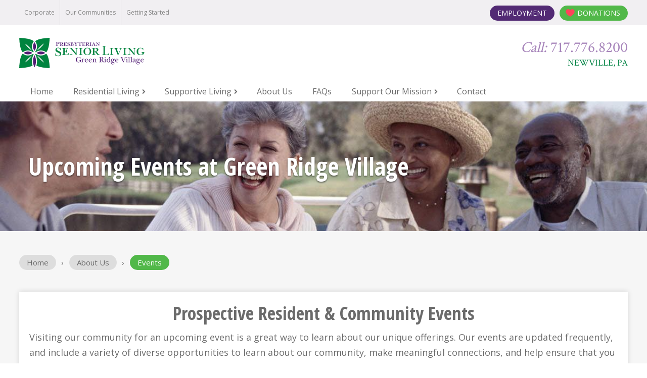

--- FILE ---
content_type: text/html; charset=UTF-8
request_url: https://www.presbyterianseniorliving.org/green-ridge-village/about-us/events
body_size: 9042
content:
<!doctype html><html lang="en" xml:lang="en" xmlns="http://www.w3.org/1999/xhtml"><head>
  <meta charset="utf-8">
  <meta content="Presbyterian Senior Living" name="author">
  <meta content="Experience life at Green Ridge Retirement Community. Join us for one of our community events!
" name="description">
  <meta content="HubSpot" name="generator">
  <meta content="width=device-width initial-scale=1.0" name="viewport">
  <title>Events | Continuing Care Retirement Community | Green Ridge Village</title>
  <link rel="shortcut icon" href="https://www.presbyterianseniorliving.org/hubfs/PSL-Icon-Border.png">
   
  
  
  
  <link href="https://www.presbyterianseniorliving.org/hubfs/hub_generated/template_assets/1/6168428437/1741462258433/template_Production.min.css" rel="stylesheet">
  <!-- Begin Standard Header Includes -->
  <meta name="viewport" content="width=device-width, initial-scale=1">

    <script src="/hs/hsstatic/jquery-libs/static-1.1/jquery/jquery-1.7.1.js"></script>
<script>hsjQuery = window['jQuery'];</script>
    <meta property="og:description" content="Experience life at Green Ridge Retirement Community. Join us for one of our community events!
">
    <meta property="og:title" content="Events | Continuing Care Retirement Community | Green Ridge Village">
    <meta name="twitter:description" content="Experience life at Green Ridge Retirement Community. Join us for one of our community events!
">
    <meta name="twitter:title" content="Events | Continuing Care Retirement Community | Green Ridge Village">

    

    

    <style>
a.cta_button{-moz-box-sizing:content-box !important;-webkit-box-sizing:content-box !important;box-sizing:content-box !important;vertical-align:middle}.hs-breadcrumb-menu{list-style-type:none;margin:0px 0px 0px 0px;padding:0px 0px 0px 0px}.hs-breadcrumb-menu-item{float:left;padding:10px 0px 10px 10px}.hs-breadcrumb-menu-divider:before{content:'›';padding-left:10px}.hs-featured-image-link{border:0}.hs-featured-image{float:right;margin:0 0 20px 20px;max-width:50%}@media (max-width: 568px){.hs-featured-image{float:none;margin:0;width:100%;max-width:100%}}.hs-screen-reader-text{clip:rect(1px, 1px, 1px, 1px);height:1px;overflow:hidden;position:absolute !important;width:1px}
</style>


    


    
<!--  Added by GoogleAnalytics integration -->
<script>
var _hsp = window._hsp = window._hsp || [];
_hsp.push(['addPrivacyConsentListener', function(consent) { if (consent.allowed || (consent.categories && consent.categories.analytics)) {
  (function(i,s,o,g,r,a,m){i['GoogleAnalyticsObject']=r;i[r]=i[r]||function(){
  (i[r].q=i[r].q||[]).push(arguments)},i[r].l=1*new Date();a=s.createElement(o),
  m=s.getElementsByTagName(o)[0];a.async=1;a.src=g;m.parentNode.insertBefore(a,m)
})(window,document,'script','//www.google-analytics.com/analytics.js','ga');
  ga('create','UA-12319682-2','auto');
  ga('send','pageview');
}}]);
</script>

<!-- /Added by GoogleAnalytics integration -->

    <link rel="canonical" href="https://www.presbyterianseniorliving.org/green-ridge-village/about-us/events">

<!-- Google Tag Manager -->
<script>(function(w,d,s,l,i){w[l]=w[l]||[];w[l].push({'gtm.start':
new Date().getTime(),event:'gtm.js'});var f=d.getElementsByTagName(s)[0],
j=d.createElement(s),dl=l!='dataLayer'?'&l='+l:'';j.async=true;j.src=
'https://www.googletagmanager.com/gtm.js?id='+i+dl;f.parentNode.insertBefore(j,f);
})(window,document,'script','dataLayer','GTM-PJFMSQ3');</script>
<!-- End Google Tag Manager -->

<meta name="google-site-verification" content="Mdm_aqsj7hG4L8jsYHL2N3F0b5TmsnopvwPgZ9KbuAY">
<meta name="google-site-verification" content="Z-6v-83RBUK88dYkHeLsXHvpmYbSimE5wbJmlgO3cew">
<meta name="google-site-verification" content="XQcd1sHFFhOFG4AUNzFcvDTDMbMyWCtu3rTSn5h5dBk">



<!-- CTM -->
<script async src="//32511.tctm.co/t.js"></script>
<!-- End CTM -->

<!-- Fundraise Up -->
<script>(function(w,d,s,n,a){if(!w[n]){var l='call,catch,on,once,set,then,track'
.split(','),i,o=function(n){return'function'==typeof n?o.l.push([arguments])&&o
:function(){return o.l.push([n,arguments])&&o}},t=d.getElementsByTagName(s)[0],
j=d.createElement(s);j.async=!0;j.src='https://cdn.fundraiseup.com/widget/'+a;
t.parentNode.insertBefore(j,t);o.s=Date.now();o.v=4;o.h=w.location.href;o.l=[];
for(i=0;i<7;i++)o[l[i]]=o(l[i]);w[n]=o}
})(window,document,'script','FundraiseUp','AVVJKTMU');</script>

<script>

  // track checkout open
  FundraiseUp.on('checkoutOpen', function(details) {
     _hsq.push(["trackEvent", {
        id: "Fundraise Up Checkout Started"
    }]
   );

});

// track completed donation 
FundraiseUp.on('donationComplete', function(details) {

var eventName = 'Fundraise Up One Time Donation';

if (details.donation.recurring) {
   eventName = 'Fundraise Up Monthly Donation'
}

_hsq.push(['trackEvent', {
   id: eventName,
   value: details.donation.amount
  }]);
});

</script>
<!-- End Fundraise Up -->



<!-- cc: impact pslproduction/Flexible_v3.html -->


<script>
  window.addEventListener('load', function(){
    document.addEventListener('click', function(event){
      if(event.target.closest('a') && event.target.closest('a').innerText.includes('View Open Positions') && window.location.pathname.includes('/employment')){
        gtag('event','View-Open-Positions-click');
      }
      if(event.target.closest('a') && event.target.closest('a').innerText.includes('EMPLOYMENT')){
        gtag('event','Employement-click');
      }
      if(event.target.closest('a') && event.target.closest('a').innerText.includes('DONATIONS')){
        gtag('event','Donations-click');
      }
      if(event.target.closest('[value="Get My Copy Now"]') &&  window.location.pathname == '/community-list'){
        gtag('event','community-list-click');
      }
      if(event.target.closest('a') && event.target.closest('a').innerText.includes('Speak With Us') && window.location.pathname == '/adult-day-services-at-westminster-village'){
        gtag('event','adult-day-services-at-westminster-village-speak-with-us-click');
      }
      if(event.target.closest('[type="submit"]') && window.location.pathname == '/adult-day-services-at-westminster-village'){
        gtag('event','adult-day-services-at-westminster-village-submit-click');
      }
      if(event.target.closest('a') && event.target.closest('a').innerText.includes('Request a Brochure') && window.location.pathname == '/cathedral-village'){
        gtag('event','cathedral-village-Request-a-brochure-click');
      }
      if(event.target.closest('a') && event.target.closest('a').innerText.includes('Schedule A Visit') && window.location.pathname == '/cathedral-village'){
        gtag('event','cathedral-village-Schedule-a-visit-click');
      }
      if(event.target.closest('[value="Get In Touch"]') && window.location.pathname == '/cathedral-village/contact-us'){
        gtag('event','cathedral-village-get-in-touch-click');
      }
      if(event.target.closest('a') && event.target.closest('a').innerText.includes('Request a Brochure') && window.location.pathname == '/glen-meadows-retirement-community'){
        gtag('event','glen-meadows-retirement-community-Request-a-brochure-click');
      }
      if(event.target.closest('a') && event.target.closest('a').innerText.includes('Schedule A Visit') && window.location.pathname == '/glen-meadows-retirement-community'){
        gtag('event','glen-meadows-retirement-community-Schedule-a-visit-click');
      }
      if(event.target.closest('[value="Get In Touch"]') && window.location.pathname == '/glen-meadows-retirement-community/contact-us'){
        gtag('event','glen-meadows-retirement-community-get-in-touch-click');
      }
      if(event.target.closest('a') && event.target.closest('a').innerText.includes('Request a Brochure') && window.location.pathname == '/green-ridge-village'){
        gtag('event','green-ridge-village-Request-a-brochure-click');
      }
      if(event.target.closest('a') && event.target.closest('a').innerText.includes('Schedule A Visit') && window.location.pathname == '/green-ridge-village'){
        gtag('event','green-ridge-village-Schedule-a-visit-click');
      }
      if(event.target.closest('[value="Get In Touch"]') && window.location.pathname == '/green-ridge-village/contact-us'){
        gtag('event','green-ridge-village-get-in-touch-click');
      }
      if(event.target.closest('a') && event.target.closest('a').innerText.includes('Request a Brochure') && window.location.pathname == '/kirkland-village'){
        gtag('event','kirkland-village-Request-a-brochure-click');
      }
      if(event.target.closest('a') && event.target.closest('a').innerText.includes('Schedule A Visit') && window.location.pathname == '/kirkland-village'){
        gtag('event','kirkland-village-Schedule-a-visit-click');
      }
      if(event.target.closest('[value="Get In Touch"]') && window.location.pathname == '/kirkland-village/contact-us'){
        gtag('event','kirkland-village-get-in-touch-click');
      }
      if(event.target.closest('a') && event.target.closest('a').innerText.includes('Get In Touch!') && window.location.pathname == '/presbyterian-home-at-williamsport'){
        gtag('event','presbyterian-home-at-williamsport-get-in-touch-click');
      }
      if(event.target.closest('[value="Get In Touch"]') && window.location.pathname == '/presbyterian-home-at-williamsport/contact-us'){
        gtag('event','presbyterian-home-at-williamsport-contact-us-get-in-touch-click');
      }
      if(event.target.closest('a') && event.target.closest('a').innerText.includes('Request a Brochure') && window.location.pathname == '/presbyterian-village-at-hollidaysburg'){
        gtag('event','presbyterian-village-at-hollidaysburg-Request-a-brochure-click');
      }
      if(event.target.closest('a') && event.target.closest('a').innerText.includes('Schedule A Visit') && window.location.pathname == '/presbyterian-village-at-hollidaysburg'){
        gtag('event','presbyterian-village-at-hollidaysburg-Schedule-a-visit-click');
      }
      if(event.target.closest('[value="Get In Touch"]') && window.location.pathname == '/presbyterian-village-at-hollidaysburg/contact-us'){
        gtag('event','presbyterian-village-at-hollidaysburg-get-in-touch-click');
      }
      if(event.target.closest('a') && event.target.closest('a').innerText.includes('Request a Brochure') && window.location.pathname == '/quincy-village'){
        gtag('event','quincy-village-Request-a-brochure-click');
      }
      if(event.target.closest('a') && event.target.closest('a').innerText.includes('Schedule A Visit') && window.location.pathname == '/quincy-village'){
        gtag('event','quincy-village-Schedule-a-visit-click');
      }
      if(event.target.closest('[value="Get In Touch"]') && window.location.pathname == '/quincy-village/contact-us'){
        gtag('event','quincy-village-get-in-touch-click');
      }
      if(event.target.closest('a') && event.target.closest('a').innerText.includes('Request a Brochure') && window.location.pathname == '/st-andrews-village'){
        gtag('event','st-andrews-village-Request-a-brochure-click');
      }
      if(event.target.closest('a') && event.target.closest('a').innerText.includes('Schedule A Visit') && window.location.pathname == '/st-andrews-village'){
        gtag('event','st-andrews-village-Schedule-a-visit-click');
      }
      if(event.target.closest('[value="Get In Touch"]') && window.location.pathname == '/st-andrews-village/contact-us'){
        gtag('event','st-andrews-village-get-in-touch-click');
      }
      if(event.target.closest('a') && event.target.closest('a').innerText.includes('Request a Brochure') && window.location.pathname == '/ware-presbyterian-village'){
        gtag('event','ware-presbyterian-village-Request-a-brochure-click');
      }
      if(event.target.closest('a') && event.target.closest('a').innerText.includes('Schedule A Visit') && window.location.pathname == '/ware-presbyterian-village'){
        gtag('event','ware-presbyterian-village-Schedule-a-visit-click');
      }
      if(event.target.closest('[value="Get In Touch"]') && window.location.pathname == '/ware-presbyterian-village/contact-us'){
        gtag('event','ware-presbyterian-village-get-in-touch-click');
      }
      if(event.target.closest('a') && event.target.closest('a').innerText.includes('Request a Brochure') && window.location.pathname == '/westminster-village-in-dover'){
        gtag('event','westminster-village-in-dover-Request-a-brochure-click');
      }
      if(event.target.closest('a') && event.target.closest('a').innerText.includes('Schedule A Visit') && window.location.pathname == '/westminster-village-in-dover'){
        gtag('event','westminster-village-in-dover-Schedule-a-visit-click');
      }
      if(event.target.closest('[value="Get In Touch"]') && window.location.pathname == '/westminster-village-in-dover/contact-us'){
        gtag('event','westminster-village-in-dover-get-in-touch-click');
      }
      if(event.target.closest('a') && event.target.closest('a').innerText.includes('Request a Brochure') && window.location.pathname == '/westminster-woods-at-huntingdon'){
        gtag('event','westminster-woods-at-huntingdon-Request-a-brochure-click');
      }
      if(event.target.closest('a') && event.target.closest('a').innerText.includes('Schedule A Visit') && window.location.pathname == '/westminster-woods-at-huntingdon'){
        gtag('event','westminster-woods-at-huntingdon-Schedule-a-visit-click');
      }
      if(event.target.closest('[value="Get In Touch"]') && window.location.pathname == '/westminster-woods-at-huntingdon/contact-us'){
        gtag('event','westminster-woods-at-huntingdon-get-in-touch-click');
      }
      if(event.target.closest('a') && event.target.closest('a').innerText.includes('Request a Brochure') && window.location.pathname == '/windy-hill-village'){
        gtag('event','windy-hill-village-Request-a-brochure-click');
      }
      if(event.target.closest('a') && event.target.closest('a').innerText.includes('Schedule A Visit') && window.location.pathname == '/windy-hill-village'){
        gtag('event','windy-hill-village-Schedule-a-visit-click');
      }
      if(event.target.closest('[value="Get In Touch"]') && window.location.pathname == '/westminster-woods-at-huntingdon/contact-us'){
        gtag('event','windy-hill-village-get-in-touch-click');
      }
      if(event.target.closest('[value="Get In Touch"]') && window.location.pathname == '/contact-us'){
        gtag('event','contact-us-get-in-touch-click');
      }
    },true);
  });
</script>
<meta property="og:url" content="https://www.presbyterianseniorliving.org/green-ridge-village/about-us/events">
<meta name="twitter:card" content="summary">
<meta http-equiv="content-language" content="en">






  <!-- End Standard Header Includes -->
  <script src="https://www.presbyterianseniorliving.org/hubfs/hub_generated/template_assets/1/6169482403/1768318380357/template_Production.min.js"></script>
  
  <script src="https://cdn2.hubspot.net/hubfs/298890/assets/scripts/jquery.mobile.min.js" type="text/javascript"></script>

  <script>
    var $buoop = {vs:{i:9,f:25,o:12.1,s:7},c:2}; 
    function $buo_f(){ 
    var e = document.createElement("script"); 
    e.src = "//browser-update.org/update.min.js"; 
    document.body.appendChild(e);
    };
    try {document.addEventListener("DOMContentLoaded", $buo_f,false)}
    catch(e){window.attachEvent("onload", $buo_f)}
  </script>
  <script type="application/ld+json">
    
    {
    "@context" : "http://schema.org",
    "@type" : "Organization",
    "legalName" : "Presbyterian Senior Living",
    "url" : "https://www.presbyterianseniorliving.org",
    "contactPoint" : [
    {
    "@type" : "ContactPoint",
    "telephone" : "(717) 502-8840",
    "contactType" : "customer service"
    }],
    "logo" : "http://cdn2.hubspot.net/hub/388539/file-1622843451-png/presbyterian-logo.png",
    "sameAs" :
    [
    "http://plus.google.com/u/0/+PresbyterianSeniorLivingDillsburg/posts",
    "http://www.linkedin.com/company/presbyterian-senior-living"
    ]
    }
    
  </script>
  
  
  
  <script src="https://data.staticfiles.io/accounts/2e6dc31e-03c8b7-6c362d36/load.js" type="text/javascript" async defer></script>
</head>
<!--
  [hubspot-metadata]
  {
  "category": "include",
  "creatable": false,
  "path": "custom/page/PSLProduction/Site_Head.html"
  }
  [end-hubspot-metadata]
-->
  <body class="flex">
    <div id="hs_cos_wrapper_hello_bar" class="hs_cos_wrapper hs_cos_wrapper_widget hs_cos_wrapper_type_custom_widget" style="" data-hs-cos-general-type="widget" data-hs-cos-type="custom_widget">




</div>
    


















<!-- dd: innerpage -->



<div class="headerSpacer"></div>
<header class="header--main life green-ridge-village background--white">
  
  <div class="header--admin-nav">
    <div class="grid hard--ends portable-hard--sides">
      <div class="header--admin-nav-corp grid__item eight-twelfths text--left hard portable-visuallyhidden valign--middle">
        
        <span id="hs_cos_wrapper_corporateNav" class="hs_cos_wrapper hs_cos_wrapper_widget hs_cos_wrapper_type_menu" style="" data-hs-cos-general-type="widget" data-hs-cos-type="menu"><div id="hs_menu_wrapper_corporateNav" class="hs-menu-wrapper active-branch flyouts hs-menu-flow-horizontal" role="navigation" data-sitemap-name="Communities - Corporate Nav" data-menu-id="4203727990" aria-label="Navigation Menu">
 <ul role="menu">
  <li class="hs-menu-item hs-menu-depth-1" role="none"><a href="https://www.presbyterianseniorliving.org" role="menuitem">Corporate</a></li>
  <li class="hs-menu-item hs-menu-depth-1" role="none"><a href="https://www.presbyterianseniorliving.org/community-list" role="menuitem">Our Communities</a></li>
  <li class="hs-menu-item hs-menu-depth-1" role="none"><a href="https://www.presbyterianseniorliving.org/waypoints-learning-center" role="menuitem">Getting Started</a></li>
 </ul>
</div></span>
        
      </div>
      <div class="header--admin-nav-donate grid__item one-third portable-one-whole hard text--right valign--middle">
        <ul class="hard no--bullet">
          <li class="inline-block">
            <a class="background--dark-purple block color--white employment no--underline uppercase" href="//www.presbyterianseniorliving.org/employment" target="_blank">
              Employment
            </a>
          </li>
          
          
            <li class="inline-block">
              <div class="dropdown">
                <a class="dropbtn background--green block color--white donate no--underline uppercase" href="#?form=grv">Donations</a>
                
                <ul class="dropdown-content">
                  <li><a href="#?form=grv" target="_blank">Donate Online</a> </li>
                  <li><a href="https://www.presbyterianseniorliving.org/support-our-mission">More Opportunities to Give</a> </li>
                </ul>
                
              </div> 
          </li> 
          
        </ul>
      </div>
    </div>
  </div>
  
  <div class="header--logo-phone">
    <div class="grid short">
      <div class="header--logo grid__item four-tenths palm-eight-twelfths hard text--left  valign--middle">

        <a class="new--logo block" href="//www.presbyterianseniorliving.org/green-ridge-village" title="Green Ridge Village">
          <img alt="Green Ridge Village" src="https://www.presbyterianseniorliving.org/hubfs/assets/images/Community_Logos/GreenRidgeVillage/Green-Ridge-New.svg">
        </a>
        
        

      </div>
      
      
      <div class="header--main--nav--btn grid__item six-tenths palm-four-twelfths lap-and-up-visuallyhidden hard--ends valign--middle text--right">
        <i class="fa fa-bars color--green"></i>
      </div>
      
      
      <div class="header--main--phone grid__item six-tenths portable-one-whole hard text--right portable-text--center valign--middle  portable-visuallyhidden ">
		   
        
        <p class="header--phone font--crimson color--purple font--30 hard--ends portable-visuallyhidden">
          <em>Call:</em> 717.776.8200
          
        </p>
        
        
        <p class="header--location font--crimson color--dark-green uppercase hard--bottom   portable-visuallyhidden">
          Newville, PA
        </p>
      </div>
    </div>
  </div>
  
  
  <div class="header--menu portable-visuallyhidden">
    <div class="grid hard--ends">
      <div class="grid__item one-whole hard text--left">
        <span id="hs_cos_wrapper_mainNav" class="hs_cos_wrapper hs_cos_wrapper_widget hs_cos_wrapper_type_menu" style="" data-hs-cos-general-type="widget" data-hs-cos-type="menu"><div id="hs_menu_wrapper_mainNav" class="hs-menu-wrapper active-branch flyouts hs-menu-flow-horizontal" role="navigation" data-sitemap-name="Green Ridge Village - 2023" data-menu-id="146692471374" aria-label="Navigation Menu">
 <ul role="menu">
  <li class="hs-menu-item hs-menu-depth-1" role="none"><a href="https://www.presbyterianseniorliving.org/green-ridge-village" role="menuitem">Home</a></li>
  <li class="hs-menu-item hs-menu-depth-1 hs-item-has-children" role="none"><a href="javascript:;" aria-haspopup="true" aria-expanded="false" role="menuitem">Residential Living</a>
   <ul role="menu" class="hs-menu-children-wrapper">
    <li class="hs-menu-item hs-menu-depth-2" role="none"><a href="https://www.presbyterianseniorliving.org/green-ridge-village/residential-living" role="menuitem">Residential Living Overview &amp; Pricing</a></li>
    <li class="hs-menu-item hs-menu-depth-2" role="none"><a href="https://www.presbyterianseniorliving.org/green-ridge-village/floor-plans-and-photos" role="menuitem">Floor Plans, Virtual Tours &amp; Photos</a></li>
    <li class="hs-menu-item hs-menu-depth-2" role="none"><a href="https://www.presbyterianseniorliving.org/green-ridge-village/availability" role="menuitem">Special Offers &amp; Availability</a></li>
   </ul></li>
  <li class="hs-menu-item hs-menu-depth-1 hs-item-has-children" role="none"><a href="javascript:;" aria-haspopup="true" aria-expanded="false" role="menuitem">Supportive Living</a>
   <ul role="menu" class="hs-menu-children-wrapper">
    <li class="hs-menu-item hs-menu-depth-2" role="none"><a href="https://www.presbyterianseniorliving.org/green-ridge-village/supportive-care" role="menuitem">Supportive Living Overview</a></li>
    <li class="hs-menu-item hs-menu-depth-2" role="none"><a href="https://www.presbyterianseniorliving.org/personal-care-assisted-living/green-ridge-village" role="menuitem">Personal Care</a></li>
    <li class="hs-menu-item hs-menu-depth-2" role="none"><a href="https://www.presbyterianseniorliving.org/green-ridge-village/supportive-care/at-home-services" role="menuitem">At Home Services</a></li>
    <li class="hs-menu-item hs-menu-depth-2" role="none"><a href="https://www.presbyterianseniorliving.org/green-ridge-village/supportive-care/memory-care" role="menuitem">Memory Care</a></li>
    <li class="hs-menu-item hs-menu-depth-2" role="none"><a href="https://www.presbyterianseniorliving.org/transitional-care/green-ridge-village" role="menuitem">Transitional Care</a></li>
    <li class="hs-menu-item hs-menu-depth-2" role="none"><a href="https://www.presbyterianseniorliving.org/green-ridge-village/supportive-care/skilled-nursing-and-rehab" role="menuitem">Skilled Nursing</a></li>
    <li class="hs-menu-item hs-menu-depth-2" role="none"><a href="https://www.presbyterianseniorliving.org/green-ridge-village/supportive-care/end-of-life" role="menuitem">End of Life Care</a></li>
    <li class="hs-menu-item hs-menu-depth-2" role="none"><a href="https://www.presbyterianseniorliving.org/green-ridge-village/supportive-care/floor-plans-and-photos" role="menuitem">Floor Plans &amp; Virtual Tours</a></li>
   </ul></li>
  <li class="hs-menu-item hs-menu-depth-1" role="none"><a href="https://www.presbyterianseniorliving.org/green-ridge-village/about-us" role="menuitem">About Us</a></li>
  <li class="hs-menu-item hs-menu-depth-1" role="none"><a href="https://www.presbyterianseniorliving.org/green-ridge-village/faqs" role="menuitem">FAQs</a></li>
  <li class="hs-menu-item hs-menu-depth-1 hs-item-has-children" role="none"><a href="javascript:;" aria-haspopup="true" aria-expanded="false" role="menuitem">Support Our Mission</a>
   <ul role="menu" class="hs-menu-children-wrapper">
    <li class="hs-menu-item hs-menu-depth-2" role="none"><a href="#?form=GRV" role="menuitem">Donate Online Now</a></li>
    <li class="hs-menu-item hs-menu-depth-2" role="none"><a href="https://www.presbyterianseniorliving.org/support-our-mission" role="menuitem">Opportunities to Give</a></li>
    <li class="hs-menu-item hs-menu-depth-2" role="none"><a href="https://www.presbyterianseniorliving.org/support-our-mission/partners-in-mission" role="menuitem">Partners in Mission Program</a></li>
    <li class="hs-menu-item hs-menu-depth-2" role="none"><a href="https://www.presbyterianseniorliving.org/support-our-mission/other-giving-options" role="menuitem">Bequests and Planned Giving</a></li>
    <li class="hs-menu-item hs-menu-depth-2" role="none"><a href="https://www.presbyterianseniorliving.org/support-our-mission/volunteer" role="menuitem">Volunteer</a></li>
   </ul></li>
  <li class="hs-menu-item hs-menu-depth-1" role="none"><a href="https://www.presbyterianseniorliving.org/green-ridge-village/contact-us" role="menuitem">Contact</a></li>
 </ul>
</div></span>
      </div>
    </div>
  </div>
  
  
  <!-- ff: Green Ridge Village -->
  <div class="header--mobile-controls lap-and-up-visuallyhidden">
    <div class="grid hard fade--in">
      <div class="grid__item one-half hard background--dark-green text--center ">
        <div class="palm-equalize">
          <div class="equalize--center">
				 
            
            <a class="no--underline font--14 uppercase color--white block" href="tel:+17177768200">
              717.776.8200
            </a>
            
          </div>
        </div>
      </div>
      
      <div class="grid__item one-half hard  text--center background--green">
        <div class="palm-equalize">
          <div class="equalize--center">
            
            <a class="no--underline font--14 uppercase color--white block" href="//info.presbyterianseniorliving.org/green-ridge-village/schedule-a-visit">
              Schedule A Visit
            </a>
            
          </div>
        </div>
      </div>
      
    </div>
  </div>
  <div class="header--main--nav--mobile lap-and-up-visuallyhidden background--white text--left" style="z-index: 9999;">
    <div class="header--main--nav--mobile-close-wrapper grid__item one-whole hard">
      <div class="grid__item eight-twelfths hard valign--middle" style="padding: 10px !important;">
        
        <a class="block" href="//www.presbyterianseniorliving.org/green-ridge-village">
          <img alt="Green Ridge Village" src="https://www.presbyterianseniorliving.org/hubfs/assets/images/Community_Logos/GreenRidgeVillage/Green-Ridge-New.svg">
        </a>
        
      </div>
      <div class="header--main--nav--mobile--close grid__item three-twelfths hard valign--middle text--right" style="padding: 10px !important;">
        <i class="fa fa-times font--30 color--dark-purple"></i>
      </div>
      
    </div>
    <span id="hs_cos_wrapper_mobileNav" class="hs_cos_wrapper hs_cos_wrapper_widget hs_cos_wrapper_type_menu" style="" data-hs-cos-general-type="widget" data-hs-cos-type="menu"><div id="hs_menu_wrapper_mobileNav" class="hs-menu-wrapper active-branch no-flyouts hs-menu-flow-vertical" role="navigation" data-sitemap-name="Green Ridge Village - 2023" data-menu-id="146692471374" aria-label="Navigation Menu">
 <ul role="menu">
  <li class="hs-menu-item hs-menu-depth-1" role="none"><a href="https://www.presbyterianseniorliving.org/green-ridge-village" role="menuitem">Home</a></li>
  <li class="hs-menu-item hs-menu-depth-1 hs-item-has-children" role="none"><a href="javascript:;" aria-haspopup="true" aria-expanded="false" role="menuitem">Residential Living</a>
   <ul role="menu" class="hs-menu-children-wrapper">
    <li class="hs-menu-item hs-menu-depth-2" role="none"><a href="https://www.presbyterianseniorliving.org/green-ridge-village/residential-living" role="menuitem">Residential Living Overview &amp; Pricing</a></li>
    <li class="hs-menu-item hs-menu-depth-2" role="none"><a href="https://www.presbyterianseniorliving.org/green-ridge-village/floor-plans-and-photos" role="menuitem">Floor Plans, Virtual Tours &amp; Photos</a></li>
    <li class="hs-menu-item hs-menu-depth-2" role="none"><a href="https://www.presbyterianseniorliving.org/green-ridge-village/availability" role="menuitem">Special Offers &amp; Availability</a></li>
   </ul></li>
  <li class="hs-menu-item hs-menu-depth-1 hs-item-has-children" role="none"><a href="javascript:;" aria-haspopup="true" aria-expanded="false" role="menuitem">Supportive Living</a>
   <ul role="menu" class="hs-menu-children-wrapper">
    <li class="hs-menu-item hs-menu-depth-2" role="none"><a href="https://www.presbyterianseniorliving.org/green-ridge-village/supportive-care" role="menuitem">Supportive Living Overview</a></li>
    <li class="hs-menu-item hs-menu-depth-2" role="none"><a href="https://www.presbyterianseniorliving.org/personal-care-assisted-living/green-ridge-village" role="menuitem">Personal Care</a></li>
    <li class="hs-menu-item hs-menu-depth-2" role="none"><a href="https://www.presbyterianseniorliving.org/green-ridge-village/supportive-care/at-home-services" role="menuitem">At Home Services</a></li>
    <li class="hs-menu-item hs-menu-depth-2" role="none"><a href="https://www.presbyterianseniorliving.org/green-ridge-village/supportive-care/memory-care" role="menuitem">Memory Care</a></li>
    <li class="hs-menu-item hs-menu-depth-2" role="none"><a href="https://www.presbyterianseniorliving.org/transitional-care/green-ridge-village" role="menuitem">Transitional Care</a></li>
    <li class="hs-menu-item hs-menu-depth-2" role="none"><a href="https://www.presbyterianseniorliving.org/green-ridge-village/supportive-care/skilled-nursing-and-rehab" role="menuitem">Skilled Nursing</a></li>
    <li class="hs-menu-item hs-menu-depth-2" role="none"><a href="https://www.presbyterianseniorliving.org/green-ridge-village/supportive-care/end-of-life" role="menuitem">End of Life Care</a></li>
    <li class="hs-menu-item hs-menu-depth-2" role="none"><a href="https://www.presbyterianseniorliving.org/green-ridge-village/supportive-care/floor-plans-and-photos" role="menuitem">Floor Plans &amp; Virtual Tours</a></li>
   </ul></li>
  <li class="hs-menu-item hs-menu-depth-1" role="none"><a href="https://www.presbyterianseniorliving.org/green-ridge-village/about-us" role="menuitem">About Us</a></li>
  <li class="hs-menu-item hs-menu-depth-1" role="none"><a href="https://www.presbyterianseniorliving.org/green-ridge-village/faqs" role="menuitem">FAQs</a></li>
  <li class="hs-menu-item hs-menu-depth-1 hs-item-has-children" role="none"><a href="javascript:;" aria-haspopup="true" aria-expanded="false" role="menuitem">Support Our Mission</a>
   <ul role="menu" class="hs-menu-children-wrapper">
    <li class="hs-menu-item hs-menu-depth-2" role="none"><a href="#?form=GRV" role="menuitem">Donate Online Now</a></li>
    <li class="hs-menu-item hs-menu-depth-2" role="none"><a href="https://www.presbyterianseniorliving.org/support-our-mission" role="menuitem">Opportunities to Give</a></li>
    <li class="hs-menu-item hs-menu-depth-2" role="none"><a href="https://www.presbyterianseniorliving.org/support-our-mission/partners-in-mission" role="menuitem">Partners in Mission Program</a></li>
    <li class="hs-menu-item hs-menu-depth-2" role="none"><a href="https://www.presbyterianseniorliving.org/support-our-mission/other-giving-options" role="menuitem">Bequests and Planned Giving</a></li>
    <li class="hs-menu-item hs-menu-depth-2" role="none"><a href="https://www.presbyterianseniorliving.org/support-our-mission/volunteer" role="menuitem">Volunteer</a></li>
   </ul></li>
  <li class="hs-menu-item hs-menu-depth-1" role="none"><a href="https://www.presbyterianseniorliving.org/green-ridge-village/contact-us" role="menuitem">Contact</a></li>
 </ul>
</div></span>
    <div class="text--center margin--short">
      <a class="btn btn--green" href="//info.presbyterianseniorliving.org/online-donations">
        Donate Now
      </a>
    </div>
  </div>
  <div class="header--main-nav--mobile-overlay top--0 left--0 bottom--0 background--black opacity--70 lap-and-up-visuallyhidden" style="z-index: 999; position: fixed;"></div>
</header>
<div class="secondary--header life green-ridge-village background--white">
  <div class="header--logo-phone">
    <div class="grid short">
      <div class="header--logo grid__item four-tenths palm-eight-twelfths hard text--left valign--middle">
        
        <a class="block palm-visuallyhidden" href="//www.presbyterianseniorliving.org/green-ridge-village" title="Green Ridge Village">
          <img alt="Green Ridge Village" src="https://www.presbyterianseniorliving.org/hubfs/assets/images/Community_Logos/GreenRidgeVillage/Green-Ridge-New.svg">
        </a>
        <a class="block tablet-visuallyhidden lap-and-up-visuallyhidden" href="//www.presbyterianseniorliving.org/green-ridge-village" title="Green Ridge Village">
          <img alt="Green Ridge Village" src="https://www.presbyterianseniorliving.org/hubfs/assets/images/Community_Logos/GreenRidgeVillage/Green-Ridge-New.svg">
        </a>
        
      </div>
      
      <div class="header--main--nav--btn grid__item six-tenths palm-four-twelfths lap-and-up-visuallyhidden hard--ends valign--middle text--right">
        <i class="fa fa-bars color--green"></i>
      </div>
      
      <div class="grid__item six-tenths portable-one-whole hard text--right portable-text--center valign--middle  portable-visuallyhidden ">
			
        
        <p class="header--phone font--crimson color--purple font--30 hard--ends portable-visuallyhidden">
          <em>Call:</em> 717.776.8200
          
        </p>
        
        
        <p class="header--location font--crimson color--dark-green uppercase hard--bottom   portable-visuallyhidden">
          Newville, PA
        </p>
      </div>
    </div>
  </div>
</div>
<div class="header--trigger"></div>
<div class="header--scripts">
<script>
  function sizeHeader() {
      helloHeight = (($("body").hasClass("header--hello--visible")&&(!$("body").hasClass("header--hello--closed"))&&(!$("body").hasClass("no--navigation")))?$("body").find(".header--hello--body").height():0);
      mainHeight = $("header.header--main").outerHeight();
  
      $("body").find(".headerSpacer").css({
          "height":(helloHeight + mainHeight)+"px"
      });
  }
  
  function stickyHeader() {
      var sticky = $('.header--hello'),
          scroll = $(window).scrollTop();
      if (scroll >= 1) {
          sticky.addClass('header--scrolling');
      }
      else {
          sticky.removeClass('header--scrolling');
      }
  }
  
  
  
  $(window).scroll(function() {
      if ( $(window).scrollTop() >= $('.header--trigger').offset().top ) {
          $('.secondary--header').addClass('active');
          $('.header--main').addClass('active');
      } else {
          $('.secondary--header').removeClass('active');
          $('.header--main').removeClass('active');
      }
  });
  
  if ($('body').hasClass('static--header')) {
      $('.secondary--header').addClass('visuallyhidden');
  }
  
  sizeHeader();
  $(document).ready(function () {
      sizeHeader();
      $(window).resize(function () {
          sizeHeader();
      });
      $(window).scroll(function () {
          sizeHeader();
          stickyHeader();
      });
  });
  $(window).load(function () {
    sizeHeader();
  });
  $(window).resize(function () {
    sizeHeader();
  });
</script>
</div>
<!--
  [hubspot-metadata]
  {
  "category": "include",
  "creatable": false,
  "path": "custom/page/PSLProduction/Site_Header.html"
  }
  [end-hubspot-metadata]
-->
    
    
    
    
    
    
    
    <div class="hero--section background--cover relative" style="background: url('https://www.presbyterianseniorliving.org/hubfs/Community_Site_Assets/Senior_Apartments/Heritage_Run_at_Stadium_Place/About_Us/Events_SubpageHeroBg_HRSP.jpg') no-repeat 50% 50%;background-size:cover;">
      <div class="overlay absolute left--0 top--0 right--0 bottom--0 background--black opacity--0 z-index--1"></div>
      <div class="grid trenta palm-tall relative z-index--2 all--text--left">
        <div class="grid__item ten-twelfths palm-one-whole hard--ends all--color--white all--text--left palm-all--text--center">
          <h1 class="hard--ends">
            Upcoming Events at Green Ridge Village
          </h1>
          
          
        </div>
      </div>
    </div>
    
    
    
    <div class="background--offwhite">
      
      <div class="breadcrumb--section palm-visuallyhidden">
        <div class="grid hard--bottom">
          <div class="breadcrumb--section grid__item one-whole hard--ends hard--sides">
            
            
            
            <span id="hs_cos_wrapper_breadcrumbNav" class="hs_cos_wrapper hs_cos_wrapper_widget hs_cos_wrapper_type_menu" style="" data-hs-cos-general-type="widget" data-hs-cos-type="menu"><div class="hs-breadcrumb-menu-wrapper" id="hs_menu_wrapper_breadcrumbNav" role="navigation" data-sitemap-name="Green Ridge Village Breadcrumbs" data-menu-id="2937466634">
 <ul class="hs-breadcrumb-menu">
  <li class="hs-breadcrumb-menu-item first-crumb"><a href="https://www.presbyterianseniorliving.org/green-ridge-village" class="hs-breadcrumb-label">Home</a><span class="hs-breadcrumb-menu-divider"></span></li>
  <li class="hs-breadcrumb-menu-item"><a href="https://www.presbyterianseniorliving.org/green-ridge-village/about-us" class="hs-breadcrumb-label">About Us</a><span class="hs-breadcrumb-menu-divider"></span></li>
  <li class="hs-breadcrumb-menu-item last-crumb"><span class="hs-breadcrumb-label">Events</span></li>
 </ul>
</div></span>
          </div>
        </div>
      </div>
      
    </div>
	  
	  <div class="main--section">
		  <span id="hs_cos_wrapper_mainContent" class="hs_cos_wrapper hs_cos_wrapper_widget_container hs_cos_wrapper_type_widget_container" style="" data-hs-cos-general-type="widget_container" data-hs-cos-type="widget_container"><div id="hs_cos_wrapper_widget_1581448844843" class="hs_cos_wrapper hs_cos_wrapper_widget hs_cos_wrapper_type_module" style="" data-hs-cos-general-type="widget" data-hs-cos-type="module"><div class="background--offwhite">
  <div class="grid hard--ends">

  <div class="services-amenities--container background--white grid__item one-whole hard--top short--bottom padding--short box-shadow hard--sides relative  margin--tall--top">
    <div class="services-amenities--amenities overflow--hidden">
      <div class="services-amenities--features-text service-amenities--enablecheck">
        <h2 style="text-align: center;">Prospective Resident &amp; Community Events</h2>
<p>Visiting our community for an upcoming event is a great way to learn about our unique offerings. Our events are updated frequently, and include a variety of diverse opportunities to learn about our community, make meaningful connections, and help ensure that you will love where you live.<span>&nbsp;</span><strong>Learn more about our upcoming events, and submit your registration online below.</strong></p>
      </div>        
    </div>
  </div>

  </div>
</div></div>
<div id="hs_cos_wrapper_widget_1581448865529" class="hs_cos_wrapper hs_cos_wrapper_widget hs_cos_wrapper_type_module" style="" data-hs-cos-general-type="widget" data-hs-cos-type="module">







<div class="section section--eventlisting relative overflow--hidden default">
  
<div class="background">
  
  <div class="background--layer default z-index--1 opacity--100 background--offwhite" style="top:0%;bottom:0%;right:0%;left:0%;">
    
  </div>
  
</div>

  <div class="block relative z-index--3">
    <div class="block gridspacer--top short--top palm-short--top">

    </div>

    <div class="grid relative hard--ends text--center">
      
      
      
      
        
          
        
          
        
      

    </div>
    <div class="grid__item one-whole short first--hard--top last--hard--bottom all--text--left palm-all--text--left">
      
    </div>
    <div class="block gridspacer--bottom short--bottom palm-short--bottom">

    </div>
  </div>
  


</div></div></span>
	  </div>
	  
    
    
    








<footer class="footer relative overflow--hidden life" style="">
  
  <div class="grid text--center footer--container relative z-index--2 hard--bottom">
    <div class="grid__item nine-twelfths portable-one-whole hard--sides">
      <div class="footer--social grid__item one-whole text--center hard--top short--bottom">
        
        <a href="//www.linkedin.com/company/presbyterian-senior-living" target="_blank">
          <i class="fa fa-linkedin-square"></i>
        </a>
        
        
        <a href="//www.facebook.com/GreenRidgeVillage" target="_blank">
          <i class="fa fa-facebook-square"></i>
        </a>
        
        
      </div>
      <div class="footer--nav grid__item one-whole hard--ends">
        
        <div class="grid__item one-fourth palm-one-whole hard--ends text--left palm-text--center palm-margin--short--bottom">
          <h5 class="hard--top font--16 bold">
            Residential Living
          </h5>
          <span id="hs_cos_wrapper_footerCol1" class="hs_cos_wrapper hs_cos_wrapper_widget hs_cos_wrapper_type_menu" style="" data-hs-cos-general-type="widget" data-hs-cos-type="menu"><div id="hs_menu_wrapper_footerCol1" class="hs-menu-wrapper active-branch flyouts hs-menu-flow-horizontal" role="navigation" data-sitemap-name="Green Ridge Village Footer Nav -Residential Living-" data-menu-id="2912680410" aria-label="Navigation Menu">
 <ul role="menu">
  <li class="hs-menu-item hs-menu-depth-1" role="none"><a href="https://www.presbyterianseniorliving.org/green-ridge-village/residential-living/apartments" role="menuitem">Apartments</a></li>
  <li class="hs-menu-item hs-menu-depth-1" role="none"><a href="https://www.presbyterianseniorliving.org/green-ridge-village/residential-living/cottages" role="menuitem">Cottages</a></li>
  <li class="hs-menu-item hs-menu-depth-1" role="none"><a href="https://www.presbyterianseniorliving.org/green-ridge-village/residential-living/lodges" role="menuitem">Lodges</a></li>
  <li class="hs-menu-item hs-menu-depth-1" role="none"><a href="https://www.presbyterianseniorliving.org/green-ridge-village/floor-plans-and-photos" role="menuitem">Floor Plans, Photos &amp; Pricing</a></li>
  <li class="hs-menu-item hs-menu-depth-1" role="none"><a href="https://www.presbyterianseniorliving.org/green-ridge-village/availability" role="menuitem">Availability &amp; Special Offers</a></li>
 </ul>
</div></span>
        </div>
        
        
        <div class="grid__item one-fourth palm-one-whole hard--ends text--left palm-text--center palm-margin--short--bottom">
          <h5 class="hard--top font--16 bold">
            Supportive Care
          </h5>
          <span id="hs_cos_wrapper_footerCol2" class="hs_cos_wrapper hs_cos_wrapper_widget hs_cos_wrapper_type_menu" style="" data-hs-cos-general-type="widget" data-hs-cos-type="menu"><div id="hs_menu_wrapper_footerCol2" class="hs-menu-wrapper active-branch flyouts hs-menu-flow-horizontal" role="navigation" data-sitemap-name="Green Ridge Village Footer Nav -Supportive Care-" data-menu-id="2889076119" aria-label="Navigation Menu">
 <ul role="menu">
  <li class="hs-menu-item hs-menu-depth-1" role="none"><a href="https://www.presbyterianseniorliving.org/personal-care-assisted-living/green-ridge-village" role="menuitem" target="_blank" rel="noopener">Personal Care</a></li>
  <li class="hs-menu-item hs-menu-depth-1" role="none"><a href="https://www.presbyterianseniorliving.org/green-ridge-village/supportive-care/at-home-services" role="menuitem">At-Home Services</a></li>
  <li class="hs-menu-item hs-menu-depth-1" role="none"><a href="https://www.presbyterianseniorliving.org/green-ridge-village/supportive-care/memory-care" role="menuitem">Memory Care</a></li>
  <li class="hs-menu-item hs-menu-depth-1" role="none"><a href="https://www.presbyterianseniorliving.org/transitional-care/green-ridge-village" role="menuitem" target="_blank" rel="noopener">Transitional Care</a></li>
  <li class="hs-menu-item hs-menu-depth-1" role="none"><a href="https://www.presbyterianseniorliving.org/green-ridge-village/supportive-care/skilled-nursing-and-rehab" role="menuitem">Skilled Nursing / Rehabilitation</a></li>
  <li class="hs-menu-item hs-menu-depth-1" role="none"><a href="https://www.presbyterianseniorliving.org/green-ridge-village/availability" role="menuitem">Availability &amp; Special Offers</a></li>
 </ul>
</div></span>
        </div>
        
        
        <div class="grid__item one-fourth palm-one-whole hard--ends text--left palm-text--center palm-margin--short--bottom">
          <h5 class="hard--top font--16 bold">
            About Us
          </h5>
          <span id="hs_cos_wrapper_footerCol3" class="hs_cos_wrapper hs_cos_wrapper_widget hs_cos_wrapper_type_menu" style="" data-hs-cos-general-type="widget" data-hs-cos-type="menu"><div id="hs_menu_wrapper_footerCol3" class="hs-menu-wrapper active-branch flyouts hs-menu-flow-horizontal" role="navigation" data-sitemap-name="Green Ridge Village Footer Nav -About Us-" data-menu-id="2901816113" aria-label="Navigation Menu">
 <ul role="menu" class="active-branch">
  <li class="hs-menu-item hs-menu-depth-1" role="none"><a href="https://www.presbyterianseniorliving.org/green-ridge-village/about-us/our-people" role="menuitem">Our People</a></li>
  <li class="hs-menu-item hs-menu-depth-1" role="none"><a href="https://www.presbyterianseniorliving.org/green-ridge-village/about-us/thrive-wellness" role="menuitem">Thrive Wellness</a></li>
  <li class="hs-menu-item hs-menu-depth-1" role="none"><a href="https://www.presbyterianseniorliving.org/green-ridge-village/about-us/area-attractions" role="menuitem">Area Attractions</a></li>
  <li class="hs-menu-item hs-menu-depth-1" role="none"><a href="https://www.presbyterianseniorliving.org/green-ridge-village/about-us/testimonials" role="menuitem">Testimonials</a></li>
  <li class="hs-menu-item hs-menu-depth-1" role="none"><a href="https://www.presbyterianseniorliving.org/green-ridge-village/about-us/media-inquiries" role="menuitem">Media Inquiries</a></li>
  <li class="hs-menu-item hs-menu-depth-1 active active-branch" role="none"><a href="https://www.presbyterianseniorliving.org/green-ridge-village/about-us/events" role="menuitem">Events</a></li>
  <li class="hs-menu-item hs-menu-depth-1" role="none"><a href="//www.presbyterianseniorliving.org/employment" role="menuitem">Employment</a></li>
 </ul>
</div></span>
        </div>
        
        
        <div class="grid__item one-fourth palm-one-whole hard--ends text--left palm-text--center palm-margin--short--bottom">
          <h5 class="hard--top font--16 bold">
            Support Our Mission
          </h5>
          <span id="hs_cos_wrapper_footerCol4" class="hs_cos_wrapper hs_cos_wrapper_widget hs_cos_wrapper_type_menu" style="" data-hs-cos-general-type="widget" data-hs-cos-type="menu"><div id="hs_menu_wrapper_footerCol4" class="hs-menu-wrapper active-branch flyouts hs-menu-flow-horizontal" role="navigation" data-sitemap-name="Green Ridge Village Footer Nav -Support Our Mission-" data-menu-id="2889036319" aria-label="Navigation Menu">
 <ul role="menu">
  <li class="hs-menu-item hs-menu-depth-1" role="none"><a href="#?form=GRV" role="menuitem">Donate Online Now</a></li>
  <li class="hs-menu-item hs-menu-depth-1" role="none"><a href="https://www.presbyterianseniorliving.org/support-our-mission" role="menuitem" target="_blank" rel="noopener">Opportunities to Give <i class="fa fa-external-link" aria-hidden="true"></i></a></li>
  <li class="hs-menu-item hs-menu-depth-1" role="none"><a href="https://www.presbyterianseniorliving.org/support-our-mission/other-giving-options" role="menuitem" target="_blank" rel="noopener">Planned &amp; Other Giving Options</a></li>
  <li class="hs-menu-item hs-menu-depth-1" role="none"><a href="https://www.presbyterianseniorliving.org/support-our-mission/volunteer" role="menuitem" target="_blank" rel="noopener">Volunteer <i class="fa fa-external-link" aria-hidden="true"></i></a></li>
 </ul>
</div></span>
        </div>
        
      </div>
      <div class="footer--middle-nav grid__item one-whole short hard--sides relative text--center">
        <a class="no--underline" href="//info.presbyterianseniorliving.org/green-ridge-village/contact-us">
          Contact Us
        </a>
      </div>
      <div class="footer--social-phone grid__item one-whole hard--ends text--center">
        <p class="phone font--crimson color--purple font--30" style="">
          Call: 717.776.8200
          
        </p>
        <p class="location">
          <a class="no--underline uppercase bold" href="https://www.google.com/maps/place/210+Big+Spring+Rd,+Newville,+PA+17241/@40.1606321,-77.403225,17z/data=!3m1!4b1!4m5!3m4!1s0x89c910932be89237:0x9c501b781ccaf8a3!8m2!3d40.160628!4d-77.401031" target="_blank">
            210 Big Spring Road Newville, PA 17241
          </a>
        </p>
      </div>
      <div class="footer--logos grid__item one-whole short text--center">
        
         <img src="https://www.presbyterianseniorliving.org/hubfs/assets/images/Footer_Background_Patterns/footer-logos.svg">
      </div>
    </div>
  </div>
  <div class="footer--curved"></div>
  <div class="footer--background"></div>
  <div class="footer--global-footer">
    <div class="grid tall">
      <div class="grid__item one-whole hard--ends text--center">
        <span id="hs_cos_wrapper_global_footer" class="hs_cos_wrapper hs_cos_wrapper_widget hs_cos_wrapper_type_menu" style="" data-hs-cos-general-type="widget" data-hs-cos-type="menu"><div id="hs_menu_wrapper_global_footer" class="hs-menu-wrapper active-branch flyouts hs-menu-flow-vertical" role="navigation" data-sitemap-name="Global Footer" data-menu-id="2778647397" aria-label="Navigation Menu">
 <ul role="menu">
  <li class="hs-menu-item hs-menu-depth-1" role="none"><a href="https://www.presbyterianseniorliving.org/notice-of-privacy-practices" role="menuitem">Notice of Privacy Practices</a></li>
  <li class="hs-menu-item hs-menu-depth-1" role="none"><a href="https://www.presbyterianseniorliving.org/online-privacy-policy" role="menuitem">Online Privacy Policy</a></li>
  <li class="hs-menu-item hs-menu-depth-1" role="none"><a href="https://www.presbyterianseniorliving.org/terms-and-conditions" role="menuitem">Terms and Conditions</a></li>
  <li class="hs-menu-item hs-menu-depth-1" role="none"><a href="https://app.onboardmeetings.com" role="menuitem" target="_blank" rel="noopener">Board Login</a></li>
  <li class="hs-menu-item hs-menu-depth-1" role="none"><a href="https://www.presbyterianseniorliving.org/contact-webmaster" role="menuitem">Contact the Webmaster</a></li>
 </ul>
</div></span>
      </div>
    </div>
  </div>
  
</footer>
<script src="https://cdnjs.cloudflare.com/ajax/libs/fancybox/3.3.5/jquery.fancybox.min.js" type="text/javascript"></script>
<link href="https://cdnjs.cloudflare.com/ajax/libs/fancybox/3.3.5/jquery.fancybox.min.css" rel="stylesheet">


<!-- HubSpot performance collection script -->
<script defer src="/hs/hsstatic/content-cwv-embed/static-1.1293/embed.js"></script>
<script>
var hsVars = hsVars || {}; hsVars['language'] = 'en';
</script>

<script src="/hs/hsstatic/cos-i18n/static-1.53/bundles/project.js"></script>
<script src="/hs/hsstatic/keyboard-accessible-menu-flyouts/static-1.17/bundles/project.js"></script>


<!-- Start of HubSpot Analytics Code -->
<script type="text/javascript">
var _hsq = _hsq || [];
_hsq.push(["setContentType", "standard-page"]);
_hsq.push(["setCanonicalUrl", "https:\/\/www.presbyterianseniorliving.org\/green-ridge-village\/about-us\/events"]);
_hsq.push(["setPageId", "2921133590"]);
_hsq.push(["setContentMetadata", {
    "contentPageId": 2921133590,
    "legacyPageId": "2921133590",
    "contentFolderId": null,
    "contentGroupId": null,
    "abTestId": null,
    "languageVariantId": 2921133590,
    "languageCode": "en",
    
    
}]);
</script>

<script type="text/javascript" id="hs-script-loader" async defer src="/hs/scriptloader/388539.js"></script>
<!-- End of HubSpot Analytics Code -->


<script type="text/javascript">
var hsVars = {
    render_id: "b5bf6272-506b-4c9f-9725-e168326cde41",
    ticks: 1769019788207,
    page_id: 2921133590,
    
    content_group_id: 0,
    portal_id: 388539,
    app_hs_base_url: "https://app.hubspot.com",
    cp_hs_base_url: "https://cp.hubspot.com",
    language: "en",
    analytics_page_type: "standard-page",
    scp_content_type: "",
    
    analytics_page_id: "2921133590",
    category_id: 1,
    folder_id: 0,
    is_hubspot_user: false
}
</script>


<script defer src="/hs/hsstatic/HubspotToolsMenu/static-1.432/js/index.js"></script>

<script>
  fbq('track', 'ViewContent');
</script>

<!-- Google Tag Manager (noscript) -->
<noscript><iframe src="https://www.googletagmanager.com/ns.html?id=GTM-PJFMSQ3" height="0" width="0" style="display:none;visibility:hidden"></iframe></noscript>
<!-- End Google Tag Manager (noscript) -->

<!-- Lead InSite -->
<script type="text/javascript">
leadinsite = new Object();
leadinsite.reference_url = '';
leadinsite.timeout = '';
leadinsite.timeout_with_reference = '';
leadinsite.base_url = '//leadinsiteanalytics.com';
leadinsite.start_time = (new Date()).getTime();
leadinsite.services = {"popup":1,"st":1,"mta":1};
</script>
<script type="text/javascript" src="//leadinsiteanalytics.com/js/client/leadinsite_client_v3.js"></script>
<!-- End LI -->




<!-- Production Framework © 2020 IMPACT Branding & Design LLC. ALL RIGHTS RESERVED. IMPACT Branding & Design LLC grants you a nonexclusive, nontransferable, limited right to access and use this installation of Production Framework. By using this installation of Production Framework, you agree not to modify, reverse engineer, disassemble, or decompile the Production Framework or any portion thereof. Any unauthorized copying, reproduction, republishing, uploading, posting, distribution, transmission, display or other use of this material without the express written permission of IMPACT Branding & Design is prohibited. -->
<script>
  var footerheight = $('footer .footer--container').outerHeight();
  $('.footer--curved').css('height', footerheight);
  
  $(window).resize(function() {
      var footerheight = $('footer .footer--container').outerHeight();
      $('.footer--curved').css('height', footerheight);
  });
</script>
<!--
  [hubspot-metadata]
  {
  "category": "include",
  "creatable": false,
  "path": "custom/page/PSLProduction/Site_Footer.html"
  }
  [end-hubspot-metadata]
-->
  

<!--
  [hubspot-metadata]
  {
  "category": "page",
  "creatable": true,
  "path": "custom/page/PSLProduction/Flexible_v3.html"
  }
  [end-hubspot-metadata]
--></body></html>

--- FILE ---
content_type: text/css
request_url: https://www.presbyterianseniorliving.org/hubfs/hub_generated/template_assets/1/6168428437/1741462258433/template_Production.min.css
body_size: 41242
content:
@charset "UTF-8";
/*! Production™ Framework. © 2018. ALL RIGHTS RESERVED IMPACT Branding & Design LLC. THIS INSTALLATION OF Production™ Framework IS NONEXCLUSIVE AND NONTRANSFERABLE AND LICENSED BY IMPACT Branding & Design LLC FOR COMMERCIAL USE. UNAUTHORIZED COPYING, REPRODUCTION, REPUBLISHING, UPLOADING, POSTING, TRANSMITTING OR DUPLICATING OF ANY OF THE MATERIAL WITHOUT PERMISSION IS PROHIBITED. */@import url("//298890.fs1.hubspotusercontent-na1.net/hubfs/298890/Production/css/defaults.css");@import url("//fonts.googleapis.com/css?family=Open+Sans+Condensed:300,700|Open+Sans:300,400,600,700|Crimson+Text:400,600");@import url("//maxcdn.bootstrapcdn.com/font-awesome/latest/css/font-awesome.min.css");*{-moz-box-sizing:border-box;-webkit-box-sizing:border-box;box-sizing:border-box}body,html{padding:0;margin:0;opacity:1!important}.grid__item iframe,.grid__item img{max-width:100%}.grid{margin:0 auto;width:1204px;max-width:98%;text-align:center;padding-top:50px;padding-bottom:50px;-moz-box-sizing:border-box;-webkit-box-sizing:border-box;box-sizing:border-box;font-size:0}.grid.hard,.grid.hard--sides{width:100%;max-width:100%}@media screen and (min-width:1168px){.grid.desk-hard,.grid.desk-hard--sides{width:100%;max-width:100%}}@media screen and (max-width:1167px) and (min-width:1025px){.grid.lap-hard,.grid.lap-hard--sides{width:100%;max-width:100%}}@media screen and (min-width:1025px){.grid.lap-and-up-hard,.grid.lap-and-up-hard--sides{width:100%;max-width:100%}}@media screen and (max-width:1024px){.grid.portable-hard,.grid.portable-hard--sides{width:100%;max-width:100%}}@media screen and (max-width:1024px) and (min-width:680px){.grid.tablet-hard,.grid.tablet-hard--sides{width:100%;max-width:100%}}@media screen and (max-width:679px){.grid.palm-hard,.grid.palm-hard--sides{width:100%;max-width:100%}}.grid__item{display:inline-block;text-align:left;margin-left:1.5%;margin-right:1.5%;vertical-align:top;padding-top:50px;padding-bottom:50px;-moz-box-sizing:border-box;-webkit-box-sizing:border-box;box-sizing:border-box}.grid.short,.grid__item.short{padding-top:20px;padding-bottom:20px}.grid.tall,.grid__item.tall{padding-top:40px;padding-bottom:40px}.grid.grande,.grid__item.grande{padding-top:60px;padding-bottom:60px}.grid.venti,.grid__item.venti{padding-top:80px;padding-bottom:80px}.grid.trenta,.grid__item.trenta{padding-top:100px;padding-bottom:100px}.grid.short--top,.grid__item.short--top{padding-top:20px}.grid.tall--top,.grid__item.tall--top{padding-top:40px}.grid.grande--top,.grid__item.grande--top{padding-top:60px}.grid.venti--top,.grid__item.venti--top{padding-top:80px}.grid.trenta--top,.grid__item.trenta--top{padding-top:100px}.grid.short--bottom,.grid__item.short--bottom{padding-bottom:20px}.grid.tall--bottom,.grid__item.tall--bottom{padding-bottom:40px}.grid.grande--bottom,.grid__item.grande--bottom{padding-bottom:60px}.grid.venti--bottom,.grid__item.venti--bottom{padding-bottom:80px}.grid.trenta--bottom,.grid__item.trenta--bottom{padding-bottom:100px}@media screen and (min-width:1168px){.grid.desk-short,.grid__item.desk-short{padding-top:20px!important;padding-bottom:20px!important}.grid.desk-tall,.grid__item.desk-tall{padding-top:40px!important;padding-bottom:40px!important}.grid.desk-grande,.grid__item.desk-grande{padding-top:60px!important;padding-bottom:60px!important}.grid.desk-venti,.grid__item.desk-venti{padding-top:80px!important;padding-bottom:80px!important}.grid.desk-trenta,.grid__item.desk-trenta{padding-top:100px!important;padding-bottom:100px!important}.grid.desk-short--top,.grid__item.desk-short--top{padding-top:20px!important}.grid.desk-tall--top,.grid__item.desk-tall--top{padding-top:40px!important}.grid.desk-grande--top,.grid__item.desk-grande--top{padding-top:60px!important}.grid.desk-venti--top,.grid__item.desk-venti--top{padding-top:80px!important}.grid.desk-trenta--top,.grid__item.desk-trenta--top{padding-top:100px!important}.grid.desk-short--bottom,.grid__item.desk-short--bottom{padding-bottom:20px!important}.grid.desk-tall--bottom,.grid__item.desk-tall--bottom{padding-bottom:40px!important}.grid.desk-grande--bottom,.grid__item.desk-grande--bottom{padding-bottom:60px!important}.grid.desk-venti--bottom,.grid__item.desk-venti--bottom{padding-bottom:80px!important}.grid.desk-trenta--bottom,.grid__item.desk-trenta--bottom{padding-bottom:100px!important}}@media screen and (max-width:1167px) and (min-width:1025px){.grid.lap-short,.grid__item.lap-short{padding-top:20px!important;padding-bottom:20px!important}.grid.lap-tall,.grid__item.lap-tall{padding-top:40px!important;padding-bottom:40px!important}.grid.lap-grande,.grid__item.lap-grande{padding-top:60px!important;padding-bottom:60px!important}.grid.lap-venti,.grid__item.lap-venti{padding-top:80px!important;padding-bottom:80px!important}.grid.lap-trenta,.grid__item.lap-trenta{padding-top:100px!important;padding-bottom:100px!important}.grid.lap-short--top,.grid__item.lap-short--top{padding-top:20px!important}.grid.lap-tall--top,.grid__item.lap-tall--top{padding-top:40px!important}.grid.lap-grande--top,.grid__item.lap-grande--top{padding-top:60px!important}.grid.lap-venti--top,.grid__item.lap-venti--top{padding-top:80px!important}.grid.lap-trenta--top,.grid__item.lap-trenta--top{padding-top:100px!important}.grid.lap-short--bottom,.grid__item.lap-short--bottom{padding-bottom:20px!important}.grid.lap-tall--bottom,.grid__item.lap-tall--bottom{padding-bottom:40px!important}.grid.lap-grande--bottom,.grid__item.lap-grande--bottom{padding-bottom:60px!important}.grid.lap-venti--bottom,.grid__item.lap-venti--bottom{padding-bottom:80px!important}.grid.lap-trenta--bottom,.grid__item.lap-trenta--bottom{padding-bottom:100px!important}}@media screen and (min-width:1025px){.grid.lap-and-up-short,.grid__item.lap-and-up-short{padding-top:20px!important;padding-bottom:20px!important}.grid.lap-and-up-tall,.grid__item.lap-and-up-tall{padding-top:40px!important;padding-bottom:40px!important}.grid.lap-and-up-grande,.grid__item.lap-and-up-grande{padding-top:60px!important;padding-bottom:60px!important}.grid.lap-and-up-venti,.grid__item.lap-and-up-venti{padding-top:80px!important;padding-bottom:80px!important}.grid.lap-and-up-trenta,.grid__item.lap-and-up-trenta{padding-top:100px!important;padding-bottom:100px!important}.grid.lap-and-up-short--top,.grid__item.lap-and-up-short--top{padding-top:20px!important}.grid.lap-and-up-tall--top,.grid__item.lap-and-up-tall--top{padding-top:40px!important}.grid.lap-and-up-grande--top,.grid__item.lap-and-up-grande--top{padding-top:60px!important}.grid.lap-and-up-venti--top,.grid__item.lap-and-up-venti--top{padding-top:80px!important}.grid.lap-and-up-trenta--top,.grid__item.lap-and-up-trenta--top{padding-top:100px!important}.grid.lap-and-up-short--bottom,.grid__item.lap-and-up-short--bottom{padding-bottom:20px!important}.grid.lap-and-up-tall--bottom,.grid__item.lap-and-up-tall--bottom{padding-bottom:40px!important}.grid.lap-and-up-grande--bottom,.grid__item.lap-and-up-grande--bottom{padding-bottom:60px!important}.grid.lap-and-up-venti--bottom,.grid__item.lap-and-up-venti--bottom{padding-bottom:80px!important}.grid.lap-and-up-trenta--bottom,.grid__item.lap-and-up-trenta--bottom{padding-bottom:100px!important}}@media screen and (max-width:1024px){.grid.portable-short,.grid__item.portable-short{padding-top:20px!important;padding-bottom:20px!important}.grid.portable-tall,.grid__item.portable-tall{padding-top:40px!important;padding-bottom:40px!important}.grid.portable-grande,.grid__item.portable-grande{padding-top:60px!important;padding-bottom:60px!important}.grid.portable-venti,.grid__item.portable-venti{padding-top:80px!important;padding-bottom:80px!important}.grid.portable-trenta,.grid__item.portable-trenta{padding-top:100px!important;padding-bottom:100px!important}.grid.portable-short--top,.grid__item.portable-short--top{padding-top:20px!important}.grid.portable-tall--top,.grid__item.portable-tall--top{padding-top:40px!important}.grid.portable-grande--top,.grid__item.portable-grande--top{padding-top:60px!important}.grid.portable-venti--top,.grid__item.portable-venti--top{padding-top:80px!important}.grid.portable-trenta--top,.grid__item.portable-trenta--top{padding-top:100px!important}.grid.portable-short--bottom,.grid__item.portable-short--bottom{padding-bottom:20px!important}.grid.portable-tall--bottom,.grid__item.portable-tall--bottom{padding-bottom:40px!important}.grid.portable-grande--bottom,.grid__item.portable-grande--bottom{padding-bottom:60px!important}.grid.portable-venti--bottom,.grid__item.portable-venti--bottom{padding-bottom:80px!important}.grid.portable-trenta--bottom,.grid__item.portable-trenta--bottom{padding-bottom:100px!important}}@media screen and (max-width:1024px) and (min-width:680px){.grid.tablet-short,.grid__item.tablet-short{padding-top:20px!important;padding-bottom:20px!important}.grid.tablet-tall,.grid__item.tablet-tall{padding-top:40px!important;padding-bottom:40px!important}.grid.tablet-grande,.grid__item.tablet-grande{padding-top:60px!important;padding-bottom:60px!important}.grid.tablet-venti,.grid__item.tablet-venti{padding-top:80px!important;padding-bottom:80px!important}.grid.tablet-trenta,.grid__item.tablet-trenta{padding-top:100px!important;padding-bottom:100px!important}.grid.tablet-short--top,.grid__item.tablet-short--top{padding-top:20px!important}.grid.tablet-tall--top,.grid__item.tablet-tall--top{padding-top:40px!important}.grid.tablet-grande--top,.grid__item.tablet-grande--top{padding-top:60px!important}.grid.tablet-venti--top,.grid__item.tablet-venti--top{padding-top:80px!important}.grid.tablet-trenta--top,.grid__item.tablet-trenta--top{padding-top:100px!important}.grid.tablet-short--bottom,.grid__item.tablet-short--bottom{padding-bottom:20px!important}.grid.tablet-tall--bottom,.grid__item.tablet-tall--bottom{padding-bottom:40px!important}.grid.tablet-grande--bottom,.grid__item.tablet-grande--bottom{padding-bottom:60px!important}.grid.tablet-venti--bottom,.grid__item.tablet-venti--bottom{padding-bottom:80px!important}.grid.tablet-trenta--bottom,.grid__item.tablet-trenta--bottom{padding-bottom:100px!important}}@media screen and (max-width:679px){.grid.palm-short,.grid__item.palm-short{padding-top:20px!important;padding-bottom:20px!important}.grid.palm-tall,.grid__item.palm-tall{padding-top:40px!important;padding-bottom:40px!important}.grid.palm-grande,.grid__item.palm-grande{padding-top:60px!important;padding-bottom:60px!important}.grid.palm-venti,.grid__item.palm-venti{padding-top:80px!important;padding-bottom:80px!important}.grid.palm-trenta,.grid__item.palm-trenta{padding-top:100px!important;padding-bottom:100px!important}.grid.palm-short--top,.grid__item.palm-short--top{padding-top:20px!important}.grid.palm-tall--top,.grid__item.palm-tall--top{padding-top:40px!important}.grid.palm-grande--top,.grid__item.palm-grande--top{padding-top:60px!important}.grid.palm-venti--top,.grid__item.palm-venti--top{padding-top:80px!important}.grid.palm-trenta--top,.grid__item.palm-trenta--top{padding-top:100px!important}.grid.palm-short--bottom,.grid__item.palm-short--bottom{padding-bottom:20px!important}.grid.palm-tall--bottom,.grid__item.palm-tall--bottom{padding-bottom:40px!important}.grid.palm-grande--bottom,.grid__item.palm-grande--bottom{padding-bottom:60px!important}.grid.palm-venti--bottom,.grid__item.palm-venti--bottom{padding-bottom:80px!important}.grid.palm-trenta--bottom,.grid__item.palm-trenta--bottom{padding-bottom:100px!important}}.negative--basic--top{margin-top:-50px}.negative--short--top{margin-top:-20px}.negative--tall--top{margin-top:-40px}.negative--grande--top{margin-top:-60px}.negative--venti--top{margin-top:-80px}.negative--trenta--top{margin-top:-100px}.negative--basic--bottom{margin-bottom:-50px}.negative--short--bottom{margin-bottom:-20px}.negative--tall--bottom{margin-bottom:-40px}.negative--grande--bottom{margin-bottom:-60px}.negative--venti--bottom{margin-bottom:-80px}.negative--trenta--bottom{margin-bottom:-100px}@media screen and (min-width:1168px){.desk-negative--basic--top{margin-top:-50px!important}.desk-negative--short--top{margin-top:-20px!important}.desk-negative--tall--top{margin-top:-40px!important}.desk-negative--grande--top{margin-top:-60px!important}.desk-negative--venti--top{margin-top:-80px!important}.desk-negative--trenta--top{margin-top:-100px!important}.desk-negative--basic--bottom{margin-bottom:-50px!important}.desk-negative--short--bottom{margin-bottom:-20px!important}.desk-negative--tall--bottom{margin-bottom:-40px!important}.desk-negative--grande--bottom{margin-bottom:-60px!important}.desk-negative--venti--bottom{margin-bottom:-80px!important}.desk-negative--trenta--bottom{margin-bottom:-100px!important}}@media screen and (max-width:1167px) and (min-width:1025px){.lap-negative--basic--top{margin-top:-50px!important}.lap-negative--short--top{margin-top:-20px!important}.lap-negative--tall--top{margin-top:-40px!important}.lap-negative--grande--top{margin-top:-60px!important}.lap-negative--venti--top{margin-top:-80px!important}.lap-negative--trenta--top{margin-top:-100px!important}.lap-negative--basic--bottom{margin-bottom:-50px!important}.lap-negative--short--bottom{margin-bottom:-20px!important}.lap-negative--tall--bottom{margin-bottom:-40px!important}.lap-negative--grande--bottom{margin-bottom:-60px!important}.lap-negative--venti--bottom{margin-bottom:-80px!important}.lap-negative--trenta--bottom{margin-bottom:-100px!important}}@media screen and (min-width:1025px){.lap-and-up-negative--basic--top{margin-top:-50px!important}.lap-and-up-negative--short--top{margin-top:-20px!important}.lap-and-up-negative--tall--top{margin-top:-40px!important}.lap-and-up-negative--grande--top{margin-top:-60px!important}.lap-and-up-negative--venti--top{margin-top:-80px!important}.lap-and-up-negative--trenta--top{margin-top:-100px!important}.lap-and-up-negative--basic--bottom{margin-bottom:-50px!important}.lap-and-up-negative--short--bottom{margin-bottom:-20px!important}.lap-and-up-negative--tall--bottom{margin-bottom:-40px!important}.lap-and-up-negative--grande--bottom{margin-bottom:-60px!important}.lap-and-up-negative--venti--bottom{margin-bottom:-80px!important}.lap-and-up-negative--trenta--bottom{margin-bottom:-100px!important}}@media screen and (max-width:1024px){.portable-negative--basic--top{margin-top:-50px!important}.portable-negative--short--top{margin-top:-20px!important}.portable-negative--tall--top{margin-top:-40px!important}.portable-negative--grande--top{margin-top:-60px!important}.portable-negative--venti--top{margin-top:-80px!important}.portable-negative--trenta--top{margin-top:-100px!important}.portable-negative--basic--bottom{margin-bottom:-50px!important}.portable-negative--short--bottom{margin-bottom:-20px!important}.portable-negative--tall--bottom{margin-bottom:-40px!important}.portable-negative--grande--bottom{margin-bottom:-60px!important}.portable-negative--venti--bottom{margin-bottom:-80px!important}.portable-negative--trenta--bottom{margin-bottom:-100px!important}}@media screen and (max-width:1024px) and (min-width:680px){.tablet-negative--basic--top{margin-top:-50px!important}.tablet-negative--short--top{margin-top:-20px!important}.tablet-negative--tall--top{margin-top:-40px!important}.tablet-negative--grande--top{margin-top:-60px!important}.tablet-negative--venti--top{margin-top:-80px!important}.tablet-negative--trenta--top{margin-top:-100px!important}.tablet-negative--basic--bottom{margin-bottom:-50px!important}.tablet-negative--short--bottom{margin-bottom:-20px!important}.tablet-negative--tall--bottom{margin-bottom:-40px!important}.tablet-negative--grande--bottom{margin-bottom:-60px!important}.tablet-negative--venti--bottom{margin-bottom:-80px!important}.tablet-negative--trenta--bottom{margin-bottom:-100px!important}}@media screen and (max-width:679px){.palm-negative--basic--top{margin-top:-50px!important}.palm-negative--short--top{margin-top:-20px!important}.palm-negative--tall--top{margin-top:-40px!important}.palm-negative--grande--top{margin-top:-60px!important}.palm-negative--venti--top{margin-top:-80px!important}.palm-negative--trenta--top{margin-top:-100px!important}.palm-negative--basic--bottom{margin-bottom:-50px!important}.palm-negative--short--bottom{margin-bottom:-20px!important}.palm-negative--tall--bottom{margin-bottom:-40px!important}.palm-negative--grande--bottom{margin-bottom:-60px!important}.palm-negative--venti--bottom{margin-bottom:-80px!important}.palm-negative--trenta--bottom{margin-bottom:-100px!important}}.one-twelfths.grid__item{width:5.33333%}.one-twelfths.hard--sides.grid__item,.one-twelfths.hard.grid__item{width:8.33333%}.one-sixth.grid__item,.two-twelfths.grid__item{width:13.66667%}.one-sixth.hard--sides.grid__item,.one-sixth.hard.grid__item,.two-twelfths.hard--sides.grid__item,.two-twelfths.hard.grid__item{width:16.66667%}.one-fourth.grid__item,.three-twelfths.grid__item,.two-eighths.grid__item{width:22%}.one-fourth.hard--sides.grid__item,.one-fourth.hard.grid__item,.three-twelfths.hard--sides.grid__item,.three-twelfths.hard.grid__item,.two-eighths.hard--sides.grid__item,.two-eighths.hard.grid__item{width:25%}.four-twelfths.grid__item,.one-third.grid__item{width:30.33333%}.four-twelfths.hard--sides.grid__item,.four-twelfths.hard.grid__item,.one-third.hard--sides.grid__item,.one-third.hard.grid__item{width:33.33333%}.five-twelfths.grid__item{width:38.66667%}.five-twelfths.hard--sides.grid__item,.five-twelfths.hard.grid__item{width:41.66667%}.five-tenths.grid__item,.four-eighths.grid__item,.one-half.grid__item,.six-twelfths.grid__item{width:47%}.five-tenths.hard--sides.grid__item,.five-tenths.hard.grid__item,.four-eighths.hard--sides.grid__item,.four-eighths.hard.grid__item,.one-half.hard--sides.grid__item,.one-half.hard.grid__item,.six-twelfths.hard--sides.grid__item,.six-twelfths.hard.grid__item{width:50%}.seven-twelfths.grid__item{width:55.33333%}.seven-twelfths.hard--sides.grid__item,.seven-twelfths.hard.grid__item{width:58.33333%}.eight-twelfths.grid__item{width:63.66667%}.eight-twelfths.hard--sides.grid__item,.eight-twelfths.hard.grid__item{width:66.66667%}.nine-twelfths.grid__item,.six-eighths.grid__item{width:72%}.nine-twelfths.hard--sides.grid__item,.nine-twelfths.hard.grid__item,.six-eighths.hard--sides.grid__item,.six-eighths.hard.grid__item{width:75%}.ten-twelfths.grid__item{width:80.33333%}.ten-twelfths.hard--sides.grid__item,.ten-twelfths.hard.grid__item{width:83.33333%}.eleven-twelfths.grid__item{width:88.66667%}.eleven-twelfths.hard--sides.grid__item,.eleven-twelfths.hard.grid__item{width:91.66667%}.eight-eighths.grid__item,.one-whole.grid__item,.ten-tenths.grid__item,.twelve-twelfths.grid__item{width:97%}.eight-eighths.hard--sides.grid__item,.eight-eighths.hard.grid__item,.one-whole.hard--sides.grid__item,.one-whole.hard.grid__item,.ten-tenths.hard--sides.grid__item,.ten-tenths.hard.grid__item,.twelve-twelfths.hard--sides.grid__item,.twelve-twelfths.hard.grid__item{width:100%}.one-tenths.grid__item{width:7%}.one-tenths.hard--sides.grid__item,.one-tenths.hard.grid__item{width:10%}.one-fifth.grid__item,.two-tenths.grid__item{width:17%}.one-fifth.hard--sides.grid__item,.one-fifth.hard.grid__item,.two-tenths.hard--sides.grid__item,.two-tenths.hard.grid__item{width:20%}.three-tenths.grid__item{width:27%}.three-tenths.hard--sides.grid__item,.three-tenths.hard.grid__item{width:30%}.four-tenths.grid__item{width:37%}.four-tenths.hard--sides.grid__item,.four-tenths.hard.grid__item{width:40%}.six-tenths.grid__item{width:57%}.six-tenths.hard--sides.grid__item,.six-tenths.hard.grid__item{width:60%}.seven-tenths.grid__item{width:67%}.seven-tenths.hard--sides.grid__item,.seven-tenths.hard.grid__item{width:70%}.eight-tenths.grid__item{width:77%}.eight-tenths.hard--sides.grid__item,.eight-tenths.hard.grid__item{width:80%}.nine-tenths.grid__item{width:87%}.nine-tenths.hard--sides.grid__item,.nine-tenths.hard.grid__item{width:90%}.one-eighths.grid__item{width:9.5%}.one-eighths.hard--sides.grid__item,.one-eighths.hard.grid__item{width:12.5%}.three-eighths.grid__item{width:34.5%}.three-eighths.hard--sides.grid__item,.three-eighths.hard.grid__item{width:37.5%}.five-eighths.grid__item{width:59.5%}.five-eighths.hard--sides.grid__item,.five-eighths.hard.grid__item{width:62.5%}.seven-eighths.grid__item{width:84.5%}.seven-eighths.hard--sides.grid__item,.seven-eighths.hard.grid__item{width:87.5%}@media screen and (min-width:1168px){.desk-one-twelfths.grid__item{width:5.33333%!important}.desk-one-twelfths.hard--sides.grid__item,.desk-one-twelfths.hard.grid__item{width:8.33333%!important}.desk-one-sixth.grid__item,.desk-two-twelfths.grid__item{width:13.66667%!important}.desk-one-sixth.hard--sides.grid__item,.desk-one-sixth.hard.grid__item,.desk-two-twelfths.hard--sides.grid__item,.desk-two-twelfths.hard.grid__item{width:16.66667%!important}.desk-one-fourth.grid__item,.desk-three-twelfths.grid__item,.desk-two-eighths.grid__item{width:22%!important}.desk-one-fourth.hard--sides.grid__item,.desk-one-fourth.hard.grid__item,.desk-three-twelfths.hard--sides.grid__item,.desk-three-twelfths.hard.grid__item,.desk-two-eighths.hard--sides.grid__item,.desk-two-eighths.hard.grid__item{width:25%!important}.desk-four-twelfths.grid__item,.desk-one-third.grid__item{width:30.33333%!important}.desk-four-twelfths.hard--sides.grid__item,.desk-four-twelfths.hard.grid__item,.desk-one-third.hard--sides.grid__item,.desk-one-third.hard.grid__item{width:33.33333%!important}.desk-five-twelfths.grid__item{width:38.66667%!important}.desk-five-twelfths.hard--sides.grid__item,.desk-five-twelfths.hard.grid__item{width:41.66667%!important}.desk-five-tenths.grid__item,.desk-four-eighths.grid__item,.desk-one-half.grid__item,.desk-six-twelfths.grid__item{width:47%!important}.desk-five-tenths.hard--sides.grid__item,.desk-five-tenths.hard.grid__item,.desk-four-eighths.hard--sides.grid__item,.desk-four-eighths.hard.grid__item,.desk-one-half.hard--sides.grid__item,.desk-one-half.hard.grid__item,.desk-six-twelfths.hard--sides.grid__item,.desk-six-twelfths.hard.grid__item{width:50%!important}.desk-seven-twelfths.grid__item{width:55.33333%!important}.desk-seven-twelfths.hard--sides.grid__item,.desk-seven-twelfths.hard.grid__item{width:58.33333%!important}.desk-eight-twelfths.grid__item{width:63.66667%!important}.desk-eight-twelfths.hard--sides.grid__item,.desk-eight-twelfths.hard.grid__item{width:66.66667%!important}.desk-nine-twelfths.grid__item,.desk-six-eighths.grid__item{width:72%!important}.desk-nine-twelfths.hard--sides.grid__item,.desk-nine-twelfths.hard.grid__item,.desk-six-eighths.hard--sides.grid__item,.desk-six-eighths.hard.grid__item{width:75%!important}.desk-ten-twelfths.grid__item{width:80.33333%!important}.desk-ten-twelfths.hard--sides.grid__item,.desk-ten-twelfths.hard.grid__item{width:83.33333%!important}.desk-eleven-twelfths.grid__item{width:88.66667%!important}.desk-eleven-twelfths.hard--sides.grid__item,.desk-eleven-twelfths.hard.grid__item{width:91.66667%!important}.desk-eight-eighths.grid__item,.desk-one-whole.grid__item,.desk-ten-tenths.grid__item,.desk-twelve-twelfths.grid__item{width:97%!important}.desk-eight-eighths.hard--sides.grid__item,.desk-eight-eighths.hard.grid__item,.desk-one-whole.hard--sides.grid__item,.desk-one-whole.hard.grid__item,.desk-ten-tenths.hard--sides.grid__item,.desk-ten-tenths.hard.grid__item,.desk-twelve-twelfths.hard--sides.grid__item,.desk-twelve-twelfths.hard.grid__item{width:100%!important}.desk-one-tenths.grid__item{width:7%!important}.desk-one-tenths.hard--sides.grid__item,.desk-one-tenths.hard.grid__item{width:10%!important}.desk-one-fifth.grid__item,.desk-two-tenths.grid__item{width:17%!important}.desk-one-fifth.hard--sides.grid__item,.desk-one-fifth.hard.grid__item,.desk-two-tenths.hard--sides.grid__item,.desk-two-tenths.hard.grid__item{width:20%!important}.desk-three-tenths.grid__item{width:27%!important}.desk-three-tenths.hard--sides.grid__item,.desk-three-tenths.hard.grid__item{width:30%!important}.desk-four-tenths.grid__item{width:37%!important}.desk-four-tenths.hard--sides.grid__item,.desk-four-tenths.hard.grid__item{width:40%!important}.desk-six-tenths.grid__item{width:57%!important}.desk-six-tenths.hard--sides.grid__item,.desk-six-tenths.hard.grid__item{width:60%!important}.desk-seven-tenths.grid__item{width:67%!important}.desk-seven-tenths.hard--sides.grid__item,.desk-seven-tenths.hard.grid__item{width:70%!important}.desk-eight-tenths.grid__item{width:77%!important}.desk-eight-tenths.hard--sides.grid__item,.desk-eight-tenths.hard.grid__item{width:80%!important}.desk-nine-tenths.grid__item{width:87%!important}.desk-nine-tenths.hard--sides.grid__item,.desk-nine-tenths.hard.grid__item{width:90%!important}.desk-one-eighths.grid__item{width:9.5%!important}.desk-one-eighths.hard--sides.grid__item,.desk-one-eighths.hard.grid__item{width:12.5%!important}.desk-three-eighths.grid__item{width:34.5%!important}.desk-three-eighths.hard--sides.grid__item,.desk-three-eighths.hard.grid__item{width:37.5%!important}.desk-five-eighths.grid__item{width:59.5%!important}.desk-five-eighths.hard--sides.grid__item,.desk-five-eighths.hard.grid__item{width:62.5%!important}.desk-seven-eighths.grid__item{width:84.5%!important}.desk-seven-eighths.hard--sides.grid__item,.desk-seven-eighths.hard.grid__item{width:87.5%!important}}@media screen and (max-width:1167px) and (min-width:1025px){.lap-one-twelfths.grid__item{width:5.33333%!important}.lap-one-twelfths.hard--sides.grid__item,.lap-one-twelfths.hard.grid__item{width:8.33333%!important}.lap-one-sixth.grid__item,.lap-two-twelfths.grid__item{width:13.66667%!important}.lap-one-sixth.hard--sides.grid__item,.lap-one-sixth.hard.grid__item,.lap-two-twelfths.hard--sides.grid__item,.lap-two-twelfths.hard.grid__item{width:16.66667%!important}.lap-one-fourth.grid__item,.lap-three-twelfths.grid__item,.lap-two-eighths.grid__item{width:22%!important}.lap-one-fourth.hard--sides.grid__item,.lap-one-fourth.hard.grid__item,.lap-three-twelfths.hard--sides.grid__item,.lap-three-twelfths.hard.grid__item,.lap-two-eighths.hard--sides.grid__item,.lap-two-eighths.hard.grid__item{width:25%!important}.lap-four-twelfths.grid__item,.lap-one-third.grid__item{width:30.33333%!important}.lap-four-twelfths.hard--sides.grid__item,.lap-four-twelfths.hard.grid__item,.lap-one-third.hard--sides.grid__item,.lap-one-third.hard.grid__item{width:33.33333%!important}.lap-five-twelfths.grid__item{width:38.66667%!important}.lap-five-twelfths.hard--sides.grid__item,.lap-five-twelfths.hard.grid__item{width:41.66667%!important}.lap-five-tenths.grid__item,.lap-four-eighths.grid__item,.lap-one-half.grid__item,.lap-six-twelfths.grid__item{width:47%!important}.lap-five-tenths.hard--sides.grid__item,.lap-five-tenths.hard.grid__item,.lap-four-eighths.hard--sides.grid__item,.lap-four-eighths.hard.grid__item,.lap-one-half.hard--sides.grid__item,.lap-one-half.hard.grid__item,.lap-six-twelfths.hard--sides.grid__item,.lap-six-twelfths.hard.grid__item{width:50%!important}.lap-seven-twelfths.grid__item{width:55.33333%!important}.lap-seven-twelfths.hard--sides.grid__item,.lap-seven-twelfths.hard.grid__item{width:58.33333%!important}.lap-eight-twelfths.grid__item{width:63.66667%!important}.lap-eight-twelfths.hard--sides.grid__item,.lap-eight-twelfths.hard.grid__item{width:66.66667%!important}.lap-nine-twelfths.grid__item,.lap-six-eighths.grid__item{width:72%!important}.lap-nine-twelfths.hard--sides.grid__item,.lap-nine-twelfths.hard.grid__item,.lap-six-eighths.hard--sides.grid__item,.lap-six-eighths.hard.grid__item{width:75%!important}.lap-ten-twelfths.grid__item{width:80.33333%!important}.lap-ten-twelfths.hard--sides.grid__item,.lap-ten-twelfths.hard.grid__item{width:83.33333%!important}.lap-eleven-twelfths.grid__item{width:88.66667%!important}.lap-eleven-twelfths.hard--sides.grid__item,.lap-eleven-twelfths.hard.grid__item{width:91.66667%!important}.lap-eight-eighths.grid__item,.lap-one-whole.grid__item,.lap-ten-tenths.grid__item,.lap-twelve-twelfths.grid__item{width:97%!important}.lap-eight-eighths.hard--sides.grid__item,.lap-eight-eighths.hard.grid__item,.lap-one-whole.hard--sides.grid__item,.lap-one-whole.hard.grid__item,.lap-ten-tenths.hard--sides.grid__item,.lap-ten-tenths.hard.grid__item,.lap-twelve-twelfths.hard--sides.grid__item,.lap-twelve-twelfths.hard.grid__item{width:100%!important}.lap-one-tenths.grid__item{width:7%!important}.lap-one-tenths.hard--sides.grid__item,.lap-one-tenths.hard.grid__item{width:10%!important}.lap-one-fifth.grid__item,.lap-two-tenths.grid__item{width:17%!important}.lap-one-fifth.hard--sides.grid__item,.lap-one-fifth.hard.grid__item,.lap-two-tenths.hard--sides.grid__item,.lap-two-tenths.hard.grid__item{width:20%!important}.lap-three-tenths.grid__item{width:27%!important}.lap-three-tenths.hard--sides.grid__item,.lap-three-tenths.hard.grid__item{width:30%!important}.lap-four-tenths.grid__item{width:37%!important}.lap-four-tenths.hard--sides.grid__item,.lap-four-tenths.hard.grid__item{width:40%!important}.lap-six-tenths.grid__item{width:57%!important}.lap-six-tenths.hard--sides.grid__item,.lap-six-tenths.hard.grid__item{width:60%!important}.lap-seven-tenths.grid__item{width:67%!important}.lap-seven-tenths.hard--sides.grid__item,.lap-seven-tenths.hard.grid__item{width:70%!important}.lap-eight-tenths.grid__item{width:77%!important}.lap-eight-tenths.hard--sides.grid__item,.lap-eight-tenths.hard.grid__item{width:80%!important}.lap-nine-tenths.grid__item{width:87%!important}.lap-nine-tenths.hard--sides.grid__item,.lap-nine-tenths.hard.grid__item{width:90%!important}.lap-one-eighths.grid__item{width:9.5%!important}.lap-one-eighths.hard--sides.grid__item,.lap-one-eighths.hard.grid__item{width:12.5%!important}.lap-three-eighths.grid__item{width:34.5%!important}.lap-three-eighths.hard--sides.grid__item,.lap-three-eighths.hard.grid__item{width:37.5%!important}.lap-five-eighths.grid__item{width:59.5%!important}.lap-five-eighths.hard--sides.grid__item,.lap-five-eighths.hard.grid__item{width:62.5%!important}.lap-seven-eighths.grid__item{width:84.5%!important}.lap-seven-eighths.hard--sides.grid__item,.lap-seven-eighths.hard.grid__item{width:87.5%!important}}@media screen and (min-width:1025px){.lap-and-up-one-twelfths.grid__item{width:5.33333%!important}.lap-and-up-one-twelfths.hard--sides.grid__item,.lap-and-up-one-twelfths.hard.grid__item{width:8.33333%!important}.lap-and-up-one-sixth.grid__item,.lap-and-up-two-twelfths.grid__item{width:13.66667%!important}.lap-and-up-one-sixth.hard--sides.grid__item,.lap-and-up-one-sixth.hard.grid__item,.lap-and-up-two-twelfths.hard--sides.grid__item,.lap-and-up-two-twelfths.hard.grid__item{width:16.66667%!important}.lap-and-up-one-fourth.grid__item,.lap-and-up-three-twelfths.grid__item,.lap-and-up-two-eighths.grid__item{width:22%!important}.lap-and-up-one-fourth.hard--sides.grid__item,.lap-and-up-one-fourth.hard.grid__item,.lap-and-up-three-twelfths.hard--sides.grid__item,.lap-and-up-three-twelfths.hard.grid__item,.lap-and-up-two-eighths.hard--sides.grid__item,.lap-and-up-two-eighths.hard.grid__item{width:25%!important}.lap-and-up-four-twelfths.grid__item,.lap-and-up-one-third.grid__item{width:30.33333%!important}.lap-and-up-four-twelfths.hard--sides.grid__item,.lap-and-up-four-twelfths.hard.grid__item,.lap-and-up-one-third.hard--sides.grid__item,.lap-and-up-one-third.hard.grid__item{width:33.33333%!important}.lap-and-up-five-twelfths.grid__item{width:38.66667%!important}.lap-and-up-five-twelfths.hard--sides.grid__item,.lap-and-up-five-twelfths.hard.grid__item{width:41.66667%!important}.lap-and-up-five-tenths.grid__item,.lap-and-up-four-eighths.grid__item,.lap-and-up-one-half.grid__item,.lap-and-up-six-twelfths.grid__item{width:47%!important}.lap-and-up-five-tenths.hard--sides.grid__item,.lap-and-up-five-tenths.hard.grid__item,.lap-and-up-four-eighths.hard--sides.grid__item,.lap-and-up-four-eighths.hard.grid__item,.lap-and-up-one-half.hard--sides.grid__item,.lap-and-up-one-half.hard.grid__item,.lap-and-up-six-twelfths.hard--sides.grid__item,.lap-and-up-six-twelfths.hard.grid__item{width:50%!important}.lap-and-up-seven-twelfths.grid__item{width:55.33333%!important}.lap-and-up-seven-twelfths.hard--sides.grid__item,.lap-and-up-seven-twelfths.hard.grid__item{width:58.33333%!important}.lap-and-up-eight-twelfths.grid__item{width:63.66667%!important}.lap-and-up-eight-twelfths.hard--sides.grid__item,.lap-and-up-eight-twelfths.hard.grid__item{width:66.66667%!important}.lap-and-up-nine-twelfths.grid__item,.lap-and-up-six-eighths.grid__item{width:72%!important}.lap-and-up-nine-twelfths.hard--sides.grid__item,.lap-and-up-nine-twelfths.hard.grid__item,.lap-and-up-six-eighths.hard--sides.grid__item,.lap-and-up-six-eighths.hard.grid__item{width:75%!important}.lap-and-up-ten-twelfths.grid__item{width:80.33333%!important}.lap-and-up-ten-twelfths.hard--sides.grid__item,.lap-and-up-ten-twelfths.hard.grid__item{width:83.33333%!important}.lap-and-up-eleven-twelfths.grid__item{width:88.66667%!important}.lap-and-up-eleven-twelfths.hard--sides.grid__item,.lap-and-up-eleven-twelfths.hard.grid__item{width:91.66667%!important}.lap-and-up-eight-eighths.grid__item,.lap-and-up-one-whole.grid__item,.lap-and-up-ten-tenths.grid__item,.lap-and-up-twelve-twelfths.grid__item{width:97%!important}.lap-and-up-eight-eighths.hard--sides.grid__item,.lap-and-up-eight-eighths.hard.grid__item,.lap-and-up-one-whole.hard--sides.grid__item,.lap-and-up-one-whole.hard.grid__item,.lap-and-up-ten-tenths.hard--sides.grid__item,.lap-and-up-ten-tenths.hard.grid__item,.lap-and-up-twelve-twelfths.hard--sides.grid__item,.lap-and-up-twelve-twelfths.hard.grid__item{width:100%!important}.lap-and-up-one-tenths.grid__item{width:7%!important}.lap-and-up-one-tenths.hard--sides.grid__item,.lap-and-up-one-tenths.hard.grid__item{width:10%!important}.lap-and-up-one-fifth.grid__item,.lap-and-up-two-tenths.grid__item{width:17%!important}.lap-and-up-one-fifth.hard--sides.grid__item,.lap-and-up-one-fifth.hard.grid__item,.lap-and-up-two-tenths.hard--sides.grid__item,.lap-and-up-two-tenths.hard.grid__item{width:20%!important}.lap-and-up-three-tenths.grid__item{width:27%!important}.lap-and-up-three-tenths.hard--sides.grid__item,.lap-and-up-three-tenths.hard.grid__item{width:30%!important}.lap-and-up-four-tenths.grid__item{width:37%!important}.lap-and-up-four-tenths.hard--sides.grid__item,.lap-and-up-four-tenths.hard.grid__item{width:40%!important}.lap-and-up-six-tenths.grid__item{width:57%!important}.lap-and-up-six-tenths.hard--sides.grid__item,.lap-and-up-six-tenths.hard.grid__item{width:60%!important}.lap-and-up-seven-tenths.grid__item{width:67%!important}.lap-and-up-seven-tenths.hard--sides.grid__item,.lap-and-up-seven-tenths.hard.grid__item{width:70%!important}.lap-and-up-eight-tenths.grid__item{width:77%!important}.lap-and-up-eight-tenths.hard--sides.grid__item,.lap-and-up-eight-tenths.hard.grid__item{width:80%!important}.lap-and-up-nine-tenths.grid__item{width:87%!important}.lap-and-up-nine-tenths.hard--sides.grid__item,.lap-and-up-nine-tenths.hard.grid__item{width:90%!important}.lap-and-up-one-eighths.grid__item{width:9.5%!important}.lap-and-up-one-eighths.hard--sides.grid__item,.lap-and-up-one-eighths.hard.grid__item{width:12.5%!important}.lap-and-up-three-eighths.grid__item{width:34.5%!important}.lap-and-up-three-eighths.hard--sides.grid__item,.lap-and-up-three-eighths.hard.grid__item{width:37.5%!important}.lap-and-up-five-eighths.grid__item{width:59.5%!important}.lap-and-up-five-eighths.hard--sides.grid__item,.lap-and-up-five-eighths.hard.grid__item{width:62.5%!important}.lap-and-up-seven-eighths.grid__item{width:84.5%!important}.lap-and-up-seven-eighths.hard--sides.grid__item,.lap-and-up-seven-eighths.hard.grid__item{width:87.5%!important}}@media screen and (max-width:1024px){.portable-one-twelfths.grid__item{width:5.33333%!important}.portable-one-twelfths.hard--sides.grid__item,.portable-one-twelfths.hard.grid__item{width:8.33333%!important}.portable-one-sixth.grid__item,.portable-two-twelfths.grid__item{width:13.66667%!important}.portable-one-sixth.hard--sides.grid__item,.portable-one-sixth.hard.grid__item,.portable-two-twelfths.hard--sides.grid__item,.portable-two-twelfths.hard.grid__item{width:16.66667%!important}.portable-one-fourth.grid__item,.portable-three-twelfths.grid__item,.portable-two-eighths.grid__item{width:22%!important}.portable-one-fourth.hard--sides.grid__item,.portable-one-fourth.hard.grid__item,.portable-three-twelfths.hard--sides.grid__item,.portable-three-twelfths.hard.grid__item,.portable-two-eighths.hard--sides.grid__item,.portable-two-eighths.hard.grid__item{width:25%!important}.portable-four-twelfths.grid__item,.portable-one-third.grid__item{width:30.33333%!important}.portable-four-twelfths.hard--sides.grid__item,.portable-four-twelfths.hard.grid__item,.portable-one-third.hard--sides.grid__item,.portable-one-third.hard.grid__item{width:33.33333%!important}.portable-five-twelfths.grid__item{width:38.66667%!important}.portable-five-twelfths.hard--sides.grid__item,.portable-five-twelfths.hard.grid__item{width:41.66667%!important}.portable-five-tenths.grid__item,.portable-four-eighths.grid__item,.portable-one-half.grid__item,.portable-six-twelfths.grid__item{width:47%!important}.portable-five-tenths.hard--sides.grid__item,.portable-five-tenths.hard.grid__item,.portable-four-eighths.hard--sides.grid__item,.portable-four-eighths.hard.grid__item,.portable-one-half.hard--sides.grid__item,.portable-one-half.hard.grid__item,.portable-six-twelfths.hard--sides.grid__item,.portable-six-twelfths.hard.grid__item{width:50%!important}.portable-seven-twelfths.grid__item{width:55.33333%!important}.portable-seven-twelfths.hard--sides.grid__item,.portable-seven-twelfths.hard.grid__item{width:58.33333%!important}.portable-eight-twelfths.grid__item{width:63.66667%!important}.portable-eight-twelfths.hard--sides.grid__item,.portable-eight-twelfths.hard.grid__item{width:66.66667%!important}.portable-nine-twelfths.grid__item,.portable-six-eighths.grid__item{width:72%!important}.portable-nine-twelfths.hard--sides.grid__item,.portable-nine-twelfths.hard.grid__item,.portable-six-eighths.hard--sides.grid__item,.portable-six-eighths.hard.grid__item{width:75%!important}.portable-ten-twelfths.grid__item{width:80.33333%!important}.portable-ten-twelfths.hard--sides.grid__item,.portable-ten-twelfths.hard.grid__item{width:83.33333%!important}.portable-eleven-twelfths.grid__item{width:88.66667%!important}.portable-eleven-twelfths.hard--sides.grid__item,.portable-eleven-twelfths.hard.grid__item{width:91.66667%!important}.portable-eight-eighths.grid__item,.portable-one-whole.grid__item,.portable-ten-tenths.grid__item,.portable-twelve-twelfths.grid__item{width:97%!important}.portable-eight-eighths.hard--sides.grid__item,.portable-eight-eighths.hard.grid__item,.portable-one-whole.hard--sides.grid__item,.portable-one-whole.hard.grid__item,.portable-ten-tenths.hard--sides.grid__item,.portable-ten-tenths.hard.grid__item,.portable-twelve-twelfths.hard--sides.grid__item,.portable-twelve-twelfths.hard.grid__item{width:100%!important}.portable-one-tenths.grid__item{width:7%!important}.portable-one-tenths.hard--sides.grid__item,.portable-one-tenths.hard.grid__item{width:10%!important}.portable-one-fifth.grid__item,.portable-two-tenths.grid__item{width:17%!important}.portable-one-fifth.hard--sides.grid__item,.portable-one-fifth.hard.grid__item,.portable-two-tenths.hard--sides.grid__item,.portable-two-tenths.hard.grid__item{width:20%!important}.portable-three-tenths.grid__item{width:27%!important}.portable-three-tenths.hard--sides.grid__item,.portable-three-tenths.hard.grid__item{width:30%!important}.portable-four-tenths.grid__item{width:37%!important}.portable-four-tenths.hard--sides.grid__item,.portable-four-tenths.hard.grid__item{width:40%!important}.portable-six-tenths.grid__item{width:57%!important}.portable-six-tenths.hard--sides.grid__item,.portable-six-tenths.hard.grid__item{width:60%!important}.portable-seven-tenths.grid__item{width:67%!important}.portable-seven-tenths.hard--sides.grid__item,.portable-seven-tenths.hard.grid__item{width:70%!important}.portable-eight-tenths.grid__item{width:77%!important}.portable-eight-tenths.hard--sides.grid__item,.portable-eight-tenths.hard.grid__item{width:80%!important}.portable-nine-tenths.grid__item{width:87%!important}.portable-nine-tenths.hard--sides.grid__item,.portable-nine-tenths.hard.grid__item{width:90%!important}.portable-one-eighths.grid__item{width:9.5%!important}.portable-one-eighths.hard--sides.grid__item,.portable-one-eighths.hard.grid__item{width:12.5%!important}.portable-three-eighths.grid__item{width:34.5%!important}.portable-three-eighths.hard--sides.grid__item,.portable-three-eighths.hard.grid__item{width:37.5%!important}.portable-five-eighths.grid__item{width:59.5%!important}.portable-five-eighths.hard--sides.grid__item,.portable-five-eighths.hard.grid__item{width:62.5%!important}.portable-seven-eighths.grid__item{width:84.5%!important}.portable-seven-eighths.hard--sides.grid__item,.portable-seven-eighths.hard.grid__item{width:87.5%!important}}@media screen and (max-width:1024px) and (min-width:680px){.tablet-one-twelfths.grid__item{width:5.33333%!important}.tablet-one-twelfths.hard--sides.grid__item,.tablet-one-twelfths.hard.grid__item{width:8.33333%!important}.tablet-one-sixth.grid__item,.tablet-two-twelfths.grid__item{width:13.66667%!important}.tablet-one-sixth.hard--sides.grid__item,.tablet-one-sixth.hard.grid__item,.tablet-two-twelfths.hard--sides.grid__item,.tablet-two-twelfths.hard.grid__item{width:16.66667%!important}.tablet-one-fourth.grid__item,.tablet-three-twelfths.grid__item,.tablet-two-eighths.grid__item{width:22%!important}.tablet-one-fourth.hard--sides.grid__item,.tablet-one-fourth.hard.grid__item,.tablet-three-twelfths.hard--sides.grid__item,.tablet-three-twelfths.hard.grid__item,.tablet-two-eighths.hard--sides.grid__item,.tablet-two-eighths.hard.grid__item{width:25%!important}.tablet-four-twelfths.grid__item,.tablet-one-third.grid__item{width:30.33333%!important}.tablet-four-twelfths.hard--sides.grid__item,.tablet-four-twelfths.hard.grid__item,.tablet-one-third.hard--sides.grid__item,.tablet-one-third.hard.grid__item{width:33.33333%!important}.tablet-five-twelfths.grid__item{width:38.66667%!important}.tablet-five-twelfths.hard--sides.grid__item,.tablet-five-twelfths.hard.grid__item{width:41.66667%!important}.tablet-five-tenths.grid__item,.tablet-four-eighths.grid__item,.tablet-one-half.grid__item,.tablet-six-twelfths.grid__item{width:47%!important}.tablet-five-tenths.hard--sides.grid__item,.tablet-five-tenths.hard.grid__item,.tablet-four-eighths.hard--sides.grid__item,.tablet-four-eighths.hard.grid__item,.tablet-one-half.hard--sides.grid__item,.tablet-one-half.hard.grid__item,.tablet-six-twelfths.hard--sides.grid__item,.tablet-six-twelfths.hard.grid__item{width:50%!important}.tablet-seven-twelfths.grid__item{width:55.33333%!important}.tablet-seven-twelfths.hard--sides.grid__item,.tablet-seven-twelfths.hard.grid__item{width:58.33333%!important}.tablet-eight-twelfths.grid__item{width:63.66667%!important}.tablet-eight-twelfths.hard--sides.grid__item,.tablet-eight-twelfths.hard.grid__item{width:66.66667%!important}.tablet-nine-twelfths.grid__item,.tablet-six-eighths.grid__item{width:72%!important}.tablet-nine-twelfths.hard--sides.grid__item,.tablet-nine-twelfths.hard.grid__item,.tablet-six-eighths.hard--sides.grid__item,.tablet-six-eighths.hard.grid__item{width:75%!important}.tablet-ten-twelfths.grid__item{width:80.33333%!important}.tablet-ten-twelfths.hard--sides.grid__item,.tablet-ten-twelfths.hard.grid__item{width:83.33333%!important}.tablet-eleven-twelfths.grid__item{width:88.66667%!important}.tablet-eleven-twelfths.hard--sides.grid__item,.tablet-eleven-twelfths.hard.grid__item{width:91.66667%!important}.tablet-eight-eighths.grid__item,.tablet-one-whole.grid__item,.tablet-ten-tenths.grid__item,.tablet-twelve-twelfths.grid__item{width:97%!important}.tablet-eight-eighths.hard--sides.grid__item,.tablet-eight-eighths.hard.grid__item,.tablet-one-whole.hard--sides.grid__item,.tablet-one-whole.hard.grid__item,.tablet-ten-tenths.hard--sides.grid__item,.tablet-ten-tenths.hard.grid__item,.tablet-twelve-twelfths.hard--sides.grid__item,.tablet-twelve-twelfths.hard.grid__item{width:100%!important}.tablet-one-tenths.grid__item{width:7%!important}.tablet-one-tenths.hard--sides.grid__item,.tablet-one-tenths.hard.grid__item{width:10%!important}.tablet-one-fifth.grid__item,.tablet-two-tenths.grid__item{width:17%!important}.tablet-one-fifth.hard--sides.grid__item,.tablet-one-fifth.hard.grid__item,.tablet-two-tenths.hard--sides.grid__item,.tablet-two-tenths.hard.grid__item{width:20%!important}.tablet-three-tenths.grid__item{width:27%!important}.tablet-three-tenths.hard--sides.grid__item,.tablet-three-tenths.hard.grid__item{width:30%!important}.tablet-four-tenths.grid__item{width:37%!important}.tablet-four-tenths.hard--sides.grid__item,.tablet-four-tenths.hard.grid__item{width:40%!important}.tablet-six-tenths.grid__item{width:57%!important}.tablet-six-tenths.hard--sides.grid__item,.tablet-six-tenths.hard.grid__item{width:60%!important}.tablet-seven-tenths.grid__item{width:67%!important}.tablet-seven-tenths.hard--sides.grid__item,.tablet-seven-tenths.hard.grid__item{width:70%!important}.tablet-eight-tenths.grid__item{width:77%!important}.tablet-eight-tenths.hard--sides.grid__item,.tablet-eight-tenths.hard.grid__item{width:80%!important}.tablet-nine-tenths.grid__item{width:87%!important}.tablet-nine-tenths.hard--sides.grid__item,.tablet-nine-tenths.hard.grid__item{width:90%!important}.tablet-one-eighths.grid__item{width:9.5%!important}.tablet-one-eighths.hard--sides.grid__item,.tablet-one-eighths.hard.grid__item{width:12.5%!important}.tablet-three-eighths.grid__item{width:34.5%!important}.tablet-three-eighths.hard--sides.grid__item,.tablet-three-eighths.hard.grid__item{width:37.5%!important}.tablet-five-eighths.grid__item{width:59.5%!important}.tablet-five-eighths.hard--sides.grid__item,.tablet-five-eighths.hard.grid__item{width:62.5%!important}.tablet-seven-eighths.grid__item{width:84.5%!important}.tablet-seven-eighths.hard--sides.grid__item,.tablet-seven-eighths.hard.grid__item{width:87.5%!important}}@media screen and (max-width:679px){.palm-one-twelfths.grid__item{width:5.33333%!important}.palm-one-twelfths.hard--sides.grid__item,.palm-one-twelfths.hard.grid__item{width:8.33333%!important}.palm-one-sixth.grid__item,.palm-two-twelfths.grid__item{width:13.66667%!important}.palm-one-sixth.hard--sides.grid__item,.palm-one-sixth.hard.grid__item,.palm-two-twelfths.hard--sides.grid__item,.palm-two-twelfths.hard.grid__item{width:16.66667%!important}.palm-one-fourth.grid__item,.palm-three-twelfths.grid__item,.palm-two-eighths.grid__item{width:22%!important}.palm-one-fourth.hard--sides.grid__item,.palm-one-fourth.hard.grid__item,.palm-three-twelfths.hard--sides.grid__item,.palm-three-twelfths.hard.grid__item,.palm-two-eighths.hard--sides.grid__item,.palm-two-eighths.hard.grid__item{width:25%!important}.palm-four-twelfths.grid__item,.palm-one-third.grid__item{width:30.33333%!important}.palm-four-twelfths.hard--sides.grid__item,.palm-four-twelfths.hard.grid__item,.palm-one-third.hard--sides.grid__item,.palm-one-third.hard.grid__item{width:33.33333%!important}.palm-five-twelfths.grid__item{width:38.66667%!important}.palm-five-twelfths.hard--sides.grid__item,.palm-five-twelfths.hard.grid__item{width:41.66667%!important}.palm-five-tenths.grid__item,.palm-four-eighths.grid__item,.palm-one-half.grid__item,.palm-six-twelfths.grid__item{width:47%!important}.palm-five-tenths.hard--sides.grid__item,.palm-five-tenths.hard.grid__item,.palm-four-eighths.hard--sides.grid__item,.palm-four-eighths.hard.grid__item,.palm-one-half.hard--sides.grid__item,.palm-one-half.hard.grid__item,.palm-six-twelfths.hard--sides.grid__item,.palm-six-twelfths.hard.grid__item{width:50%!important}.palm-seven-twelfths.grid__item{width:55.33333%!important}.palm-seven-twelfths.hard--sides.grid__item,.palm-seven-twelfths.hard.grid__item{width:58.33333%!important}.palm-eight-twelfths.grid__item{width:63.66667%!important}.palm-eight-twelfths.hard--sides.grid__item,.palm-eight-twelfths.hard.grid__item{width:66.66667%!important}.palm-nine-twelfths.grid__item,.palm-six-eighths.grid__item{width:72%!important}.palm-nine-twelfths.hard--sides.grid__item,.palm-nine-twelfths.hard.grid__item,.palm-six-eighths.hard--sides.grid__item,.palm-six-eighths.hard.grid__item{width:75%!important}.palm-ten-twelfths.grid__item{width:80.33333%!important}.palm-ten-twelfths.hard--sides.grid__item,.palm-ten-twelfths.hard.grid__item{width:83.33333%!important}.palm-eleven-twelfths.grid__item{width:88.66667%!important}.palm-eleven-twelfths.hard--sides.grid__item,.palm-eleven-twelfths.hard.grid__item{width:91.66667%!important}.palm-eight-eighths.grid__item,.palm-one-whole.grid__item,.palm-ten-tenths.grid__item,.palm-twelve-twelfths.grid__item{width:97%!important}.palm-eight-eighths.hard--sides.grid__item,.palm-eight-eighths.hard.grid__item,.palm-one-whole.hard--sides.grid__item,.palm-one-whole.hard.grid__item,.palm-ten-tenths.hard--sides.grid__item,.palm-ten-tenths.hard.grid__item,.palm-twelve-twelfths.hard--sides.grid__item,.palm-twelve-twelfths.hard.grid__item{width:100%!important}.palm-one-tenths.grid__item{width:7%!important}.palm-one-tenths.hard--sides.grid__item,.palm-one-tenths.hard.grid__item{width:10%!important}.palm-one-fifth.grid__item,.palm-two-tenths.grid__item{width:17%!important}.palm-one-fifth.hard--sides.grid__item,.palm-one-fifth.hard.grid__item,.palm-two-tenths.hard--sides.grid__item,.palm-two-tenths.hard.grid__item{width:20%!important}.palm-three-tenths.grid__item{width:27%!important}.palm-three-tenths.hard--sides.grid__item,.palm-three-tenths.hard.grid__item{width:30%!important}.palm-four-tenths.grid__item{width:37%!important}.palm-four-tenths.hard--sides.grid__item,.palm-four-tenths.hard.grid__item{width:40%!important}.palm-six-tenths.grid__item{width:57%!important}.palm-six-tenths.hard--sides.grid__item,.palm-six-tenths.hard.grid__item{width:60%!important}.palm-seven-tenths.grid__item{width:67%!important}.palm-seven-tenths.hard--sides.grid__item,.palm-seven-tenths.hard.grid__item{width:70%!important}.palm-eight-tenths.grid__item{width:77%!important}.palm-eight-tenths.hard--sides.grid__item,.palm-eight-tenths.hard.grid__item{width:80%!important}.palm-nine-tenths.grid__item{width:87%!important}.palm-nine-tenths.hard--sides.grid__item,.palm-nine-tenths.hard.grid__item{width:90%!important}.palm-one-eighths.grid__item{width:9.5%!important}.palm-one-eighths.hard--sides.grid__item,.palm-one-eighths.hard.grid__item{width:12.5%!important}.palm-three-eighths.grid__item{width:34.5%!important}.palm-three-eighths.hard--sides.grid__item,.palm-three-eighths.hard.grid__item{width:37.5%!important}.palm-five-eighths.grid__item{width:59.5%!important}.palm-five-eighths.hard--sides.grid__item,.palm-five-eighths.hard.grid__item{width:62.5%!important}.palm-seven-eighths.grid__item{width:84.5%!important}.palm-seven-eighths.hard--sides.grid__item,.palm-seven-eighths.hard.grid__item{width:87.5%!important}}.hard,.hard--ends,.hard--top{padding-top:0!important;margin-top:0!important}.hard,.hard--right,.hard--sides{padding-right:0!important;margin-right:0!important}.hard,.hard--bottom,.hard--ends{padding-bottom:0!important;margin-bottom:0!important}.hard,.hard--left,.hard--sides{padding-left:0!important;margin-left:0!important}@media screen and (min-width:1168px){.desk-hard,.desk-hard--ends,.desk-hard--top{padding-top:0!important;margin-top:0!important}.desk-hard,.desk-hard--right,.desk-hard--sides{padding-right:0!important;margin-right:0!important}.desk-hard,.desk-hard--bottom,.desk-hard--ends{padding-bottom:0!important;margin-bottom:0!important}.desk-hard,.desk-hard--left,.desk-hard--sides{padding-left:0!important;margin-left:0!important}}@media screen and (max-width:1167px) and (min-width:1025px){.lap-hard,.lap-hard--ends,.lap-hard--top{padding-top:0!important;margin-top:0!important}.lap-hard,.lap-hard--right,.lap-hard--sides{padding-right:0!important;margin-right:0!important}.lap-hard,.lap-hard--bottom,.lap-hard--ends{padding-bottom:0!important;margin-bottom:0!important}.lap-hard,.lap-hard--left,.lap-hard--sides{padding-left:0!important;margin-left:0!important}}@media screen and (min-width:1025px){.lap-and-up-hard,.lap-and-up-hard--ends,.lap-and-up-hard--top{padding-top:0!important;margin-top:0!important}.lap-and-up-hard,.lap-and-up-hard--right,.lap-and-up-hard--sides{padding-right:0!important;margin-right:0!important}.lap-and-up-hard,.lap-and-up-hard--bottom,.lap-and-up-hard--ends{padding-bottom:0!important;margin-bottom:0!important}.lap-and-up-hard,.lap-and-up-hard--left,.lap-and-up-hard--sides{padding-left:0!important;margin-left:0!important}}@media screen and (max-width:1024px){.portable-hard,.portable-hard--ends,.portable-hard--top{padding-top:0!important;margin-top:0!important}.portable-hard,.portable-hard--right,.portable-hard--sides{padding-right:0!important;margin-right:0!important}.portable-hard,.portable-hard--bottom,.portable-hard--ends{padding-bottom:0!important;margin-bottom:0!important}.portable-hard,.portable-hard--left,.portable-hard--sides{padding-left:0!important;margin-left:0!important}}@media screen and (max-width:1024px) and (min-width:680px){.tablet-hard,.tablet-hard--ends,.tablet-hard--top{padding-top:0!important;margin-top:0!important}.tablet-hard,.tablet-hard--right,.tablet-hard--sides{padding-right:0!important;margin-right:0!important}.tablet-hard,.tablet-hard--bottom,.tablet-hard--ends{padding-bottom:0!important;margin-bottom:0!important}.tablet-hard,.tablet-hard--left,.tablet-hard--sides{padding-left:0!important;margin-left:0!important}}@media screen and (max-width:679px){.palm-hard,.palm-hard--ends,.palm-hard--top{padding-top:0!important;margin-top:0!important}.palm-hard,.palm-hard--right,.palm-hard--sides{padding-right:0!important;margin-right:0!important}.palm-hard,.palm-hard--bottom,.palm-hard--ends{padding-bottom:0!important;margin-bottom:0!important}.palm-hard,.palm-hard--left,.palm-hard--sides{padding-left:0!important;margin-left:0!important}}.left{float:left}.right{float:right}@media screen and (min-width:1168px){.desk-left{float:left}.desk-right{float:right}}@media screen and (max-width:1167px) and (min-width:1025px){.lap-left{float:left}.lap-right{float:right}}@media screen and (min-width:1025px){.lap-and-up-left{float:left}.lap-and-up-right{float:right}}@media screen and (max-width:1024px){.portable-left{float:left}.portable-right{float:right}}@media screen and (max-width:1024px) and (min-width:680px){.tablet-left{float:left}.tablet-right{float:right}}@media screen and (max-width:679px){.palm-left{float:left}.palm-right{float:right}}.clear{display:inline}.grid:after{content:""}.clear:after,.grid:after{display:table;clear:both;height:0;width:0}.clear,.desk-clear,.lap-and-up-clear,.lap-clear,.palm-clear,.portable-clear,.tablet-clear{display:inline}.clear:after,.desk-clear:after,.lap-and-up-clear:after,.lap-clear:after,.palm-clear:after,.portable-clear:after,.tablet-clear:after{display:table;clear:both;height:0;width:0}.clear:after{content:""}@media screen and (min-width:1168px){.desk-clear:after{content:""}}@media screen and (max-width:1167px) and (min-width:1025px){.lap-clear:after{content:""}}@media screen and (min-width:1025px){.lap-and-up-clear:after{content:""}}@media screen and (max-width:1024px){.portable-clear:after{content:""}}@media screen and (max-width:1024px) and (min-width:680px){.tablet-clear:after{content:""}}@media screen and (max-width:679px){.palm-clear:after{content:""}}.padding--basic{padding-left:50px!important;padding-right:50px!important}.padding--short{padding-left:20px!important;padding-right:20px!important}.padding--tall{padding-left:40px!important;padding-right:40px!important}.padding--grande{padding-left:60px!important;padding-right:60px!important}.padding--venti{padding-left:80px!important;padding-right:80px!important}.padding--trenta{padding-left:100px!important;padding-right:100px!important}.margin--basic,.margin--basic--top{margin-top:50px!important}.margin--basic,.margin--basic--bottom{margin-bottom:50px!important}.margin--short,.margin--short--top{margin-top:20px!important}.margin--short,.margin--short--bottom{margin-bottom:20px!important}.margin--tall,.margin--tall--top{margin-top:40px!important}.margin--tall,.margin--tall--bottom{margin-bottom:40px!important}.margin--grande,.margin--grande--top{margin-top:60px!important}.margin--grande,.margin--grande--bottom{margin-bottom:60px!important}.margin--venti,.margin--venti--top{margin-top:80px!important}.margin--venti,.margin--venti--bottom{margin-bottom:80px!important}.margin--trenta,.margin--trenta--top{margin-top:100px!important}.margin--trenta,.margin--trenta--bottom{margin-bottom:100px!important}@media screen and (min-width:1168px){.desk-padding--basic{padding-left:50px!important;padding-right:50px!important}.desk-padding--short{padding-left:20px!important;padding-right:20px!important}.desk-padding--tall{padding-left:40px!important;padding-right:40px!important}.desk-padding--grande{padding-left:60px!important;padding-right:60px!important}.desk-padding--venti{padding-left:80px!important;padding-right:80px!important}.desk-padding--trenta{padding-left:100px!important;padding-right:100px!important}.desk-margin--basic,.desk-margin--basic--top{margin-top:50px!important}.desk-margin--basic,.desk-margin--basic--bottom{margin-bottom:50px!important}.desk-margin--short,.desk-margin--short--top{margin-top:20px!important}.desk-margin--short,.desk-margin--short--bottom{margin-bottom:20px!important}.desk-margin--tall,.desk-margin--tall--top{margin-top:40px!important}.desk-margin--tall,.desk-margin--tall--bottom{margin-bottom:40px!important}.desk-margin--grande,.desk-margin--grande--top{margin-top:60px!important}.desk-margin--grande,.desk-margin--grande--bottom{margin-bottom:60px!important}.desk-margin--venti,.desk-margin--venti--top{margin-top:80px!important}.desk-margin--venti,.desk-margin--venti--bottom{margin-bottom:80px!important}.desk-margin--trenta,.desk-margin--trenta--top{margin-top:100px!important}.desk-margin--trenta,.desk-margin--trenta--bottom{margin-bottom:100px!important}}@media screen and (max-width:1167px) and (min-width:1025px){.lap-padding--basic{padding-left:50px!important;padding-right:50px!important}.lap-padding--short{padding-left:20px!important;padding-right:20px!important}.lap-padding--tall{padding-left:40px!important;padding-right:40px!important}.lap-padding--grande{padding-left:60px!important;padding-right:60px!important}.lap-padding--venti{padding-left:80px!important;padding-right:80px!important}.lap-padding--trenta{padding-left:100px!important;padding-right:100px!important}.lap-margin--basic,.lap-margin--basic--top{margin-top:50px!important}.lap-margin--basic,.lap-margin--basic--bottom{margin-bottom:50px!important}.lap-margin--short,.lap-margin--short--top{margin-top:20px!important}.lap-margin--short,.lap-margin--short--bottom{margin-bottom:20px!important}.lap-margin--tall,.lap-margin--tall--top{margin-top:40px!important}.lap-margin--tall,.lap-margin--tall--bottom{margin-bottom:40px!important}.lap-margin--grande,.lap-margin--grande--top{margin-top:60px!important}.lap-margin--grande,.lap-margin--grande--bottom{margin-bottom:60px!important}.lap-margin--venti,.lap-margin--venti--top{margin-top:80px!important}.lap-margin--venti,.lap-margin--venti--bottom{margin-bottom:80px!important}.lap-margin--trenta,.lap-margin--trenta--top{margin-top:100px!important}.lap-margin--trenta,.lap-margin--trenta--bottom{margin-bottom:100px!important}}@media screen and (min-width:1025px){.lap-and-up-padding--basic{padding-left:50px!important;padding-right:50px!important}.lap-and-up-padding--short{padding-left:20px!important;padding-right:20px!important}.lap-and-up-padding--tall{padding-left:40px!important;padding-right:40px!important}.lap-and-up-padding--grande{padding-left:60px!important;padding-right:60px!important}.lap-and-up-padding--venti{padding-left:80px!important;padding-right:80px!important}.lap-and-up-padding--trenta{padding-left:100px!important;padding-right:100px!important}.lap-and-up-margin--basic,.lap-and-up-margin--basic--top{margin-top:50px!important}.lap-and-up-margin--basic,.lap-and-up-margin--basic--bottom{margin-bottom:50px!important}.lap-and-up-margin--short,.lap-and-up-margin--short--top{margin-top:20px!important}.lap-and-up-margin--short,.lap-and-up-margin--short--bottom{margin-bottom:20px!important}.lap-and-up-margin--tall,.lap-and-up-margin--tall--top{margin-top:40px!important}.lap-and-up-margin--tall,.lap-and-up-margin--tall--bottom{margin-bottom:40px!important}.lap-and-up-margin--grande,.lap-and-up-margin--grande--top{margin-top:60px!important}.lap-and-up-margin--grande,.lap-and-up-margin--grande--bottom{margin-bottom:60px!important}.lap-and-up-margin--venti,.lap-and-up-margin--venti--top{margin-top:80px!important}.lap-and-up-margin--venti,.lap-and-up-margin--venti--bottom{margin-bottom:80px!important}.lap-and-up-margin--trenta,.lap-and-up-margin--trenta--top{margin-top:100px!important}.lap-and-up-margin--trenta,.lap-and-up-margin--trenta--bottom{margin-bottom:100px!important}}@media screen and (max-width:1024px){.portable-padding--basic{padding-left:50px!important;padding-right:50px!important}.portable-padding--short{padding-left:20px!important;padding-right:20px!important}.portable-padding--tall{padding-left:40px!important;padding-right:40px!important}.portable-padding--grande{padding-left:60px!important;padding-right:60px!important}.portable-padding--venti{padding-left:80px!important;padding-right:80px!important}.portable-padding--trenta{padding-left:100px!important;padding-right:100px!important}.portable-margin--basic,.portable-margin--basic--top{margin-top:50px!important}.portable-margin--basic,.portable-margin--basic--bottom{margin-bottom:50px!important}.portable-margin--short,.portable-margin--short--top{margin-top:20px!important}.portable-margin--short,.portable-margin--short--bottom{margin-bottom:20px!important}.portable-margin--tall,.portable-margin--tall--top{margin-top:40px!important}.portable-margin--tall,.portable-margin--tall--bottom{margin-bottom:40px!important}.portable-margin--grande,.portable-margin--grande--top{margin-top:60px!important}.portable-margin--grande,.portable-margin--grande--bottom{margin-bottom:60px!important}.portable-margin--venti,.portable-margin--venti--top{margin-top:80px!important}.portable-margin--venti,.portable-margin--venti--bottom{margin-bottom:80px!important}.portable-margin--trenta,.portable-margin--trenta--top{margin-top:100px!important}.portable-margin--trenta,.portable-margin--trenta--bottom{margin-bottom:100px!important}}@media screen and (max-width:1024px) and (min-width:680px){.tablet-padding--basic{padding-left:50px!important;padding-right:50px!important}.tablet-padding--short{padding-left:20px!important;padding-right:20px!important}.tablet-padding--tall{padding-left:40px!important;padding-right:40px!important}.tablet-padding--grande{padding-left:60px!important;padding-right:60px!important}.tablet-padding--venti{padding-left:80px!important;padding-right:80px!important}.tablet-padding--trenta{padding-left:100px!important;padding-right:100px!important}.tablet-margin--basic,.tablet-margin--basic--top{margin-top:50px!important}.tablet-margin--basic,.tablet-margin--basic--bottom{margin-bottom:50px!important}.tablet-margin--short,.tablet-margin--short--top{margin-top:20px!important}.tablet-margin--short,.tablet-margin--short--bottom{margin-bottom:20px!important}.tablet-margin--tall,.tablet-margin--tall--top{margin-top:40px!important}.tablet-margin--tall,.tablet-margin--tall--bottom{margin-bottom:40px!important}.tablet-margin--grande,.tablet-margin--grande--top{margin-top:60px!important}.tablet-margin--grande,.tablet-margin--grande--bottom{margin-bottom:60px!important}.tablet-margin--venti,.tablet-margin--venti--top{margin-top:80px!important}.tablet-margin--venti,.tablet-margin--venti--bottom{margin-bottom:80px!important}.tablet-margin--trenta,.tablet-margin--trenta--top{margin-top:100px!important}.tablet-margin--trenta,.tablet-margin--trenta--bottom{margin-bottom:100px!important}}@media screen and (max-width:679px){.palm-padding--basic{padding-left:50px!important;padding-right:50px!important}.palm-padding--short{padding-left:20px!important;padding-right:20px!important}.palm-padding--tall{padding-left:40px!important;padding-right:40px!important}.palm-padding--grande{padding-left:60px!important;padding-right:60px!important}.palm-padding--venti{padding-left:80px!important;padding-right:80px!important}.palm-padding--trenta{padding-left:100px!important;padding-right:100px!important}.palm-margin--basic,.palm-margin--basic--top{margin-top:50px!important}.palm-margin--basic,.palm-margin--basic--bottom{margin-bottom:50px!important}.palm-margin--short,.palm-margin--short--top{margin-top:20px!important}.palm-margin--short,.palm-margin--short--bottom{margin-bottom:20px!important}.palm-margin--tall,.palm-margin--tall--top{margin-top:40px!important}.palm-margin--tall,.palm-margin--tall--bottom{margin-bottom:40px!important}.palm-margin--grande,.palm-margin--grande--top{margin-top:60px!important}.palm-margin--grande,.palm-margin--grande--bottom{margin-bottom:60px!important}.palm-margin--venti,.palm-margin--venti--top{margin-top:80px!important}.palm-margin--venti,.palm-margin--venti--bottom{margin-bottom:80px!important}.palm-margin--trenta,.palm-margin--trenta--top{margin-top:100px!important}.palm-margin--trenta,.palm-margin--trenta--bottom{margin-bottom:100px!important}}.block{display:block!important}.table{display:table!important}.inline{display:inline!important}.inline-block{display:inline-block!important}.absolute{position:absolute!important}.relative{position:relative!important}.left--0{left:0}.right--0{right:0}.top--0{top:0}.bottom--0{bottom:0}.left--auto{left:auto}.right--auto{right:auto}.top--auto{top:auto}.bottom--auto{bottom:auto}.all--text--center,.all--text--center *,.text--center{text-align:center}.all--text--left,.all--text--left *,.text--left{text-align:left}.all--text--right,.all--text--right *,.text--right{text-align:right}.all--valign--top,.all--valign--top *,.valign--top{vertical-align:top}.all--valign--bottom,.all--valign--bottom *,.valign--bottom{vertical-align:bottom}.all--valign--middle,.all--valign--middle *,.valign--middle{vertical-align:middle}.float--center{display:block;margin:0 auto 25px;float:none;text-align:center}.float--left{margin-right:25px;float:left}.float--left,.float--right{margin-bottom:25px;max-width:25%!important}.float--right{margin-left:25px;float:right}.overflow--auto{overflow:auto!important}.overflow--hidden{overflow:hidden!important}.overflow-x--hidden{overflow-x:hidden!important}.overflow-y--hidden{overflow-y:hidden!important}.overflow--visible{overflow:visible!important}@media screen and (min-width:1168px){.desk-block{display:block!important}.desk-table{display:table!important}.desk-inline{display:inline!important}.desk-inline-block{display:inline-block!important}.desk-absolute{position:absolute!important}.desk-relative{position:relative!important}.desk-left--0{left:0}.desk-right--0{right:0}.desk-top--0{top:0}.desk-bottom--0{bottom:0}.desk-left--auto{left:auto}.desk-right--auto{right:auto}.desk-top--auto{top:auto}.desk-bottom--auto{bottom:auto}.desk-all--text--center,.desk-all--text--center *,.desk-text--center{text-align:center}.desk-all--text--left,.desk-all--text--left *,.desk-text--left{text-align:left}.desk-all--text--right,.desk-all--text--right *,.desk-text--right{text-align:right}.desk-all--valign--top,.desk-all--valign--top *,.desk-valign--top{vertical-align:top}.desk-all--valign--bottom,.desk-all--valign--bottom *,.desk-valign--bottom{vertical-align:bottom}.desk-all--valign--middle,.desk-all--valign--middle *,.desk-valign--middle{vertical-align:middle}.desk-float--center{display:block;margin:0 auto 25px;float:none;text-align:center}.desk-float--left{margin-right:25px;float:left}.desk-float--left,.desk-float--right{margin-bottom:25px;max-width:25%!important}.desk-float--right{margin-left:25px;float:right}.desk-overflow--auto{overflow:auto!important}.desk-overflow--hidden{overflow:hidden!important}.desk-overflow-x--hidden{overflow-x:hidden!important}.desk-overflow-y--hidden{overflow-y:hidden!important}.desk-overflow--visible{overflow:visible!important}}@media screen and (max-width:1167px) and (min-width:1025px){.lap-block{display:block!important}.lap-table{display:table!important}.lap-inline{display:inline!important}.lap-inline-block{display:inline-block!important}.lap-absolute{position:absolute!important}.lap-relative{position:relative!important}.lap-left--0{left:0}.lap-right--0{right:0}.lap-top--0{top:0}.lap-bottom--0{bottom:0}.lap-left--auto{left:auto}.lap-right--auto{right:auto}.lap-top--auto{top:auto}.lap-bottom--auto{bottom:auto}.lap-all--text--center,.lap-all--text--center *,.lap-text--center{text-align:center}.lap-all--text--left,.lap-all--text--left *,.lap-text--left{text-align:left}.lap-all--text--right,.lap-all--text--right *,.lap-text--right{text-align:right}.lap-all--valign--top,.lap-all--valign--top *,.lap-valign--top{vertical-align:top}.lap-all--valign--bottom,.lap-all--valign--bottom *,.lap-valign--bottom{vertical-align:bottom}.lap-all--valign--middle,.lap-all--valign--middle *,.lap-valign--middle{vertical-align:middle}.lap-float--center{display:block;margin:0 auto 25px;float:none;text-align:center}.lap-float--left{margin-right:25px;float:left}.lap-float--left,.lap-float--right{margin-bottom:25px;max-width:25%!important}.lap-float--right{margin-left:25px;float:right}.lap-overflow--auto{overflow:auto!important}.lap-overflow--hidden{overflow:hidden!important}.lap-overflow-x--hidden{overflow-x:hidden!important}.lap-overflow-y--hidden{overflow-y:hidden!important}.lap-overflow--visible{overflow:visible!important}}@media screen and (min-width:1025px){.lap-and-up-block{display:block!important}.lap-and-up-table{display:table!important}.lap-and-up-inline{display:inline!important}.lap-and-up-inline-block{display:inline-block!important}.lap-and-up-absolute{position:absolute!important}.lap-and-up-relative{position:relative!important}.lap-and-up-left--0{left:0}.lap-and-up-right--0{right:0}.lap-and-up-top--0{top:0}.lap-and-up-bottom--0{bottom:0}.lap-and-up-left--auto{left:auto}.lap-and-up-right--auto{right:auto}.lap-and-up-top--auto{top:auto}.lap-and-up-bottom--auto{bottom:auto}.lap-and-up-all--text--center,.lap-and-up-all--text--center *,.lap-and-up-text--center{text-align:center}.lap-and-up-all--text--left,.lap-and-up-all--text--left *,.lap-and-up-text--left{text-align:left}.lap-and-up-all--text--right,.lap-and-up-all--text--right *,.lap-and-up-text--right{text-align:right}.lap-and-up-all--valign--top,.lap-and-up-all--valign--top *,.lap-and-up-valign--top{vertical-align:top}.lap-and-up-all--valign--bottom,.lap-and-up-all--valign--bottom *,.lap-and-up-valign--bottom{vertical-align:bottom}.lap-and-up-all--valign--middle,.lap-and-up-all--valign--middle *,.lap-and-up-valign--middle{vertical-align:middle}.lap-and-up-float--center{display:block;margin:0 auto 25px;float:none;text-align:center}.lap-and-up-float--left{margin-right:25px;margin-bottom:25px;float:left;max-width:25%!important}.lap-and-up-float--right{margin-left:25px;margin-bottom:25px;float:right;max-width:25%!important}.lap-and-up-overflow--auto{overflow:auto!important}.lap-and-up-overflow--hidden{overflow:hidden!important}.lap-and-up-overflow-x--hidden{overflow-x:hidden!important}.lap-and-up-overflow-y--hidden{overflow-y:hidden!important}.lap-and-up-overflow--visible{overflow:visible!important}}@media screen and (max-width:1024px){.portable-block{display:block!important}.portable-table{display:table!important}.portable-inline{display:inline!important}.portable-inline-block{display:inline-block!important}.portable-absolute{position:absolute!important}.portable-relative{position:relative!important}.portable-left--0{left:0}.portable-right--0{right:0}.portable-top--0{top:0}.portable-bottom--0{bottom:0}.portable-left--auto{left:auto}.portable-right--auto{right:auto}.portable-top--auto{top:auto}.portable-bottom--auto{bottom:auto}.portable-all--text--center,.portable-all--text--center *,.portable-text--center{text-align:center}.portable-all--text--left,.portable-all--text--left *,.portable-text--left{text-align:left}.portable-all--text--right,.portable-all--text--right *,.portable-text--right{text-align:right}.portable-all--valign--top,.portable-all--valign--top *,.portable-valign--top{vertical-align:top}.portable-all--valign--bottom,.portable-all--valign--bottom *,.portable-valign--bottom{vertical-align:bottom}.portable-all--valign--middle,.portable-all--valign--middle *,.portable-valign--middle{vertical-align:middle}.portable-float--center{display:block;margin:0 auto 25px;float:none;text-align:center}.portable-float--left{margin-right:25px;margin-bottom:25px;float:left;max-width:25%!important}.portable-float--right{margin-left:25px;margin-bottom:25px;float:right;max-width:25%!important}.portable-overflow--auto{overflow:auto!important}.portable-overflow--hidden{overflow:hidden!important}.portable-overflow-x--hidden{overflow-x:hidden!important}.portable-overflow-y--hidden{overflow-y:hidden!important}.portable-overflow--visible{overflow:visible!important}}@media screen and (max-width:1024px) and (min-width:680px){.tablet-block{display:block!important}.tablet-table{display:table!important}.tablet-inline{display:inline!important}.tablet-inline-block{display:inline-block!important}.tablet-absolute{position:absolute!important}.tablet-relative{position:relative!important}.tablet-left--0{left:0}.tablet-right--0{right:0}.tablet-top--0{top:0}.tablet-bottom--0{bottom:0}.tablet-left--auto{left:auto}.tablet-right--auto{right:auto}.tablet-top--auto{top:auto}.tablet-bottom--auto{bottom:auto}.tablet-all--text--center,.tablet-all--text--center *,.tablet-text--center{text-align:center}.tablet-all--text--left,.tablet-all--text--left *,.tablet-text--left{text-align:left}.tablet-all--text--right,.tablet-all--text--right *,.tablet-text--right{text-align:right}.tablet-all--valign--top,.tablet-all--valign--top *,.tablet-valign--top{vertical-align:top}.tablet-all--valign--bottom,.tablet-all--valign--bottom *,.tablet-valign--bottom{vertical-align:bottom}.tablet-all--valign--middle,.tablet-all--valign--middle *,.tablet-valign--middle{vertical-align:middle}.tablet-float--center{display:block;margin:0 auto 25px;float:none;text-align:center}.tablet-float--left{margin-right:25px;float:left}.tablet-float--left,.tablet-float--right{margin-bottom:25px;max-width:25%!important}.tablet-float--right{margin-left:25px;float:right}.tablet-overflow--auto{overflow:auto!important}.tablet-overflow--hidden{overflow:hidden!important}.tablet-overflow-x--hidden{overflow-x:hidden!important}.tablet-overflow-y--hidden{overflow-y:hidden!important}.tablet-overflow--visible{overflow:visible!important}}@media screen and (max-width:679px){.palm-block{display:block!important}.palm-table{display:table!important}.palm-inline{display:inline!important}.palm-inline-block{display:inline-block!important}.palm-absolute{position:absolute!important}.palm-relative{position:relative!important}.palm-left--0{left:0}.palm-right--0{right:0}.palm-top--0{top:0}.palm-bottom--0{bottom:0}.palm-left--auto{left:auto}.palm-right--auto{right:auto}.palm-top--auto{top:auto}.palm-bottom--auto{bottom:auto}.palm-all--text--center,.palm-all--text--center *,.palm-text--center{text-align:center}.palm-all--text--left,.palm-all--text--left *,.palm-text--left{text-align:left}.palm-all--text--right,.palm-all--text--right *,.palm-text--right{text-align:right}.palm-all--valign--top,.palm-all--valign--top *,.palm-valign--top{vertical-align:top}.palm-all--valign--bottom,.palm-all--valign--bottom *,.palm-valign--bottom{vertical-align:bottom}.palm-all--valign--middle,.palm-all--valign--middle *,.palm-valign--middle{vertical-align:middle}.palm-float--center{display:block;margin:0 auto 25px;float:none;text-align:center}.palm-float--left{margin-right:25px;float:left}.palm-float--left,.palm-float--right{margin-bottom:25px;max-width:25%!important}.palm-float--right{margin-left:25px;float:right}.palm-overflow--auto{overflow:auto!important}.palm-overflow--hidden{overflow:hidden!important}.palm-overflow-x--hidden{overflow-x:hidden!important}.palm-overflow-y--hidden{overflow-y:hidden!important}.palm-overflow--visible{overflow:visible!important}}.visuallyhidden,html.device--touch .touch-visuallyhidden{display:none!important}@media screen and (min-width:1168px){.desk-visuallyhidden,html.device--touch .desk-touch-visuallyhidden{display:none!important}}@media screen and (max-width:1167px) and (min-width:1025px){.lap-visuallyhidden,html.device--touch .lap-touch-visuallyhidden{display:none!important}}@media screen and (min-width:1025px){.lap-and-up-visuallyhidden,html.device--touch .lap-and-up-touch-visuallyhidden{display:none!important}}@media screen and (max-width:1024px){.portable-visuallyhidden,html.device--touch .portable-touch-visuallyhidden{display:none!important}}@media screen and (max-width:1024px) and (min-width:680px){.tablet-visuallyhidden,html.device--touch .tablet-touch-visuallyhidden{display:none!important}}@media screen and (max-width:679px){.palm-visuallyhidden,html.device--touch .palm-touch-visuallyhidden{display:none!important}}html.no-opacity .desk-visuallyhidden,html.no-opacity .lap-and-up-visuallyhidden,html.no-opacity .lap-visuallyhidden{display:none}.z-index--0{z-index:0!important}.z-index--1{z-index:1!important}.z-index--2{z-index:2!important}.z-index--3{z-index:3!important}.z-index--4{z-index:4!important}.z-index--5{z-index:5!important}.z-index--6{z-index:6!important}.z-index--7{z-index:7!important}.z-index--8{z-index:8!important}.z-index--9{z-index:9!important}.z-index--10{z-index:10!important}.z-index--11{z-index:11!important}.z-index--12{z-index:12!important}.z-index--13{z-index:13!important}.z-index--14{z-index:14!important}.z-index--15{z-index:15!important}.z-index--16{z-index:16!important}.z-index--17{z-index:17!important}.z-index--18{z-index:18!important}.z-index--19{z-index:19!important}.z-index--20{z-index:20!important}.z-index--99{z-index:99!important}.hover--opacity--0:hover,.opacity--0{opacity:0!important;filter:alpha(opacity=0)}.hover--opacity--5:hover,.opacity--5{opacity:.05!important;filter:alpha(opacity=5)}.hover--opacity--10:hover,.opacity--10{opacity:.1!important;filter:alpha(opacity=10)}.hover--opacity--15:hover,.opacity--15{opacity:.15!important;filter:alpha(opacity=15)}.hover--opacity--20:hover,.opacity--20{opacity:.2!important;filter:alpha(opacity=20)}.hover--opacity--25:hover,.opacity--25{opacity:.25!important;filter:alpha(opacity=25)}.hover--opacity--30:hover,.opacity--30{opacity:.3!important;filter:alpha(opacity=30)}.hover--opacity--35:hover,.opacity--35{opacity:.35!important;filter:alpha(opacity=35)}.hover--opacity--40:hover,.opacity--40{opacity:.4!important;filter:alpha(opacity=40)}.hover--opacity--45:hover,.opacity--45{opacity:.45!important;filter:alpha(opacity=45)}.hover--opacity--50:hover,.opacity--50{opacity:.5!important;filter:alpha(opacity=50)}.hover--opacity--55:hover,.opacity--55{opacity:.55!important;filter:alpha(opacity=55)}.hover--opacity--60:hover,.opacity--60{opacity:.6!important;filter:alpha(opacity=60)}.hover--opacity--65:hover,.opacity--65{opacity:.65!important;filter:alpha(opacity=65)}.hover--opacity--70:hover,.opacity--70{opacity:.7!important;filter:alpha(opacity=70)}.hover--opacity--75:hover,.opacity--75{opacity:.75!important;filter:alpha(opacity=75)}.hover--opacity--80:hover,.opacity--80{opacity:.8!important;filter:alpha(opacity=80)}.hover--opacity--85:hover,.opacity--85{opacity:.85!important;filter:alpha(opacity=85)}.hover--opacity--90:hover,.opacity--90{opacity:.9!important;filter:alpha(opacity=90)}.hover--opacity--95:hover,.opacity--95{opacity:.95!important;filter:alpha(opacity=95)}.hover--opacity--100:hover,.opacity--100{opacity:1!important;filter:alpha(opacity=100)}.hover--cursor:hover,.hover--pointer:hover{cursor:pointer}.width--0{width:0}.height--0{height:0;line-height:0}.width--5{width:5px}.height--5{height:5px;line-height:5px}.width--10{width:10px}.height--10{height:10px;line-height:10px}.width--15{width:15px}.height--15{height:15px;line-height:15px}.width--20{width:20px}.height--20{height:20px;line-height:20px}.width--25{width:25px}.height--25{height:25px;line-height:25px}.width--30{width:30px}.height--30{height:30px;line-height:30px}.width--35{width:35px}.height--35{height:35px;line-height:35px}.width--40{width:40px}.height--40{height:40px;line-height:40px}.width--45{width:45px}.height--45{height:45px;line-height:45px}.width--50{width:50px}.height--50{height:50px;line-height:50px}.width--55{width:55px}.height--55{height:55px;line-height:55px}.width--60{width:60px}.height--60{height:60px;line-height:60px}.width--65{width:65px}.height--65{height:65px;line-height:65px}.width--70{width:70px}.height--70{height:70px;line-height:70px}.width--75{width:75px}.height--75{height:75px;line-height:75px}.width--80{width:80px}.height--80{height:80px;line-height:80px}.width--85{width:85px}.height--85{height:85px;line-height:85px}.width--90{width:90px}.height--90{height:90px;line-height:90px}.width--95{width:95px}.height--95{height:95px;line-height:95px}.width--100{width:100px}.height--100{height:100px;line-height:100px}.max-width--auto{max-width:none!important}.width--max{width:100%!important}.height--max{height:100%!important}.width--auto{width:auto!important}.height--auto{height:auto!important}@media screen and (min-width:1168px){.desk-max-width--auto{max-width:none!important}.desk-width--max{width:100%!important}.desk-height--max{height:100%!important}.desk-width--auto{width:auto!important}.desk-height--auto{height:auto!important}}@media screen and (max-width:1167px) and (min-width:1025px){.lap-max-width--auto{max-width:none!important}.lap-width--max{width:100%!important}.lap-height--max{height:100%!important}.lap-width--auto{width:auto!important}.lap-height--auto{height:auto!important}}@media screen and (min-width:1025px){.lap-and-up-max-width--auto{max-width:none!important}.lap-and-up-width--max{width:100%!important}.lap-and-up-height--max{height:100%!important}.lap-and-up-width--auto{width:auto!important}.lap-and-up-height--auto{height:auto!important}}@media screen and (max-width:1024px){.portable-max-width--auto{max-width:none!important}.portable-width--max{width:100%!important}.portable-height--max{height:100%!important}.portable-width--auto{width:auto!important}.portable-height--auto{height:auto!important}}@media screen and (max-width:1024px) and (min-width:680px){.tablet-max-width--auto{max-width:none!important}.tablet-width--max{width:100%!important}.tablet-height--max{height:100%!important}.tablet-width--auto{width:auto!important}.tablet-height--auto{height:auto!important}}@media screen and (max-width:679px){.palm-max-width--auto{max-width:none!important}.palm-width--max{width:100%!important}.palm-height--max{height:100%!important}.palm-width--auto{width:auto!important}.palm-height--auto{height:auto!important}}.no--bullets,.no--bullets li,.no--bullets ul{list-style:none!important}.no--underline,.no--underline *{text-decoration:none!important}.all--underline,.all--underline *,.underline{text-decoration:underline!important}.no--transition,.no--transition *{-webkit-transition:none!important;-moz-transition:none!important;-o-transition:none!important;-ms-transition:none!important;transition:none!important}span[class*=equalize]{display:block}.equalize--center{opacity:0;-webkit-transition:opacity 1.25s ease-out;-moz-transition:opacity 1.25s ease-out;-ms-transition:opacity 1.25s ease-out;-o-transition:opacity 1.25s ease-out;transition:opacity 1.25s ease-out}.mix{display:none}#production--modal{display:inline-block;position:fixed!important;overflow:auto;top:0;left:0;width:100%;height:100%;z-index:9999997!important;background-color:rgba(20,20,20,.85);text-align:center;-webkit-backface-visibility:hidden}#production--modal #production--modal--center{display:inline-block;height:100%;vertical-align:middle}#production--modal #production--modal--grid{display:inline-block;vertical-align:middle;position:relative!important}#production--modal #production--modal--grid #production--modal--close--wrapper{display:inline-block;position:absolute!important;z-index:9999998!important;top:30px;left:30px;height:46px;width:46px;border-radius:50%;text-align:center;background:#ababab!important;border-bottom:3px solid #797979;border-right:2px solid #797979;box-shadow:0 0 40px 10px hsla(0,0%,100%,.1);-webkit-transition:all .3s ease-out;-moz-transition:all .3s ease-out;-ms-transition:all .3s ease-out;-o-transition:all .3s ease-out;transition:all .3s ease-out}#production--modal #production--modal--grid #production--modal--close--wrapper:hover{border-bottom-width:2px;border-right-width:1px;margin-top:1px;margin-left:1px;cursor:pointer;box-shadow:0 0 40px 10px hsla(0,0%,100%,.2)}#production--modal #production--modal--grid #production--modal--close--wrapper #production--modal--close{position:relative!important;z-index:99999999!important;font-size:28px;color:#fff;text-shadow:0 0 2px rgba(50,50,50,.3);line-height:42px}@supports (-webkit-line-clamp:1){.clamp--1:after,.clamp--2:after,.clamp--3:after,.clamp--4:after,.clamp--5:after{display:none!important}}@media screen and (-webkit-min-device-pixel-ratio:0){.clamp--1:after,.clamp--2:after,.clamp--3:after,.clamp--4:after,.clamp--5:after{display:none!important}}.clamp--1,.clamp--2,.clamp--3,.clamp--4,.clamp--5{display:block;display:-webkit-box;-webkit-box-orient:vertical;line-height:1.5;overflow:hidden;text-overflow:ellipsis;padding:0!important;position:relative}.clamp--1:after,.clamp--2:after,.clamp--3:after,.clamp--4:after,.clamp--5:after{content:"...";text-align:right;bottom:0;right:0;width:25%;display:block;position:absolute}.clamp--1{-webkit-line-clamp:1;max-height:1.5em}.clamp--1,.clamp--1:after{height:1.5em}.clamp--2{-webkit-line-clamp:2;height:3em;max-height:3em}.clamp--2:after{height:1.5em}.clamp--3{-webkit-line-clamp:3;height:4.5em;max-height:4.5em}.clamp--3:after{height:1.5em}.clamp--4{-webkit-line-clamp:4;height:6em;max-height:6em}.clamp--4:after{height:1.5em}.clamp--5{-webkit-line-clamp:5;height:7.5em;max-height:7.5em}.clamp--5:after{height:1.5em}.all--btn .hs-cta-wrapper a,.all--btn form.hs-form .hs_submit input.hs-button,.btn{display:inline-block;color:#fff;background-image:none;text-align:center;font-family:Open Sans,sans-serif;font-size:18px;line-height:1.25em;font-weight:700;text-decoration:none;padding:10px 30px;border-radius:9999px;min-width:220px;width:auto;max-width:100%;border-width:3px!important;border-style:solid!important;box-shadow:none!important;background-image:none!important;outline:none!important;-moz-box-sizing:border-box!important;-webkit-box-sizing:border-box!important;box-sizing:border-box!important}.all--btn .hs-cta-wrapper a:hover,.all--btn form.hs-form .hs_submit input.hs-button:hover,.btn:hover{cursor:pointer;color:#fff}a.cta_button.btn{-moz-box-sizing:border-box!important;-webkit-box-sizing:border-box!important;box-sizing:border-box!important}.all--btn--pill .hs-cta-wrapper a,.all--btn--pill form.hs-form .hs_submit input.hs-button,.btn--pill{border-radius:9999px!important}.all--btn--wide .hs-cta-wrapper a,.all--btn--wide form.hs-form .hs_submit input.hs-button,.btn--wide{display:block;width:100%;min-width:100%;max-width:100%}@media screen and (min-width:1168px){.desk-all--btn--wide .hs-cta-wrapper a,.desk-all--btn--wide form.hs-form .hs_submit input.hs-button,.desk-btn--wide{display:block;width:100%;min-width:100%;max-width:100%}}@media screen and (max-width:1167px) and (min-width:1025px){.lap-all--btn--wide .hs-cta-wrapper a,.lap-all--btn--wide form.hs-form .hs_submit input.hs-button,.lap-btn--wide{display:block;width:100%;min-width:100%;max-width:100%}}@media screen and (min-width:1025px){.lap-and-up-all--btn--wide .hs-cta-wrapper a,.lap-and-up-all--btn--wide form.hs-form .hs_submit input.hs-button,.lap-and-up-btn--wide{display:block;width:100%;min-width:100%;max-width:100%}}@media screen and (max-width:1024px){.portable-all--btn--wide .hs-cta-wrapper a,.portable-all--btn--wide form.hs-form .hs_submit input.hs-button,.portable-btn--wide{display:block;width:100%;min-width:100%;max-width:100%}}@media screen and (max-width:1024px) and (min-width:680px){.tablet-all--btn--wide .hs-cta-wrapper a,.tablet-all--btn--wide form.hs-form .hs_submit input.hs-button,.tablet-btn--wide{display:block;width:100%;min-width:100%;max-width:100%}}@media screen and (max-width:679px){.palm-all--btn--wide .hs-cta-wrapper a,.palm-all--btn--wide form.hs-form .hs_submit input.hs-button,.palm-btn--wide{display:block;width:100%;min-width:100%;max-width:100%}}.all--btn--narrow .hs-cta-wrapper a,.all--btn--narrow form.hs-form .hs_submit input.hs-button,.btn--narrow{display:inline-block;width:auto;min-width:0}@media screen and (min-width:1168px){.desk-all--btn--narrow .hs-cta-wrapper a,.desk-all--btn--narrow form.hs-form .hs_submit input.hs-button,.desk-btn--narrow{display:inline-block;width:auto;min-width:0}}@media screen and (max-width:1167px) and (min-width:1025px){.lap-all--btn--narrow .hs-cta-wrapper a,.lap-all--btn--narrow form.hs-form .hs_submit input.hs-button,.lap-btn--narrow{display:inline-block;width:auto;min-width:0}}@media screen and (min-width:1025px){.lap-and-up-all--btn--narrow .hs-cta-wrapper a,.lap-and-up-all--btn--narrow form.hs-form .hs_submit input.hs-button,.lap-and-up-btn--narrow{display:inline-block;width:auto;min-width:0}}@media screen and (max-width:1024px){.portable-all--btn--narrow .hs-cta-wrapper a,.portable-all--btn--narrow form.hs-form .hs_submit input.hs-button,.portable-btn--narrow{display:inline-block;width:auto;min-width:0}}@media screen and (max-width:1024px) and (min-width:680px){.tablet-all--btn--narrow .hs-cta-wrapper a,.tablet-all--btn--narrow form.hs-form .hs_submit input.hs-button,.tablet-btn--narrow{display:inline-block;width:auto;min-width:0}}@media screen and (max-width:679px){.palm-all--btn--narrow .hs-cta-wrapper a,.palm-all--btn--narrow form.hs-form .hs_submit input.hs-button,.palm-btn--narrow{display:inline-block;width:auto;min-width:0}}.all--btn--small .hs-cta-wrapper a,.all--btn--small form.hs-form .hs_submit input.hs-button,.btn--small{font-size:14px;padding:8px 23px}.all--btn--large .hs-cta-wrapper a,.all--btn--large form.hs-form .hs_submit input.hs-button,.btn--large{font-size:23px;padding:13px 38px}.all--btn--white .hs-cta-wrapper a,.all--btn--white form.hs-form .hs_submit input.hs-button,.btn--white{background-color:#fff!important;border-color:#fff!important}.all--btn--white .hs-cta-wrapper a:hover,.all--btn--white form.hs-form .hs_submit input.hs-button:hover,.btn--white:hover{border-color:#e6e6e6!important;background-color:#e6e6e6!important}.all--btn--black .hs-cta-wrapper a,.all--btn--black .hs-cta-wrapper a:hover,.all--btn--black form.hs-form .hs_submit input.hs-button,.all--btn--black form.hs-form .hs_submit input.hs-button:hover,.btn--black,.btn--black:hover{background-color:#000!important;border-color:#000!important}.all--btn--light-grey .hs-cta-wrapper a,.all--btn--light-grey form.hs-form .hs_submit input.hs-button,.btn--light-grey{background-color:#cececd!important;border-color:#cececd!important}.all--btn--light-grey .hs-cta-wrapper a:hover,.all--btn--light-grey form.hs-form .hs_submit input.hs-button:hover,.btn--light-grey:hover{border-color:#b5b5b3!important;background-color:#b5b5b3!important}.all--btn--mid-grey .hs-cta-wrapper a,.all--btn--mid-grey form.hs-form .hs_submit input.hs-button,.btn--mid-grey{background-color:#6b6b6b!important;border-color:#6b6b6b!important}.all--btn--mid-grey .hs-cta-wrapper a:hover,.all--btn--mid-grey form.hs-form .hs_submit input.hs-button:hover,.btn--mid-grey:hover{border-color:#525252!important;background-color:#525252!important}.all--btn--dark-grey .hs-cta-wrapper a,.all--btn--dark-grey form.hs-form .hs_submit input.hs-button,.btn--dark-grey{background-color:#404040!important;border-color:#404040!important}.all--btn--dark-grey .hs-cta-wrapper a:hover,.all--btn--dark-grey form.hs-form .hs_submit input.hs-button:hover,.btn--dark-grey:hover{border-color:#272727!important;background-color:#272727!important}.all--btn--light-purple .hs-cta-wrapper a,.all--btn--light-purple form.hs-form .hs_submit input.hs-button,.btn--light-purple{background-color:#ede6f1!important;border-color:#ede6f1!important}.all--btn--light-purple .hs-cta-wrapper a:hover,.all--btn--light-purple form.hs-form .hs_submit input.hs-button:hover,.btn--light-purple:hover{border-color:#d5c5df!important;background-color:#d5c5df!important}.all--btn--purple .hs-cta-wrapper a,.all--btn--purple form.hs-form .hs_submit input.hs-button,.btn--purple{background-color:#a684ba!important;border-color:#a684ba!important}.all--btn--purple .hs-cta-wrapper a:hover,.all--btn--purple form.hs-form .hs_submit input.hs-button:hover,.btn--purple:hover{border-color:#8e63a8!important;background-color:#8e63a8!important}.all--btn--mid-purple .hs-cta-wrapper a,.all--btn--mid-purple form.hs-form .hs_submit input.hs-button,.btn--mid-purple{background-color:#846994!important;border-color:#846994!important}.all--btn--mid-purple .hs-cta-wrapper a:hover,.all--btn--mid-purple form.hs-form .hs_submit input.hs-button:hover,.btn--mid-purple:hover{border-color:#695476!important;background-color:#695476!important}.all--btn--dark-purple .hs-cta-wrapper a,.all--btn--dark-purple form.hs-form .hs_submit input.hs-button,.btn--dark-purple{background-color:#522a74!important;border-color:#522a74!important}.all--btn--dark-purple .hs-cta-wrapper a:hover,.all--btn--dark-purple form.hs-form .hs_submit input.hs-button:hover,.btn--dark-purple:hover{border-color:#381c4f!important;background-color:#381c4f!important}.all--btn--green .hs-cta-wrapper a,.all--btn--green form.hs-form .hs_submit input.hs-button,.btn--green{background-color:#51b849!important;border-color:#51b849!important}.all--btn--green .hs-cta-wrapper a:hover,.all--btn--green form.hs-form .hs_submit input.hs-button:hover,.btn--green:hover{border-color:#40943a!important;background-color:#40943a!important}.all--btn--mid-green .hs-cta-wrapper a,.all--btn--mid-green form.hs-form .hs_submit input.hs-button,.btn--mid-green{background-color:#41903a!important;border-color:#41903a!important}.all--btn--mid-green .hs-cta-wrapper a:hover,.all--btn--mid-green form.hs-form .hs_submit input.hs-button:hover,.btn--mid-green:hover{border-color:#316c2b!important;background-color:#316c2b!important}.all--btn--dark-green .hs-cta-wrapper a,.all--btn--dark-green form.hs-form .hs_submit input.hs-button,.btn--dark-green{background-color:#008243!important;border-color:#008243!important}.all--btn--dark-green .hs-cta-wrapper a:hover,.all--btn--dark-green form.hs-form .hs_submit input.hs-button:hover,.btn--dark-green:hover{border-color:#004f29!important;background-color:#004f29!important}.all--btn--offwhite .hs-cta-wrapper a,.all--btn--offwhite form.hs-form .hs_submit input.hs-button,.btn--offwhite{background-color:#f6f6f6!important;border-color:#f6f6f6!important}.all--btn--offwhite .hs-cta-wrapper a:hover,.all--btn--offwhite form.hs-form .hs_submit input.hs-button:hover,.btn--offwhite:hover{border-color:#ddd!important;background-color:#ddd!important}.all--btn--mint-green .hs-cta-wrapper a,.all--btn--mint-green form.hs-form .hs_submit input.hs-button,.btn--mint-green{background-color:#1ad69f!important;border-color:#1ad69f!important}.all--btn--mint-green .hs-cta-wrapper a:hover,.all--btn--mint-green form.hs-form .hs_submit input.hs-button:hover,.btn--mint-green:hover{border-color:#14a97d!important;background-color:#14a97d!important}.all--btn--dark-red .hs-cta-wrapper a,.all--btn--dark-red form.hs-form .hs_submit input.hs-button,.btn--dark-red{background-color:#6f1417!important;border-color:#6f1417!important}.all--btn--dark-red .hs-cta-wrapper a:hover,.all--btn--dark-red form.hs-form .hs_submit input.hs-button:hover,.btn--dark-red:hover{border-color:#440c0e!important;background-color:#440c0e!important}.all--btn--yellow .hs-cta-wrapper a,.all--btn--yellow form.hs-form .hs_submit input.hs-button,.btn--yellow{background-color:#fdc215!important;border-color:#fdc215!important}.all--btn--yellow .hs-cta-wrapper a:hover,.all--btn--yellow form.hs-form .hs_submit input.hs-button:hover,.btn--yellow:hover{border-color:#dda502!important;background-color:#dda502!important}.all--btn--primary .hs-cta-wrapper a,.all--btn--primary form.hs-form .hs_submit input.hs-button,.btn--primary{background-color:#51b849!important;border-color:#51b849!important}.all--btn--primary .hs-cta-wrapper a:hover,.all--btn--primary form.hs-form .hs_submit input.hs-button:hover,.btn--primary:hover{border-color:#40943a!important;background-color:#40943a!important}.all--btn--secondary .hs-cta-wrapper a,.all--btn--secondary form.hs-form .hs_submit input.hs-button,.btn--secondary{background-color:#a684ba!important;border-color:#a684ba!important}.all--btn--secondary .hs-cta-wrapper a:hover,.all--btn--secondary form.hs-form .hs_submit input.hs-button:hover,.btn--secondary:hover{border-color:#8e63a8!important;background-color:#8e63a8!important}.all--btn--transparent--white .hs-cta-wrapper a,.all--btn--transparent--white form.hs-form .hs_submit input.hs-button,.btn--transparent--white{background-color:transparent!important;color:#fff;border-color:#fff!important}.all--btn--transparent--white .hs-cta-wrapper a:hover,.all--btn--transparent--white form.hs-form .hs_submit input.hs-button:hover,.btn--transparent--white:hover{background-color:#fff!important;color:#fff}.all--btn--transparent--black .hs-cta-wrapper a,.all--btn--transparent--black form.hs-form .hs_submit input.hs-button,.btn--transparent--black{background-color:transparent!important;color:#000;border-color:#000!important}.all--btn--transparent--black .hs-cta-wrapper a:hover,.all--btn--transparent--black form.hs-form .hs_submit input.hs-button:hover,.btn--transparent--black:hover{background-color:#000!important;color:#fff}.all--btn--transparent--light-grey .hs-cta-wrapper a,.all--btn--transparent--light-grey form.hs-form .hs_submit input.hs-button,.btn--transparent--light-grey{background-color:transparent!important;color:#cececd;border-color:#cececd!important}.all--btn--transparent--light-grey .hs-cta-wrapper a:hover,.all--btn--transparent--light-grey form.hs-form .hs_submit input.hs-button:hover,.btn--transparent--light-grey:hover{background-color:#cececd!important;color:#fff}.all--btn--transparent--mid-grey .hs-cta-wrapper a,.all--btn--transparent--mid-grey form.hs-form .hs_submit input.hs-button,.btn--transparent--mid-grey{background-color:transparent!important;color:#6b6b6b;border-color:#6b6b6b!important}.all--btn--transparent--mid-grey .hs-cta-wrapper a:hover,.all--btn--transparent--mid-grey form.hs-form .hs_submit input.hs-button:hover,.btn--transparent--mid-grey:hover{background-color:#6b6b6b!important;color:#fff}.all--btn--transparent--dark-grey .hs-cta-wrapper a,.all--btn--transparent--dark-grey form.hs-form .hs_submit input.hs-button,.btn--transparent--dark-grey{background-color:transparent!important;color:#404040;border-color:#404040!important}.all--btn--transparent--dark-grey .hs-cta-wrapper a:hover,.all--btn--transparent--dark-grey form.hs-form .hs_submit input.hs-button:hover,.btn--transparent--dark-grey:hover{background-color:#404040!important;color:#fff}.all--btn--transparent--light-purple .hs-cta-wrapper a,.all--btn--transparent--light-purple form.hs-form .hs_submit input.hs-button,.btn--transparent--light-purple{background-color:transparent!important;color:#ede6f1;border-color:#ede6f1!important}.all--btn--transparent--light-purple .hs-cta-wrapper a:hover,.all--btn--transparent--light-purple form.hs-form .hs_submit input.hs-button:hover,.btn--transparent--light-purple:hover{background-color:#ede6f1!important;color:#fff}.all--btn--transparent--purple .hs-cta-wrapper a,.all--btn--transparent--purple form.hs-form .hs_submit input.hs-button,.btn--transparent--purple{background-color:transparent!important;color:#a684ba;border-color:#a684ba!important}.all--btn--transparent--purple .hs-cta-wrapper a:hover,.all--btn--transparent--purple form.hs-form .hs_submit input.hs-button:hover,.btn--transparent--purple:hover{background-color:#a684ba!important;color:#fff}.all--btn--transparent--mid-purple .hs-cta-wrapper a,.all--btn--transparent--mid-purple form.hs-form .hs_submit input.hs-button,.btn--transparent--mid-purple{background-color:transparent!important;color:#846994;border-color:#846994!important}.all--btn--transparent--mid-purple .hs-cta-wrapper a:hover,.all--btn--transparent--mid-purple form.hs-form .hs_submit input.hs-button:hover,.btn--transparent--mid-purple:hover{background-color:#846994!important;color:#fff}.all--btn--transparent--dark-purple .hs-cta-wrapper a,.all--btn--transparent--dark-purple form.hs-form .hs_submit input.hs-button,.btn--transparent--dark-purple{background-color:transparent!important;color:#522a74;border-color:#522a74!important}.all--btn--transparent--dark-purple .hs-cta-wrapper a:hover,.all--btn--transparent--dark-purple form.hs-form .hs_submit input.hs-button:hover,.btn--transparent--dark-purple:hover{background-color:#522a74!important;color:#fff}.all--btn--transparent--green .hs-cta-wrapper a,.all--btn--transparent--green form.hs-form .hs_submit input.hs-button,.btn--transparent--green{background-color:transparent!important;color:#51b849;border-color:#51b849!important}.all--btn--transparent--green .hs-cta-wrapper a:hover,.all--btn--transparent--green form.hs-form .hs_submit input.hs-button:hover,.btn--transparent--green:hover{background-color:#51b849!important;color:#fff}.all--btn--transparent--mid-green .hs-cta-wrapper a,.all--btn--transparent--mid-green form.hs-form .hs_submit input.hs-button,.btn--transparent--mid-green{background-color:transparent!important;color:#41903a;border-color:#41903a!important}.all--btn--transparent--mid-green .hs-cta-wrapper a:hover,.all--btn--transparent--mid-green form.hs-form .hs_submit input.hs-button:hover,.btn--transparent--mid-green:hover{background-color:#41903a!important;color:#fff}.all--btn--transparent--dark-green .hs-cta-wrapper a,.all--btn--transparent--dark-green form.hs-form .hs_submit input.hs-button,.btn--transparent--dark-green{background-color:transparent!important;color:#008243;border-color:#008243!important}.all--btn--transparent--dark-green .hs-cta-wrapper a:hover,.all--btn--transparent--dark-green form.hs-form .hs_submit input.hs-button:hover,.btn--transparent--dark-green:hover{background-color:#008243!important;color:#fff}.all--btn--transparent--offwhite .hs-cta-wrapper a,.all--btn--transparent--offwhite form.hs-form .hs_submit input.hs-button,.btn--transparent--offwhite{background-color:transparent!important;color:#f6f6f6;border-color:#f6f6f6!important}.all--btn--transparent--offwhite .hs-cta-wrapper a:hover,.all--btn--transparent--offwhite form.hs-form .hs_submit input.hs-button:hover,.btn--transparent--offwhite:hover{background-color:#f6f6f6!important;color:#fff}.all--btn--transparent--mint-green .hs-cta-wrapper a,.all--btn--transparent--mint-green form.hs-form .hs_submit input.hs-button,.btn--transparent--mint-green{background-color:transparent!important;color:#1ad69f;border-color:#1ad69f!important}.all--btn--transparent--mint-green .hs-cta-wrapper a:hover,.all--btn--transparent--mint-green form.hs-form .hs_submit input.hs-button:hover,.btn--transparent--mint-green:hover{background-color:#1ad69f!important;color:#fff}.all--btn--transparent--dark-red .hs-cta-wrapper a,.all--btn--transparent--dark-red form.hs-form .hs_submit input.hs-button,.btn--transparent--dark-red{background-color:transparent!important;color:#6f1417;border-color:#6f1417!important}.all--btn--transparent--dark-red .hs-cta-wrapper a:hover,.all--btn--transparent--dark-red form.hs-form .hs_submit input.hs-button:hover,.btn--transparent--dark-red:hover{background-color:#6f1417!important;color:#fff}.all--btn--transparent--yellow .hs-cta-wrapper a,.all--btn--transparent--yellow form.hs-form .hs_submit input.hs-button,.btn--transparent--yellow{background-color:transparent!important;color:#fdc215;border-color:#fdc215!important}.all--btn--transparent--yellow .hs-cta-wrapper a:hover,.all--btn--transparent--yellow form.hs-form .hs_submit input.hs-button:hover,.btn--transparent--yellow:hover{background-color:#fdc215!important;color:#fff}.all--btn--transparent--primary .hs-cta-wrapper a,.all--btn--transparent--primary form.hs-form .hs_submit input.hs-button,.btn--transparent--primary{background-color:transparent!important;color:#51b849;border-color:#51b849!important}.all--btn--transparent--primary .hs-cta-wrapper a:hover,.all--btn--transparent--primary form.hs-form .hs_submit input.hs-button:hover,.btn--transparent--primary:hover{background-color:#51b849!important;color:#fff}.all--btn--transparent--secondary .hs-cta-wrapper a,.all--btn--transparent--secondary form.hs-form .hs_submit input.hs-button,.btn--transparent--secondary{background-color:transparent!important;color:#a684ba;border-color:#a684ba!important}.all--btn--transparent--secondary .hs-cta-wrapper a:hover,.all--btn--transparent--secondary form.hs-form .hs_submit input.hs-button:hover,.btn--transparent--secondary:hover{background-color:#a684ba!important;color:#fff}.background--placeholder{background:url(http://placehold.it/350x150) repeat 50% scroll;background-size:cover}.background--hero{background:url(//298890.fs1.hubspotusercontent-na1.net/hubfs/298890/Production/images/production.jpg) no-repeat 50%;background-size:cover}.background--cover{background-size:cover!important}.background--contain{background-size:contain!important}.all--color--white,.all--color--white *,.color--white{color:#fff!important}.background--white{background-color:#fff}.border--white{border-color:#fff}.all--color--black,.all--color--black *,.color--black{color:#000!important}.background--black{background-color:#000}.border--black{border-color:#000}.all--color--light-grey,.all--color--light-grey *,.color--light-grey{color:#cececd!important}.background--light-grey{background-color:#cececd}.border--light-grey{border-color:#cececd}.all--color--mid-grey,.all--color--mid-grey *,.color--mid-grey{color:#6b6b6b!important}.background--mid-grey{background-color:#6b6b6b}.border--mid-grey{border-color:#6b6b6b}.all--color--dark-grey,.all--color--dark-grey *,.color--dark-grey{color:#404040!important}.background--dark-grey{background-color:#404040}.border--dark-grey{border-color:#404040}.all--color--light-purple,.all--color--light-purple *,.color--light-purple{color:#ede6f1!important}.background--light-purple{background-color:#ede6f1}.border--light-purple{border-color:#ede6f1}.all--color--purple,.all--color--purple *,.color--purple{color:#a684ba!important}.background--purple{background-color:#a684ba}.border--purple{border-color:#a684ba}.all--color--mid-purple,.all--color--mid-purple *,.color--mid-purple{color:#846994!important}.background--mid-purple{background-color:#846994}.border--mid-purple{border-color:#846994}.all--color--dark-purple,.all--color--dark-purple *,.color--dark-purple{color:#522a74!important}.background--dark-purple{background-color:#522a74}.border--dark-purple{border-color:#522a74}.all--color--green,.all--color--green *,.color--green{color:#51b849!important}.background--green{background-color:#51b849}.border--green{border-color:#51b849}.all--color--mid-green,.all--color--mid-green *,.color--mid-green{color:#41903a!important}.background--mid-green{background-color:#41903a}.border--mid-green{border-color:#41903a}.all--color--dark-green,.all--color--dark-green *,.color--dark-green{color:#008243!important}.background--dark-green{background-color:#008243}.border--dark-green{border-color:#008243}.all--color--offwhite,.all--color--offwhite *,.color--offwhite{color:#f6f6f6!important}.background--offwhite{background-color:#f6f6f6}.border--offwhite{border-color:#f6f6f6}.all--color--mint-green,.all--color--mint-green *,.color--mint-green{color:#1ad69f!important}.background--mint-green{background-color:#1ad69f}.border--mint-green{border-color:#1ad69f}.all--color--dark-red,.all--color--dark-red *,.color--dark-red{color:#6f1417!important}.background--dark-red{background-color:#6f1417}.border--dark-red{border-color:#6f1417}.all--color--yellow,.all--color--yellow *,.color--yellow{color:#fdc215!important}.background--yellow{background-color:#fdc215}.border--yellow{border-color:#fdc215}.all--color--primary,.all--color--primary *,.color--primary{color:#51b849!important}.background--primary{background-color:#51b849}.border--primary{border-color:#51b849}.all--color--secondary,.all--color--secondary *,.color--secondary{color:#a684ba!important}.background--secondary{background-color:#a684ba}.border--secondary{border-color:#a684ba}.all--color--inherit,.all--color--inherit *,.color--inherit{color:inherit!important}.border--transparent{border-color:transparent}.all--color--facebook,.all--color--facebook *,.color--facebook{color:#395697}.background--facebook{background-color:#395697}.border--facebook{border-color:#395697}.all--color--twitter,.all--color--twitter *,.color--twitter{color:#50aee1}.background--twitter{background-color:#50aee1}.border--twitter{border-color:#50aee1}.all--color--linkedin,.all--color--linkedin *,.color--linkedin{color:#007bb6}.background--linkedin{background-color:#007bb6}.border--linkedin{border-color:#007bb6}.all--color--google,.all--color--google *,.color--google{color:#dd4b39}.background--google{background-color:#dd4b39}.border--google{border-color:#dd4b39}.all--color--youtube,.all--color--youtube *,.color--youtube{color:#b00}.background--youtube{background-color:#b00}.border--youtube{border-color:#b00}.all--color--instagram,.all--color--instagram *,.color--instagram{color:#125688}.background--instagram{background-color:#125688}.border--instagram{border-color:#125688}.all--color--pinterest,.all--color--pinterest *,.color--pinterest{color:#cb2027}.background--pinterest{background-color:#cb2027}.border--pinterest{border-color:#cb2027}.all--color--dribbble,.all--color--dribbble *,.color--dribbble{color:#ef558f}.background--dribbble{background-color:#ef558f}.border--dribbble{border-color:#ef558f}.border--0,.border--1,.border--2,.border--3,.border--4,.border--5,.border--6,.border--7,.border--8,.border--9,.border--10,.border--bottom--0,.border--bottom--1,.border--bottom--2,.border--bottom--3,.border--bottom--4,.border--bottom--5,.border--bottom--6,.border--bottom--7,.border--bottom--8,.border--bottom--9,.border--bottom--10,.border--left--0,.border--left--1,.border--left--2,.border--left--3,.border--left--4,.border--left--5,.border--left--6,.border--left--7,.border--left--8,.border--left--9,.border--left--10,.border--right--0,.border--right--1,.border--right--2,.border--right--3,.border--right--4,.border--right--5,.border--right--6,.border--right--7,.border--right--8,.border--right--9,.border--right--10,.border--top--0,.border--top--1,.border--top--2,.border--top--3,.border--top--4,.border--top--5,.border--top--6,.border--top--7,.border--top--8,.border--top--9,.border--top--10{border-style:solid}.border--0{border-width:0}.border--top--0{border-top-width:0!important}.border--bottom--0{border-bottom-width:0!important}.border--left--0{border-left-width:0!important}.border--right--0{border-right-width:0!important}.border--1{border-width:1px}.border--top--1{border-top-width:1px!important}.border--bottom--1{border-bottom-width:1px!important}.border--left--1{border-left-width:1px!important}.border--right--1{border-right-width:1px!important}.border--2{border-width:2px}.border--top--2{border-top-width:2px!important}.border--bottom--2{border-bottom-width:2px!important}.border--left--2{border-left-width:2px!important}.border--right--2{border-right-width:2px!important}.border--3{border-width:3px}.border--top--3{border-top-width:3px!important}.border--bottom--3{border-bottom-width:3px!important}.border--left--3{border-left-width:3px!important}.border--right--3{border-right-width:3px!important}.border--4{border-width:4px}.border--top--4{border-top-width:4px!important}.border--bottom--4{border-bottom-width:4px!important}.border--left--4{border-left-width:4px!important}.border--right--4{border-right-width:4px!important}.border--5{border-width:5px}.border--top--5{border-top-width:5px!important}.border--bottom--5{border-bottom-width:5px!important}.border--left--5{border-left-width:5px!important}.border--right--5{border-right-width:5px!important}.border--6{border-width:6px}.border--top--6{border-top-width:6px!important}.border--bottom--6{border-bottom-width:6px!important}.border--left--6{border-left-width:6px!important}.border--right--6{border-right-width:6px!important}.border--7{border-width:7px}.border--top--7{border-top-width:7px!important}.border--bottom--7{border-bottom-width:7px!important}.border--left--7{border-left-width:7px!important}.border--right--7{border-right-width:7px!important}.border--8{border-width:8px}.border--top--8{border-top-width:8px!important}.border--bottom--8{border-bottom-width:8px!important}.border--left--8{border-left-width:8px!important}.border--right--8{border-right-width:8px!important}.border--9{border-width:9px}.border--top--9{border-top-width:9px!important}.border--bottom--9{border-bottom-width:9px!important}.border--left--9{border-left-width:9px!important}.border--right--9{border-right-width:9px!important}.border--10{border-width:10px}.border--top--10{border-top-width:10px!important}.border--bottom--10{border-bottom-width:10px!important}.border--left--10{border-left-width:10px!important}.border--right--10{border-right-width:10px!important}.border-radius--0{border-radius:0}.border-radius--1{border-radius:1px}.border-radius--2{border-radius:2px}.border-radius--3{border-radius:3px}.border-radius--4{border-radius:4px}.border-radius--5{border-radius:5px}.border-radius--6{border-radius:6px}.border-radius--7{border-radius:7px}.border-radius--8{border-radius:8px}.border-radius--9{border-radius:9px}.border-radius--10{border-radius:10px}.border-radius--circle{border-radius:50%}.border-radius--pill{border-radius:9999px}.font--heading,.font--heading *{font-family:Open Sans Condensed,sans-serif!important}.font--reading,.font--reading *{font-family:Open Sans,sans-serif!important}.font--form,.font--form *{font-family:Helvetica Neue,sans-serif!important}.font--crimson,.font--crimson *{font-family:Crimson Text,serif!important}.font--0,.font--0 *{font-size:0!important}.font--1,.font--1 *{font-size:1px!important}.font--2,.font--2 *{font-size:2px!important}.font--3,.font--3 *{font-size:3px!important}.font--4,.font--4 *{font-size:4px!important}.font--5,.font--5 *{font-size:5px!important}.font--6,.font--6 *{font-size:6px!important}.font--7,.font--7 *{font-size:7px!important}.font--8,.font--8 *{font-size:8px!important}.font--9,.font--9 *{font-size:9px!important}.font--10,.font--10 *{font-size:10px!important}.font--11,.font--11 *{font-size:11px!important}.font--12,.font--12 *{font-size:12px!important}.font--13,.font--13 *{font-size:13px!important}.font--14,.font--14 *{font-size:14px!important}.font--15,.font--15 *{font-size:15px!important}.font--16,.font--16 *{font-size:16px!important}.font--17,.font--17 *{font-size:17px!important}.font--18,.font--18 *{font-size:18px!important}.font--19,.font--19 *{font-size:19px!important}.font--20,.font--20 *{font-size:20px!important}.font--21,.font--21 *{font-size:21px!important}.font--22,.font--22 *{font-size:22px!important}.font--23,.font--23 *{font-size:23px!important}.font--24,.font--24 *{font-size:24px!important}.font--25,.font--25 *{font-size:25px!important}.font--26,.font--26 *{font-size:26px!important}.font--27,.font--27 *{font-size:27px!important}.font--28,.font--28 *{font-size:28px!important}.font--29,.font--29 *{font-size:29px!important}.font--30,.font--30 *{font-size:30px!important}.font--31,.font--31 *{font-size:31px!important}.font--32,.font--32 *{font-size:32px!important}.font--33,.font--33 *{font-size:33px!important}.font--34,.font--34 *{font-size:34px!important}.font--35,.font--35 *{font-size:35px!important}.font--36,.font--36 *{font-size:36px!important}.font--37,.font--37 *{font-size:37px!important}.font--38,.font--38 *{font-size:38px!important}.font--39,.font--39 *{font-size:39px!important}.font--40,.font--40 *{font-size:40px!important}.font--41,.font--41 *{font-size:41px!important}.font--42,.font--42 *{font-size:42px!important}.font--43,.font--43 *{font-size:43px!important}.font--44,.font--44 *{font-size:44px!important}.font--45,.font--45 *{font-size:45px!important}.font--46,.font--46 *{font-size:46px!important}.font--47,.font--47 *{font-size:47px!important}.font--48,.font--48 *{font-size:48px!important}.font--49,.font--49 *{font-size:49px!important}.font--50,.font--50 *{font-size:50px!important}*{-webkit-font-smoothing:antialiased;text-rendering:optimizeLegibility}.h1,h1{font-family:Open Sans Condensed,sans-serif;font-size:48px;line-height:1.2em;font-weight:700;color:#6b6b6b}.h2,h2{font-size:36px}.h2,.h3,h2,h3{font-family:Open Sans Condensed,sans-serif;line-height:1.25em;font-weight:700;color:#6b6b6b}.h3,h3{font-size:30px}.h4,h4{font-size:22px}.h4,.h5,h4,h5{font-family:Open Sans,sans-serif;line-height:1.25em;font-weight:400;color:#6b6b6b}.h5,h5{font-size:20px}.h6,h6{font-family:Open Sans,sans-serif;font-size:18px;line-height:1.25em;font-weight:700;text-transform:uppercase;color:#6b6b6b}.h1,.h2,.h3,.h4,.h5,.h6,.p,h1,h2,h3,h4,h5,h6,p{display:block;margin-top:20px;margin-bottom:20px}.h1+.h1,.h1+.h2,.h1+.h3,.h1+.h4,.h1+.h5,.h1+.h6,.h1+.p,.h1+h1,.h1+h2,.h1+h3,.h1+h4,.h1+h5,.h1+h6,.h1+p,.h2+.h1,.h2+.h2,.h2+.h3,.h2+.h4,.h2+.h5,.h2+.h6,.h2+.p,.h2+h1,.h2+h2,.h2+h3,.h2+h4,.h2+h5,.h2+h6,.h2+p,.h3+.h1,.h3+.h2,.h3+.h3,.h3+.h4,.h3+.h5,.h3+.h6,.h3+.p,.h3+h1,.h3+h2,.h3+h3,.h3+h4,.h3+h5,.h3+h6,.h3+p,.h4+.h1,.h4+.h2,.h4+.h3,.h4+.h4,.h4+.h5,.h4+.h6,.h4+.p,.h4+h1,.h4+h2,.h4+h3,.h4+h4,.h4+h5,.h4+h6,.h4+p,.h5+.h1,.h5+.h2,.h5+.h3,.h5+.h4,.h5+.h5,.h5+.h6,.h5+.p,.h5+h1,.h5+h2,.h5+h3,.h5+h4,.h5+h5,.h5+h6,.h5+p,.h6+.h1,.h6+.h2,.h6+.h3,.h6+.h4,.h6+.h5,.h6+.h6,.h6+.p,.h6+h1,.h6+h2,.h6+h3,.h6+h4,.h6+h5,.h6+h6,.h6+p,.p+.h1,.p+.h2,.p+.h3,.p+.h4,.p+.h5,.p+.h6,.p+.p,.p+h1,.p+h2,.p+h3,.p+h4,.p+h5,.p+h6,.p+p,h1+.h1,h1+.h2,h1+.h3,h1+.h4,h1+.h5,h1+.h6,h1+.p,h1+h1,h1+h2,h1+h3,h1+h4,h1+h5,h1+h6,h1+p,h2+.h1,h2+.h2,h2+.h3,h2+.h4,h2+.h5,h2+.h6,h2+.p,h2+h1,h2+h2,h2+h3,h2+h4,h2+h5,h2+h6,h2+p,h3+.h1,h3+.h2,h3+.h3,h3+.h4,h3+.h5,h3+.h6,h3+.p,h3+h1,h3+h2,h3+h3,h3+h4,h3+h5,h3+h6,h3+p,h4+.h1,h4+.h2,h4+.h3,h4+.h4,h4+.h5,h4+.h6,h4+.p,h4+h1,h4+h2,h4+h3,h4+h4,h4+h5,h4+h6,h4+p,h5+.h1,h5+.h2,h5+.h3,h5+.h4,h5+.h5,h5+.h6,h5+.p,h5+h1,h5+h2,h5+h3,h5+h4,h5+h5,h5+h6,h5+p,h6+.h1,h6+.h2,h6+.h3,h6+.h4,h6+.h5,h6+.h6,h6+.p,h6+h1,h6+h2,h6+h3,h6+h4,h6+h5,h6+h6,h6+p,p+.h1,p+.h2,p+.h3,p+.h4,p+.h5,p+.h6,p+.p,p+h1,p+h2,p+h3,p+h4,p+h5,p+h6,p+p{margin-top:-10px}h1 .h1,h1 .h2,h1 .h3,h1 .h4,h1 .h5,h1 .h6,h1 .p,h2 .h1,h2 .h2,h2 .h3,h2 .h4,h2 .h5,h2 .h6,h2 .p,h3 .h1,h3 .h2,h3 .h3,h3 .h4,h3 .h5,h3 .h6,h3 .p,h4 .h1,h4 .h2,h4 .h3,h4 .h4,h4 .h5,h4 .h6,h4 .p,h5 .h1,h5 .h2,h5 .h3,h5 .h4,h5 .h5,h5 .h6,h5 .p,h6 .h1,h6 .h2,h6 .h3,h6 .h4,h6 .h5,h6 .h6,h6 .p,p .h1,p .h2,p .h3,p .h4,p .h5,p .h6,p .p{margin-bottom:inherit;margin-top:inherit}.h1 a,.h2 a,.h3 a,.h4 a,.h5 a,.h6 a,h1 a,h2 a,h3 a,h4 a,h5 a,h6 a{font:inherit!important;line-height:inherit!important;text-decoration:inherit!important;text-transform:inherit!important;color:inherit!important;word-spacing:inherit!important;letter-spacing:inherit!important}.p,li,p{font-family:Open Sans,sans-serif;font-size:18px;line-height:1.7em;font-weight:400;color:#6b6b6b}a,span a{font-family:Open Sans,sans-serif;color:#51b849}.all--bold,.all--bold *,.all--strong,.all--strong *,.bold,.strong{font-weight:600!important}.all--bolder,.all--bolder *,.bolder{font-weight:800!important}.all--light,.all--light *,.light{font-weight:300!important}.all--lighter,.all--lighter *,.lighter{font-weight:100!important}.all--italic,.all--italic *,.italic{font-style:italic!important}.all--uppercase,.all--uppercase *,.uppercase{text-transform:uppercase!important}.all--lowercase,.all--lowercase *,.lowercase{text-transform:lowercase!important}.all--normalcase,.all--normalcase *,.normalcase{text-transform:none!important}.all--normal,.all--normal *,.normal{font-style:normal;font-weight:400!important}.all--normal--weight,.all--normal--weight *,.normal--weight{font-weight:400!important}.all--normal--style,.all--normal--style *,.normal--style{font-style:normal!important}.fade--down,.fade--in,.fade--left,.fade--load,.fade--right,.fade--up{opacity:0;-webkit-transition:opacity 1.25s ease-out;-moz-transition:opacity 1.25s ease-out;-ms-transition:opacity 1.25s ease-out;-o-transition:opacity 1.25s ease-out;transition:opacity 1.25s ease-out}.fade--left,.fade--right{-webkit-transition:opacity 1.25s ease-out,transform 1.25s ease-out;-moz-transition:opacity 1.25s ease-out,transform 1.25s ease-out;-ms-transition:opacity 1.25s ease-out,transform 1.25s ease-out;-o-transition:opacity 1.25s ease-out,transform 1.25s ease-out;transition:opacity 1.25s ease-out,transform 1.25s ease-out}.fade--down:after,.fade--down:before,.fade--up:after,.fade--up:before{-webkit-transition:margin 1.25s ease-out;-moz-transition:margin 1.25s ease-out;-ms-transition:margin 1.25s ease-out;-o-transition:margin 1.25s ease-out;transition:margin 1.25s ease-out}.fade--up:after,.fade--up:before{content:"";display:block;width:100%;height:0}.fade--up:before{margin-top:20px}.fade--up:after{margin-bottom:-20px}.fade--down:after,.fade--down:before{content:"";display:block;width:100%;height:0}.fade--down:before{margin-top:-20px}.fade--down:after{margin-bottom:20px}.fade--left{transform:translateX(100px)}.fade--right{transform:translateX(-100px)}.fade.fade--down,.fade.fade--in,.fade.fade--left,.fade.fade--load,.fade.fade--right,.fade.fade--up{opacity:1}.fade.fade--down:before,.fade.fade--up:before{margin-top:0}.fade.fade--down:after,.fade.fade--up:after{margin-bottom:0}.fade.fade--left,.fade.fade--right{transform:translateX(0)}.fade--delay--1,.fade--delay--1:after,.fade--delay--1:before{-webkit-transition-delay:.33s;transition-delay:.33s}.fade--delay--2,.fade--delay--2:after,.fade--delay--2:before{-webkit-transition-delay:.66s;transition-delay:.66s}.fade--delay--3,.fade--delay--3:after,.fade--delay--3:before{-webkit-transition-delay:.99s;transition-delay:.99s}.fade--delay--4,.fade--delay--4:after,.fade--delay--4:before{-webkit-transition-delay:1.32s;transition-delay:1.32s}.fade--delay--5,.fade--delay--5:after,.fade--delay--5:before{-webkit-transition-delay:1.65s;transition-delay:1.65s}.fade--delay--6,.fade--delay--6:after,.fade--delay--6:before{-webkit-transition-delay:1.98s;transition-delay:1.98s}.fade--delay--7,.fade--delay--7:after,.fade--delay--7:before{-webkit-transition-delay:2.31s;transition-delay:2.31s}.fade--delay--8,.fade--delay--8:after,.fade--delay--8:before{-webkit-transition-delay:2.64s;transition-delay:2.64s}.fade--delay--9,.fade--delay--9:after,.fade--delay--9:before{-webkit-transition-delay:2.97s;transition-delay:2.97s}.fade--delay--10,.fade--delay--10:after,.fade--delay--10:before{-webkit-transition-delay:3.3s;transition-delay:3.3s}html.hs-inline-edit .fade--down,html.hs-inline-edit .fade--in,html.hs-inline-edit .fade--left,html.hs-inline-edit .fade--right,html.hs-inline-edit .fade--up,html.no-js .fade--down,html.no-js .fade--in,html.no-js .fade--left,html.no-js .fade--right,html.no-js .fade--up{opacity:1!important;filter:alpha(opacity=100)!important}html.hs-inline-edit.fade--down:after,html.hs-inline-edit.fade--down:before,html.hs-inline-edit.fade--up:after,html.hs-inline-edit.fade--up:before,html.no-js.fade--down:after,html.no-js.fade--down:before,html.no-js.fade--up:after,html.no-js.fade--up:before{content:none!important}html.device--touch .fade--down,html.device--touch .fade--in,html.device--touch .fade--left,html.device--touch .fade--right,html.device--touch .fade--up{opacity:1}html.device--touch .fade--left,html.device--touch .fade--right{transform:translateX(0)}html.device--touch .fade--down:before,html.device--touch .fade--up:before{margin-top:0}html.device--touch .fade--down:after,html.device--touch .fade--up:after{margin-bottom:0}#hs_cos_wrapper_post_body,.hs_cos_wrapper_type_rich_text{font-family:Open Sans,sans-serif;font-size:18px;line-height:1.7em;font-weight:400;color:#6b6b6b}.hs-menu-wrapper ul{list-style:none;padding:0;margin:0}.hs-menu-wrapper.hs-menu-flow-horizontal>ul>li{display:inline-block;vertical-align:top}.grid form.hs-form.stacked .actions{padding:0;margin:0;text-align:center}.grid .hbspt-form .submitted-message,.grid .hs_cos_wrapper_type_form{font-family:Open Sans,sans-serif;font-size:18px;line-height:1.7em;font-weight:400;color:#6b6b6b}.grid .hs_cos_wrapper_type_form .form-title{margin-top:0}.grid .hs_cos_wrapper_type_form>a[name]{display:none}.grid form.hs-form input[type=email].hs-input,.grid form.hs-form input[type=number].hs-input,.grid form.hs-form input[type=password].hs-input,.grid form.hs-form input[type=tel].hs-input,.grid form.hs-form input[type=text].hs-input,.grid form.hs-form select.hs-input,.grid form.hs-form textarea.hs-input,.production--form input[type=email],.production--form input[type=number],.production--form input[type=password],.production--form input[type=tel],.production--form input[type=text],.production--form select,.production--form textarea{display:block;max-width:100%;width:100%!important;padding:4px 8px;margin-top:0;outline:none;box-shadow:none;height:auto;background-color:#fff;color:#6b6b6b;font-family:Helvetica Neue,sans-serif;font-size:18px;line-height:1.25em;border:1px solid #cececd;border-radius:0;-webkit-appearance:none;-moz-appearance:none;appearance:none;-moz-box-sizing:border-box;-webkit-box-sizing:border-box;box-sizing:border-box}.grid form.hs-form textarea.hs-input,.production--form textarea{min-height:6.25em}.grid form.hs-form select::-ms-expand,.production--form select::-ms-expand{display:none}.grid form.hs-form select.hs-input,.production--form select{background-image:url(//298890.fs1.hubspotusercontent-na1.net/hubfs/298890/Production/images/production--dropdown.png);background-repeat:no-repeat;background-position:100%;padding-right:30px}.grid form.hs-form input[type=file],.production--form input[type=file]{display:block;max-width:100%!important;width:100%!important;text-align:left;-moz-box-sizing:border-box;-webkit-box-sizing:border-box;box-sizing:border-box;height:auto}.grid form.hs-form select.hs-input option,.production--form select option{color:#000!important}.grid form.hs-form label,.production--form label{display:block;text-align:left;font-family:Helvetica Neue,sans-serif;font-size:18px;line-height:1.25em;color:#6b6b6b}.grid form.hs-form .hs_error_rollup{display:none!important}.grid form.hs-form fieldset{float:left;max-width:100%;width:100%}.grid form.hs-form .field{margin-bottom:0;position:relative}.grid form.hs-form .inputs-list{margin-bottom:20px;padding-left:0;list-style:none}.grid form.hs-form #captcha_wrapper{margin-bottom:20px}.grid form.hs-form #captcha_wrapper #recaptcha_area,.grid form.hs-form #captcha_wrapper #recaptcha_table{max-width:100%}.grid form.hs-form #captcha_wrapper #recaptcha_table{display:block;overflow:hidden;background:#dedede;border:1px solid #cececd!important;border-radius:0}.grid form.hs-form #captcha_wrapper #recaptcha_table *{-moz-box-sizing:border-box;-webkit-box-sizing:border-box;box-sizing:border-box}.grid form.hs-form #captcha_wrapper #recaptcha_table td{background-image:none}.grid form.hs-form #captcha_wrapper #recaptcha_table .recaptcha_input_area{width:171px!important;margin-left:0!important;margin-right:0!important}.grid form.hs-form #captcha_wrapper #recaptcha_table #recaptcha_response_field{width:100%!important;margin-top:8px!important;padding:4px!important;border-color:#cececd}.grid form.hs-form #captcha_wrapper #recaptcha_table .recaptcha_r4_c4{background:url(//298890.fs1.hubspotusercontent-na1.net/hubfs/298890/Production/images/recaptcha_logo.png) no-repeat 100% 0!important;background-size:90% auto!important}.grid form.hs-form #captcha_wrapper #recaptcha_table #recaptcha_privacy a{font-size:13px!important}.grid form.hs-form .form-columns-1>.hs-form-field{width:100%;padding:0}.grid form.hs-form .form-columns-2>.hs-form-field{display:inline-block;vertical-align:bottom;width:49%;padding:0;margin-left:2%;float:none}.grid form.hs-form .form-columns-2>.hs-form-field:first-child{margin-left:0}@media screen and (max-width:679px){.grid form.hs-form .form-columns-2>.hs-form-field{width:100%;margin-left:0}}.grid form.hs-form .form-columns-2 .hs-richtext+.hs-form-field{margin-left:0!important}.grid form.hs-form .form-columns-3>.hs-form-field{display:inline-block;vertical-align:bottom;width:32%;padding:0;margin-left:2%;float:none}.grid form.hs-form .form-columns-3>.hs-form-field:first-child{margin-left:0}@media screen and (max-width:679px){.grid form.hs-form .form-columns-3>.hs-form-field{width:100%;margin-left:0}}.grid form.hs-form .form-columns-3 .hs-richtext+.hs-form-field{margin-left:0!important}.grid form.hs-form>.hs-form-field>label,.grid form.hs-form fieldset>.hs-form-field>label{margin-bottom:5px}.grid form.hs-form .hs-form-required{color:#dd2d2d}.grid form.hs-form .hs-form-field>.input{margin-bottom:20px;margin-right:0}.grid form.hs-form .inputs-list label{display:block!important}.grid form.hs-form .inputs-list label input{display:inline-block;width:auto;margin-right:10px}.grid form.hs-form .hs_submit{clear:both;width:100%;display:block}.grid form.hs-form .hs_submit input.hs-button,.grid form.hs-form .hs_submit input.hs-button:active{-webkit-appearance:none;white-space:normal;outline:none!important;box-shadow:none!important;text-shadow:none}.grid form.hs-form .hs-error-msgs.inputs-list{position:absolute;right:0;list-style:none!important;padding:0;margin:0}.grid form.hs-form .hs-error-msgs.inputs-list li label{list-style:none;margin:-20px 0 15px;padding:0;font-style:italic;font-size:0;color:#dd2d2d;text-align:right;line-height:15px}.grid form.hs-form .hs-error-msgs.inputs-list li label:before{font-size:12px;content:"Required field. "}.grid form.hs-form .hs-error-msgs.inputs-list li+li{display:none}.grid form.hs-form .hs_email.filled .hs-error-msgs.inputs-list li label:before{content:"Please use a valid email. "}.grid form.hs-form .hs-input.error,.grid form.hs-form .hs-input.invalid{border-color:#dd2d2d!important}.no--labels .hs-form-field>label{display:none!important}html.no-backgroundsize .no--labels label,html.no-textshadow .no--labels .hs-form-field>label{display:block!important}#hs_cos_wrapper_blog_comments #comments-listing .comment-from a{color:inherit!important;background:none!important;padding:0!important;font:inherit!important;display:inline!important}.hubui form.hs-form .hs-form-field>label{display:block!important;position:absolute;margin:0;width:100%;opacity:.9;filter:alpha(opacity=90);background:transparent;pointer-events:none;padding:9px 9px 4px;outline:none;height:auto;font-family:Helvetica Neue,sans-serif;font-size:18px;line-height:1.25em;z-index:1;top:0;left:0;right:0;-webkit-appearance:none;-moz-box-sizing:border-box;-webkit-box-sizing:border-box;box-sizing:border-box;-webkit-touch-callout:none;-webkit-user-select:none;-khtml-user-select:none;-moz-user-select:none;-ms-user-select:none;user-select:none;-webkit-transition:font-size .3s ease-out,padding-top .3s ease-out,color .3s ease-out;-moz-transition:font-size .3s ease-out,padding-top .3s ease-out,color .3s ease-out;-ms-transition:font-size .3s ease-out,padding-top .3s ease-out,color .3s ease-out;-o-transition:font-size .3s ease-out,padding-top .3s ease-out,color .3s ease-out;transition:font-size .3s ease-out,padding-top .3s ease-out,color .3s ease-out}.hubui form.hs-form .hs-form-field>label a{position:relative;z-index:3;pointer-events:auto}.hubui form.hs-form .hs-form-field input[type=email].hs-input,.hubui form.hs-form .hs-form-field input[type=number].hs-input,.hubui form.hs-form .hs-form-field input[type=password].hs-input,.hubui form.hs-form .hs-form-field input[type=tel].hs-input,.hubui form.hs-form .hs-form-field input[type=text].hs-input,.hubui form.hs-form .hs-form-field textarea.hs-input{line-height:1.25em;padding-top:14px}.hubui form.hs-form .hs-form-field input::-webkit-input-placeholder{color:transparent}.hubui form.hs-form .hs-form-field input::-moz-placeholder{color:transparent}.hubui form.hs-form .hs-form-field input:-ms-input-placeholder{color:transparent}.hubui form.hs-form .hs-form-field input:-moz-placeholder{color:transparent}.hubui form.hs-form .hs-form-field textarea::-webkit-input-placeholder{color:transparent}.hubui form.hs-form .hs-form-field textarea::-moz-placeholder{color:transparent}.hubui form.hs-form .hs-form-field textarea:-ms-input-placeholder{color:transparent}.hubui form.hs-form .hs-form-field textarea:-moz-placeholder{color:transparent}.hubui form.hs-form .hs-form-field select{padding-top:9px;padding-bottom:9px}.hubui form.hs-form .hs-form-field.filled>label,.hubui form.hs-form .hs-form-field.focus>label{font-size:10px!important}.hubui form.hs-form .hs-form-field.valid>label{color:#19920b}.hubui form.hs-form .hs-form-field.filled.invalid>label{color:#dd2d2d!important}.hubui form.hs-form .hs-form-field.focus>label{color:#0d4fb1}.hubui form.hs-form .hs-form-field.static>label{margin-bottom:5px;font-size:18px!important}.hubui form.hs-form .hs-dependent-field .hs-form-field>label,.hubui form.hs-form .hs-form-field.static>label{position:relative!important;padding:0;left:auto;right:auto;font-family:Helvetica Neue,sans-serif;line-height:1.25em;color:#6b6b6b}.hubui form.hs-form .hs-dependent-field .hs-form-field>label{font-size:18px}.hs-cta-wrapper .cta_button.image-cta{border:0!important;border-radius:0!important;background:none!important}.blog--cards--mobilemenu .blog--cards--mobilemenu--top a:hover{cursor:pointer}.blog--cards--mobilemenu .blog--cards--mobilemenu--top ul{list-style:none;padding:0;margin:0}.blog--cards--mobilemenu .blog--cards--mobilemenu--top ul li{display:inline-block;font-size:15px;font-weight:700;float:left;margin-top:4px;margin-left:12px;vertical-align:middle}.blog--cards--mobilemenu .blog--cards--mobilemenu--top ul li:first-child{margin-left:0}.blog--cards--mobilemenu .blog--cards--mobilemenu--top ul li a{text-transform:uppercase;font-size:12px}.blog--cards--mobilemenu .blog--cards--mobilemenu--top ul li a .fa{display:inline-block;font-size:14px;margin-left:4px;margin-top:-4px}.blog--cards--mobilemenu .blog--cards--mobilemenu--top .blog--cards--mobilemenu--top--subscribe{float:right;margin-top:0}.blog--cards--mobilemenu .blog--cards--mobilemenu--top .blog--cards--mobilemenu--top--subscribe a{display:inline-block;padding:4px 28px;text-transform:uppercase;font-weight:700;font-size:16px}@media screen and (max-width:679px){.blog--cards--mobilemenu .blog--cards--mobilemenu--top .blog--cards--mobilemenu--top--subscribe a{font-size:14px;padding-left:7px;padding-right:7px}}.blog--cards--mobilemenu .blog--cards--mobilemenu--top a.active .fa-caret-down:before{content:"\f0d8"}.blog--cards--mobilemenu .blog--cards--mobilemenu--bottom *{color:#5d6769}.blog--cards--mobilemenu .blog--cards--mobilemenu--bottom .grid__item>div{max-height:0;overflow:hidden;-webkit-transition:max-height .5s ease-out;-moz-transition:max-height .5s ease-out;-ms-transition:max-height .5s ease-out;-o-transition:max-height .5s ease-out;transition:max-height .5s ease-out}.blog--cards--mobilemenu .blog--cards--mobilemenu--bottom .grid__item>div>div{padding:10px 0}.blog--cards--mobilemenu .blog--cards--mobilemenu--bottom .grid__item>div.blog--cards--mobilemenu--bottom--categories ul{list-style:none;text-align:left;margin-bottom:0;padding:0}.blog--cards--mobilemenu .blog--cards--mobilemenu--bottom .grid__item>div.blog--cards--mobilemenu--bottom--categories ul li{font-size:14px;padding:4px 0}.blog--cards--mobilemenu .blog--cards--mobilemenu--bottom .grid__item>div.blog--cards--mobilemenu--bottom--categories ul li a{text-decoration:none;line-height:1.7em}.blog--cards--mobilemenu .blog--cards--mobilemenu--bottom .grid__item>div.blog--cards--mobilemenu--bottom--categories ul li a:hover{color:#1082c1}.blog--cards--mobilemenu .blog--cards--mobilemenu--bottom .grid__item>div.blog--cards--mobilemenu--bottom--social ul{list-style:none;padding:0}.blog--cards--mobilemenu .blog--cards--mobilemenu--bottom .grid__item>div.blog--cards--mobilemenu--bottom--social ul li{display:inline-block}.blog--cards--mobilemenu .blog--cards--mobilemenu--bottom .grid__item>div.blog--cards--mobilemenu--bottom--social ul li a{display:block;width:40px;height:40px;line-height:37px;text-align:center}.blog--cards--mobilemenu .blog--cards--mobilemenu--bottom .grid__item>div.blog--cards--mobilemenu--bottom--social ul li a .fa{color:#fff}.blog--cards--mobilemenu .blog--cards--mobilemenu--bottom .grid__item>div.blog--cards--mobilemenu--top--search ul{list-style:none;padding:0}.blog--cards--menu>ul>li{display:inline-block;position:relative;border-bottom:0;font-size:14px;font-weight:400;text-transform:uppercase;-webkit-background-clip:padding-box;background-clip:padding-box}.blog--cards--menu>ul>li>.fa,.blog--cards--menu>ul>li>.menu--name{display:inline-block;padding:12px 15px;color:#777;font-size:14px;line-height:16px}.blog--cards--menu>ul>li>.menu--name{text-transform:uppercase}.blog--cards--menu>ul>li>.menu--name:after{font-family:FontAwesome,sans-serif;content:"\f0d7";font-size:12px;padding-left:6px;font-weight:400;line-height:1em;color:#5d6769}.blog--cards--menu>ul>li ul{display:none;position:absolute;filter:alpha(opacity=0);width:220px;top:100%;right:0;list-style:none;z-index:10;text-transform:none;background:#f0f7f7;padding:16px}.blog--cards--menu>ul>li ul li{display:block;padding:0;margin:0}.blog--cards--menu>ul>li ul li a{text-decoration:none;font-size:14px;display:block;padding:5px 12px;color:#5d6769;line-height:1.5em}.blog--cards--menu>ul>li ul li a:hover{color:#232323}.blog--cards--menu>ul>li.blog--cards--head--social ul{font-size:0;width:auto;white-space:nowrap}.blog--cards--menu>ul>li.blog--cards--head--social li{display:inline-block;margin:0 1px}.blog--cards--menu>ul>li.blog--cards--head--social a{width:40px;height:40px;text-align:center;color:#fff!important;line-height:40px;padding:0!important}.blog--cards--menu>ul>li:hover>.fa,.blog--cards--menu>ul>li:hover>.menu--name{background:#f0f7f7}.blog--cards--menu>ul>li:hover ul{display:inline-block}.blog--cards--menu .blog--cards--head--subscribe{margin-left:12px}.blog--listing--cards--author{text-align:center}.blog--listing--cards--author .blog--listing--cards--author--image{display:inline-block;width:200px;height:200px;border-radius:9999px;background-size:cover;background-repeat:no-repeat;background-position:50%;margin:0 auto 10px}.blog--listing--cards--author ul.blog--listing--cards--author--social{margin:20px 0 0;padding:0;list-style:none}.blog--listing--cards--author ul.blog--listing--cards--author--social li{display:inline-block;margin:0 5px}.blog--listing--cards--author ul.blog--listing--cards--author--social li a{height:35px;width:35px;display:block;text-align:center;color:#fff}.blog--listing--cards--author ul.blog--listing--cards--author--social li a .fa{line-height:35px}.blog--listing--cards--author ul.blog--listing--cards--author--social li:first-child{display:block;margin-bottom:10px}.blog--listing--cards--author ul.blog--listing--cards--author--social li.background--email{background-color:#5d6769}.blog--listing--cards--post--share{padding-top:20px}.blog--listing--cards--post--share p{line-height:1.25em;font-size:18px}.blog--listing--cards--post--share .blog--listing--cards--post--share--list{display:inline-block;position:absolute;list-style:none;padding:0;left:-100%;background-color:#fff;-webkit-transition:left .5s;-o-transition:left .5s;transition:left .5s;top:50%;margin:-30px 0 0;width:100%;background:#fff;white-space:nowrap}.blog--listing--cards--post--share .blog--listing--cards--post--share--list li{display:inline-block}.blog--listing--cards--post--share .blog--listing--cards--post--share--list li a{display:block;width:45px;height:80px;line-height:80px;text-align:center}.blog--listing--cards--post--share .blog--listing--cards--post--share--list li a.color--email{color:#5d6769}.blog--single .blog--single--feature{position:relative}.blog--single .blog--single--feature img{width:100%;height:auto;opacity:0;filter:alpha(opacity=0);visibility:hidden}.blog--single .blog--single--feature .btn{position:absolute;top:20px;right:20px}.blog--single .blog--single--meta .blog--single--meta--info{display:block;padding-top:8px}.blog--single .blog--single--meta .blog--single--meta--info .blog--single--meta--info--print{margin-left:20px!important}@media screen and (max-width:679px){.blog--single .blog--single--meta .blog--single--meta--info{clear:both}}.blog--single .blog--single--meta .blog--single--print--author--image{display:none}.blog--single .blog--single--meta .blog--single--author--image{width:80px;height:80px;border-radius:9999px;background-size:cover;background-repeat:no-repeat;background-position:50%;display:inline-block;float:left;margin:-45px 10px 0 0}@media screen and (max-width:679px){.blog--single .blog--single--meta .blog--single--author--image{width:60px;height:60px;margin:-30px 10px 0;position:relative}}.blog--single .blog--single--social{text-align:center;width:50px;position:absolute;top:0;left:0;-webkit-transition:margin-top 1.5s ease-in-out;-moz-transition:margin-top 1.5s ease-in-out;-ms-transition:margin-top 1.5s ease-in-out;-o-transition:margin-top 1.5s ease-in-out;transition:margin-top 1.5s ease-in-out;-webkit-transition-delay:.3s;transition-delay:.3s}.blog--single .blog--single--social ul{list-style:none;padding:0;margin:20px 0 0}@media screen and (min-width:1025px){.blog--single .blog--single--social ul li:first-child{background-color:#b0b0b0;font-size:14px;color:#fff;padding:2px}}.blog--single .blog--single--social ul li a{display:block;height:40px;width:100%;color:#fff;text-align:center!important}.blog--single .blog--single--social ul li a .fa{line-height:40px;font-size:20px}@media screen and (max-width:1024px) and (min-width:680px){.blog--single .blog--single--social ul li a{width:40px}}.blog--single .blog--single--social ul li.background--email{background-color:#5d6769}@media screen and (max-width:1024px) and (min-width:680px){.blog--single .blog--single--social{position:relative!important;margin-top:0!important;margin-bottom:34px;width:100%}.blog--single .blog--single--social ul{text-align:left}.blog--single .blog--single--social ul li{display:inline-block;vertical-align:middle;margin:2px}}.blog--single .blog--single--mobile--social{position:fixed;bottom:0;left:0;width:100%;z-index:9}.blog--single .blog--single--mobile--social ul{list-style:none;padding:0;margin:0;width:100%}.blog--single .blog--single--mobile--social ul li{display:inline-block}.blog--single .blog--single--mobile--social ul li.background--email{background-color:#5d6769}.blog--single .blog--single--mobile--social ul a{display:block;color:#fff;height:50px;text-align:center;line-height:50px}.blog--single .blog--single--author{border-top:1px solid #ddd;text-align:center;margin-top:100px;margin-bottom:40px}.blog--single .blog--single--author .blog--single--author--image{display:inline-block;width:155px;height:155px;border-radius:9999px;background-size:cover;background-repeat:no-repeat;background-position:50%;margin:-80px auto 0;border:15px solid #fff}.blog--single .blog--single--author ul.blog--single--author--social{margin:20px 0 0;padding:0;list-style:none}.blog--single .blog--single--author ul.blog--single--author--social li{display:inline-block;margin:0 5px}.blog--single .blog--single--author ul.blog--single--author--social li a{height:35px;width:35px;display:block;text-align:center;color:#fff}.blog--single .blog--single--author ul.blog--single--author--social li a .fa{line-height:35px}.blog--single .blog--single--author ul.blog--single--author--social li:first-child{display:block;margin-bottom:10px}.blog--single .blog--single--author ul.blog--single--author--social li.background--email{background-color:#5d6769}.blog--single .blog--single--comments .comment{border:0;margin-bottom:30px}.blog--single .blog--single--comments .comment .comment-date,.blog--single .blog--single--comments .comment .comment-from,.blog--single .blog--single--comments .comment .comment-from *{display:inline;font-size:20px;line-height:28px;font-family:Open Sans,sans-serif;font-weight:400;color:#6b6b6b}.blog--single .blog--single--comments .comment .comment-date{font-size:13px;color:#5d6769}.blog--single .blog--single--comments .comment .comment-body{padding:15px 0 0}.blog--single .blog--single--comments .comment .comment-body p{margin-top:0}.blog--single .blog--single--comments .comment .comment-reply-to{padding-left:25px;padding-right:0;margin-left:0;margin-bottom:15px;background-position:0;opacity:.4;filter:alpha(opacity=40)}.blog--single .blog--single--comments .comment .comment-reply-to *{font-style:normal}.blog--single .blog--single--comments #comments-listing{padding-top:20px;padding-bottom:20px}.blog--single .blog--single--comments #comments-listing.new-comments:before{content:"Comments";font-family:Open Sans Condensed,sans-serif;font-size:30px;color:#6b6b6b;font-weight:700;text-align:left;margin-top:0;display:block}.blog--single .blog--single--comments #comments-listing .comment.depth-0{padding-left:0;padding-top:30px}.blog--single .blog--single--comments #comments-listing .comment.depth-0:not(:first-child){border-top:1px solid #ccc!important}.blog--single .blog--single--comments #comments-listing .comment.depth-1{padding-left:5%}.blog--single .blog--single--comments #comments-listing .comment.depth-2{padding-left:10%}.blog--single .blog--single--comments #comments-listing .comment.depth-3{padding-left:15%}.blog--single .blog--single--comments #comments-listing .comment.depth-4{padding-left:20%}.blog--single .blog--single--comments #comments-listing .comment.depth-5{padding-left:25%}.blog--single .blog--single--comments #comments-listing .comment.depth-6{padding-left:30%}.blog--single .blog--single--comments #comments-listing .comment.depth-7{padding-left:35%}.blog--single .blog--single--comments #comments-listing .comment.depth-8{padding-left:40%}.blog--single .blog--single--comments #comments-listing .comment.depth-9{padding-left:45%}.blog--single .blog--single--comments #comments-listing.no-comments{display:none;padding:0}.blog--single .blog--single--comments .actions{text-align:left!important}.blog--single .blog--single--comments #comment-form{margin-top:40px}.blog--single .blog--single--comments #comment-form:before{content:"Leave A Comment";font-family:Open Sans Condensed,sans-serif;font-size:30px;color:#6b6b6b;font-weight:700;text-align:left;margin-bottom:20px;display:block}.blog--listing--leadmagnet .blog--listing--leadmagnet--image{width:33.3333%;display:inline-block;vertical-align:middle;margin-right:4%}.blog--listing--leadmagnet .blog--listing--leadmagnet--image img{max-width:100%}.blog--listing--leadmagnet .blog--listing--leadmagnet--content{width:62.6667%;display:inline-block;vertical-align:middle}@media screen and (max-width:679px){.blog--listing--leadmagnet .blog--listing--leadmagnet--content{width:100%}}.blog--listing--leadmagnet .blog--listing--leadmagnet--form form{display:block;width:100%;clear:both;font-size:0}.blog--listing--leadmagnet .blog--listing--leadmagnet--form form .hs-form-field{overflow:visible}.blog--listing--leadmagnet .blog--listing--leadmagnet--form form .hs-form-field input{border-radius:0!important}.blog--listing--leadmagnet .blog--listing--leadmagnet--form form .hs-form-field .hs-error-msgs.inputs-list{top:100%}.blog--listing--leadmagnet .blog--listing--leadmagnet--form form .hs-form-field .hs-error-msgs.inputs-list li label{margin:0}.blog--listing--leadmagnet .blog--listing--leadmagnet--form form .hs_submit input[type=submit]{font-family:Helvetica Neue,sans-serif;font-size:18px;line-height:1.25em;padding:4px 8px;border-width:1px!important;border-radius:0!important}@media screen and (min-width:680px){.blog--listing--leadmagnet .blog--listing--leadmagnet--form form>div{display:inline-block;vertical-align:bottom}.blog--listing--leadmagnet .blog--listing--leadmagnet--form form>div:first-child{width:75%}.blog--listing--leadmagnet .blog--listing--leadmagnet--form form .hs-form-field,.blog--listing--leadmagnet .blog--listing--leadmagnet--form form .hs-form-field .input,.blog--listing--leadmagnet .blog--listing--leadmagnet--form form .hs-form-field .input input{margin:0}.blog--listing--leadmagnet .blog--listing--leadmagnet--form form .hs_submit{display:inline-block;width:25%;clear:none!important}}.hubui.blog--listing--leadmagnet--form form.hs-form .hs_submit input[type=submit],.hubui .blog--listing--leadmagnet--form form.hs-form .hs_submit input[type=submit]{padding-top:9px;padding-bottom:9px}.blog--listing--cards--lazyleadmagnet .blog--listing--cards--lazyleadmagnet--image{width:33.3333%;display:inline-block;vertical-align:middle;margin-right:4%}.blog--listing--cards--lazyleadmagnet .blog--listing--cards--lazyleadmagnet--image img{max-width:100%}.blog--listing--cards--lazyleadmagnet .blog--listing--cards--lazyleadmagnet--content{width:62.6667%;display:inline-block;vertical-align:middle}@media screen and (max-width:679px){.blog--listing--cards--lazyleadmagnet .blog--listing--cards--lazyleadmagnet--content{width:100%}}body.blog--cards .blog--single--content table[style^=border-color]{max-width:100%;width:100%!important}@media (max-width:767px){body.blog--cards .blog--single--content table[style^=border-color] tr td{font-size:13px;line-height:1.5}}@media (max-width:320px){body.blog--cards .blog--single--content table[style^=border-color] tr td{font-size:11px;line-height:1.5}}body.blog--cards .blog--single--content table[style^=border-color] tr td{border:1px solid #99acc2}#subscriberPop{display:none;position:fixed;top:0;left:0;width:100%;height:100%;opacity:0;filter:alpha(opacity=0);z-index:2147483647;-webkit-transition:opacity .25s ease-out;-moz-transition:opacity .25s ease-out;-ms-transition:opacity .25s ease-out;-o-transition:opacity .25s ease-out;transition:opacity .25s ease-out}#subscriberPop #subscriberPopInner{display:block;position:relative;z-index:999;top:0;bottom:0;left:0;right:0;width:98%;max-width:100%;margin-left:auto;margin-right:auto;overflow:auto;height:100%;text-align:center}#subscriberPop #subscriberPopInner #subscriberPopMain{position:relative;display:inline-block;overflow:visible;vertical-align:middle;width:800px;max-width:90%}#subscriberPop #subscriberPopInner #subscriberPopVcenter{display:inline-block;height:100%;width:auto;vertical-align:middle}#subscriberPop #subscriberPopInner #subscriberPopMain #subscriberPopBox{width:80%;position:relative;margin:0 auto;text-align:center;padding:30px;overflow:hidden;background:#fff;border-radius:10px;transform-style:preserve-3d;transform:rotateY(90deg);-webkit-transition:transform 1s ease-in-out;-moz-transition:transform 1s ease-in-out;-ms-transition:transform 1s ease-in-out;-o-transition:transform 1s ease-in-out;transition:transform 1s ease-in-out}@media screen and (max-width:679px){#subscriberPop #subscriberPopInner #subscriberPopMain #subscriberPopBox{width:100%}}#subscriberPop #subscriberPopInner #subscriberPopMain #subscriberPopBox .hs-form-field{overflow:visible}#subscriberPop #subscriberPopInner #subscriberPopMain #subscriberPopBox .hs-form-field .hs-error-msgs.inputs-list{top:100%}#subscriberPop #subscriberPopInner #subscriberPopMain #subscriberPopBox .hs-form-field .hs-error-msgs.inputs-list li label{margin:0}#subscriberPop #subscriberPopInner #subscriberPopMain #subscriberPopBox .hs-form-field input{border-radius:0!important}#subscriberPop #subscriberPopInner #subscriberPopMain #subscriberPopBox .hs_submit input{font-family:Helvetica Neue,sans-serif;font-size:18px;line-height:1.25em;padding:4px 8px;border-width:1px!important;border-radius:0!important}#subscriberPop #subscriberPopInner #subscriberPopMain #subscriberPopBox form{font-size:0}@media screen and (min-width:680px){#subscriberPop #subscriberPopInner #subscriberPopMain #subscriberPopBox form>div{display:none;vertical-align:bottom}#subscriberPop #subscriberPopInner #subscriberPopMain #subscriberPopBox form>div:first-child{display:inline-block;width:75%}#subscriberPop #subscriberPopInner #subscriberPopMain #subscriberPopBox form .hs-form-field,#subscriberPop #subscriberPopInner #subscriberPopMain #subscriberPopBox form .hs-form-field .input,#subscriberPop #subscriberPopInner #subscriberPopMain #subscriberPopBox form .hs-form-field .input input{margin:0}#subscriberPop #subscriberPopInner #subscriberPopMain #subscriberPopBox form .hs_submit{display:inline-block;width:25%;clear:none!important}}#subscriberPop #subscriberPopInner #subscriberPopMain #subscriberPopContent{display:block}#subscriberPop #subscriberPopInner #subscriberPopMain #subscriberPopContent img{display:inline-block;max-width:30%;margin-right:3%;vertical-align:middle}@media screen and (max-width:1024px){#subscriberPop #subscriberPopInner #subscriberPopMain #subscriberPopContent img{display:block;margin-right:auto;margin-left:auto}}#subscriberPop #subscriberPopInner #subscriberPopMain #subscriberPopContent .subscriberPopContentInner{display:inline-block;width:67%;vertical-align:middle}@media screen and (max-width:1024px){#subscriberPop #subscriberPopInner #subscriberPopMain #subscriberPopContent .subscriberPopContentInner{display:block;width:100%;margin-right:auto;margin-left:auto}}#subscriberPop #subscriberPopInner #subscriberPopMain #subscriberPopContent p.before{font-style:italic;font-size:20px}#subscriberPop #subscriberPopInner #subscriberPopMain #subscriberPopContent p.content{font-size:16px}#subscriberPop #subscriberPopInner #subscriberPopMain #subscriberPopContent #subscriberButtons{margin-top:10px}#subscriberPop #subscriberPopInner #subscriberPopMain #subscriberPopContent .close--btn a{background-color:transparent;color:inherit;text-decoration:underline}#subscriberPop #subscriberPopInner #subscriberPopMain #subscriberPopContent .close--btn a:hover{cursor:pointer}#subscriberPop #blinder{position:absolute;top:0;left:0;width:100%;height:100%;opacity:.9;background:rgba(0,0,0,.9);z-index:998}.hubui#subscriberPopBox form.hs-form .hs_submit input[type=submit],.hubui #subscriberPopBox form.hs-form .hs_submit input[type=submit]{padding-top:9px!important;padding-bottom:9px!important}@-webkit-keyframes bounce{0%{top:0}8%{top:20px}16%{top:-20px}50%,to{top:9999px}}body.subscriberPop{overflow:hidden}body.subscriberPop #subscriberPop{display:block}body.subscriberPopOut #subscriberPop #subscriberPopInner #subscriberPopMain #subscriberPopBox{animation-duration:3s;animation-name:bounce;animation-iteration-count:1;animation-timing-function:ease-in-out}@media screen and (max-width:679px){#subscriberPop #subscriberPopContent img{display:none}}@media print{body,html{height:99%;overflow:initial!important}body>div#metaRobotsNotifier{display:none!important;opacity:0!important;filter:alpha(opacity=0)!important}.scroll--item,body.blog--single .blog--single--mobile--social,body.blog--single .blog--single--social,header{display:none}.blog--single .scroll--wrapper{width:100%;padding-left:0;padding-right:0}.blog--single--comments,.hs-tools-menu.hs-collapsed,footer{display:none}body img.featured-print--image{display:block}body #subscriberPop{display:none}body .blog--single--author--image{display:none!important}body.blog--single .blog--single--meta{margin-top:20px}body.blog--single img.blog--single--print--author--image{display:block!important;width:80px;height:80px;border-radius:9999px;float:left;margin:-20px 10px 0 0}body .blog--single--author,body .blog--single--feature{display:none}.blog--cards--head,body.blog--single .blog--single--meta--info--print{display:none!important}li,p{font-size:16px}ol,p,ul{margin-bottom:20px}}.flexslider--slider{display:block;width:100%;overflow:visible;position:relative}.flexslider--slider .flexslider--slide--wrapper{position:relative;width:100%;overflow:hidden}.flexslider--slider .flexslider--slide{position:absolute;width:100%}.flexslider--slider.flexslider--type--slide .flexslider--slide{-webkit-transition:left .5s ease-in-out;-moz-transition:left .5s ease-in-out;-ms-transition:left .5s ease-in-out;-o-transition:left .5s ease-in-out;transition:left .5s ease-in-out}.flexslider--slider.flexslider--type--fade .flexslider--slide{opacity:0;filter:alpha(opacity=0);-webkit-transition:opacity .5s ease-in-out;-moz-transition:opacity .5s ease-in-out;-ms-transition:opacity .5s ease-in-out;-o-transition:opacity .5s ease-in-out;transition:opacity .5s ease-in-out}.flexslider--slider.flexslider--type--fade .flexslider--slide.active{opacity:1;filter:alpha(opacity=100)}.flexslider--next,.flexslider--prev{position:absolute;top:50%;display:block;height:40px;width:40px;background:transparent;margin-top:-20px;font-size:30px;line-height:40px;text-align:center;color:#7c7c7c}.flexslider--next:hover,.flexslider--prev:hover{cursor:pointer}.flexslider--prev{left:0;margin-left:-60px}.flexslider--next{right:0;margin-right:-60px}.flexslider--autoslide{display:block;visibility:hidden;position:absolute;width:0}.flexslider--controls{display:block;text-align:center;padding:20px}.flexslider--controls li{display:inline-block;width:16px;height:16px;border-radius:50%;margin:0 8px;background:#7c7c7c;opacity:.7;filter:alpha(opacity=70);-webkit-transition:opacity .3s ease-in-out;-moz-transition:opacity .3s ease-in-out;-ms-transition:opacity .3s ease-in-out;-o-transition:opacity .3s ease-in-out;transition:opacity .3s ease-in-out}.flexslider--controls li.active,.flexslider--controls li:hover{opacity:1;filter:alpha(opacity=100);cursor:pointer}html.hs-inline-edit .slider--slide{display:block;position:relative;overflow:auto}body,html{-webkit-font-smoothing:antialiased!important;text-rendering:optimizeLegibility}a,input.hs-button{-webkit-transition:all .25s ease;-moz-transition:all .25s ease;-ms-transition:all .25s ease;-o-transition:all .25s ease;transition:all .25s ease}:focus{outline:none}.background--red{background-color:#ff1919}.all--btn--semitransparent--white .hs-cta-wrapper a,.all--btn--semitransparent--white form.hs-form .hs_submit input.hs-button,.btn--semitransparent--white{color:#a684ba!important;background-color:hsla(0,0%,100%,.8)!important;border-color:#fff!important}.all--btn--semitransparent--white .hs-cta-wrapper a:hover,.all--btn--semitransparent--white form.hs-form .hs_submit input.hs-button:hover,.all--btn--transparent--white .hs-cta-wrapper a:hover,.all--btn--transparent--white form.hs-form .hs_submit input.hs-button:hover,.btn--semitransparent--white:hover,.btn--transparent--white:hover{color:#a684ba!important;background-color:#fff!important}.all--btn--offwhite .hs-cta-wrapper a,.all--btn--offwhite .hs-cta-wrapper a:hover,.all--btn--offwhite form.hs-form .hs_submit input.hs-button,.all--btn--offwhite form.hs-form .hs_submit input.hs-button:hover,.all--btn--white .hs-cta-wrapper a,.all--btn--white .hs-cta-wrapper a:hover,.all--btn--white form.hs-form .hs_submit input.hs-button,.all--btn--white form.hs-form .hs_submit input.hs-button:hover,.btn--offwhite,.btn--offwhite:hover,.btn--white,.btn--white:hover{color:#a684ba!important}.all--btn--small .hs-cta-wrapper a,.all--btn--small form.hs-form .hs_submit input.hs-button,.btn--small{font-size:18px!important}.btn--simple{text-decoration:none!important;text-transform:none!important;padding:0!important;border:0!important;box-shadow:none!important;text-shadow:none!important;min-width:0!important;color:#51b849!important}.btn--simple:after{content:" \00BB";color:inherit}.btn--simple:hover{color:#40943a}.corporate--pattern{background-image:url(//388539.fs1.hubspotusercontent-na1.net/hubfs/388539/assets/images/Footer_Background_Patterns/PSL-Corporate-Pattern.png)}.care--pattern,.corporate--pattern{background-repeat:repeat;background-position:50%}.care--pattern{background-image:url(//388539.fs1.hubspotusercontent-na1.net/hubfs/388539/assets/images/Footer_Background_Patterns/PSL-Care-Pattern.png)}.senior--pattern{background-image:url(//388539.fs1.hubspotusercontent-na1.net/hubfs/388539/assets/images/Footer_Background_Patterns/PSL-SeniorApartmentCommunities-Pattern.png)}.affordable--pattern,.senior--pattern{background-repeat:repeat;background-position:50%}.affordable--pattern{background-image:url(//388539.fs1.hubspotusercontent-na1.net/hubfs/388539/assets/images/Footer_Background_Patterns/PSL-AffordableHousing-Pattern.png)}.ccrc--pattern{background-repeat:repeat;background-position:50%;background-image:url(//388539.fs1.hubspotusercontent-na1.net/hubfs/388539/assets/images/Footer_Background_Patterns/PSL-CCRC-Pattern.png)}p a:hover{color:#40943a}@media screen and (max-width:1024px){h1,span.h1{font-size:38px}h2,span.h2{font-size:34px}}#hellobar{position:fixed;width:100%;top:-1000px;box-shadow:0 2px 5px 0 rgba(0,0,0,.25);-webkit-transition:all .3s ease;transition:all .3s ease;z-index:9999}#hellobar .grid{margin-top:0!important;padding-top:0!important;margin-bottom:0!important;padding-bottom:0!important}#hellobar .grid .grid__item{text-align:center!important}@media screen and (max-width:679px){.tty--enabled{margin-top:20px!important}.tty--enabled .header--location{margin-bottom:0}}.tty--enabled .header--phone{line-height:30px}.tty--enabled .language--assistance img{max-width:80%;margin-right:5px}@media screen and (max-width:1024px) and (min-width:680px){.tty--enabled .language--assistance{padding-top:10px}}#ttypop{padding:30px 50px}@media screen and (min-width:768px){#ttypop{max-width:750px}}#ttypop img{max-width:100px}#ttypop p{font-size:16px}#ttypop .call--box{margin-top:10px;padding:10px 0}#ttypop .call--box a:hover{color:#51b849}@media screen and (max-width:679px){#ttypop{padding:20px}#ttypop h4{font-size:18px}#ttypop p{font-size:14px}#ttypop h2{font-size:22px}}.header--hello{position:fixed;width:100%;display:none;z-index:999;top:0}.header--hello.header--scrolling{z-index:9999}.blog--cards .header--hello{position:absolute}.header--hello--content{display:inline-block;position:relative;padding:9px 40px}.header--hello--content--body{display:inline-block;vertical-align:middle;padding:4px 10px}.header--hello--content--body,.header--hello--content--body p{font-weight:700;text-align:center}.header--hello--content--body .p,.header--hello--content--body a,.header--hello--content--body i,.header--hello--content--body p{font-size:14px;color:#fff;display:inline;line-height:1.4em}.header--hello--content--body p{margin:0;padding:0}.header--hello--content--cta{display:inline-block;vertical-align:middle;padding:0 10px}.header--hello--close{position:absolute;right:2.5vw;top:50%;font-size:19px;line-height:1em;color:#fff;z-index:10;transform:translateY(-50%)}.header--hello--close:hover{cursor:pointer}@media screen and (min-width:1025px){header.corporate .header--admin-nav{padding:8px 0}}.header--admin-nav{background-color:#f1eff2}@media screen and (min-width:1025px){.header--admin-nav .header--admin-nav-donate ul li:first-child{margin-right:10px}}@media screen and (max-width:1024px){.header--admin-nav .header--admin-nav-donate ul li{width:50%;text-align:center}}.header--admin-nav .header--admin-nav-donate ul li a{font-size:14px;position:relative}@media screen and (min-width:1025px){.header--admin-nav .header--admin-nav-donate ul li a{border-radius:20px;padding:0 15px}}.header--admin-nav .header--admin-nav-donate ul li a.donate:before{content:"";display:inline-block;background:url(//388539.fs1.hubspotusercontent-na1.net/hubfs/388539/assets/images/Icons/PSL-Donate-Icon_2.svg?sdf=&t=1527097509132);height:20px;width:20px;background-repeat:no-repeat;position:relative;top:4px}.header--admin-nav .header--admin-nav-donate ul li a.donate:hover{background-color:#40943a}.header--admin-nav .header--admin-nav-donate ul li a.employment:hover{background-color:#381c4f}.header--admin-nav .header--admin-nav-corp ul li{line-height:normal;border-right:1px solid #dcdbdb}.header--admin-nav .header--admin-nav-corp ul li a{font-size:12px;padding:16px 10px;line-height:normal;display:block;color:#868686;text-decoration:none}.header--admin-nav .header--admin-nav-corp ul li a:hover{background-color:#dcdbdb}.header--admin-nav .header--admin-nav-corp ul li:last-child{border-right:none}.header--logo-phone .header--logo a{border:none;outline:none}.header--logo-phone .header--logo img{height:auto;max-width:80%;border:none;outline:none}@media screen and (max-width:679px){.header--logo-phone .header--logo img{max-width:100%}}.header--logo-phone .header--logo .new--logo img{height:60px}.header--logo-phone .btn--phone-directory{padding:5px 10px;font-size:16px;min-width:auto;border-width:2px!important}.heritage-run .header--logo-phone img{max-height:auto;max-width:50%}.header--menu .hs-menu-wrapper>ul ul{display:block;position:absolute;opacity:0;filter:alpha(opacity=0);height:0;width:0;overflow:hidden;background:#fff;-webkit-transition:opacity .4s ease-in-out;-moz-transition:opacity .4s ease-in-out;-ms-transition:opacity .4s ease-in-out;-o-transition:opacity .4s ease-in-out;transition:opacity .4s ease-in-out;z-index:98;top:100%;left:0;padding:0;margin:0;border:1px solid #e0e0df}.header--menu .hs-menu-wrapper>ul ul li{display:block;width:100%;text-align:left;padding:0;margin:0;border-bottom:1px solid #e0e0df}.header--menu .hs-menu-wrapper>ul ul li>a{display:block;width:100%;height:auto;padding:10px 15px!important;line-height:20px!important;margin-top:0;text-transform:none;color:#6b6b6b;font-family:Open Sans,sans-serif;text-transform:normal;-webkit-transition:all .25s ease;-moz-transition:all .25s ease;-ms-transition:all .25s ease;-o-transition:all .25s ease;transition:all .25s ease;border:0!important}.header--menu .hs-menu-wrapper>ul ul li>a:hover{background-color:#f1eff2;color:#51b849}.header--menu .hs-menu-wrapper>ul ul li:last-child{border-bottom:none}.header--menu .hs-menu-wrapper>ul>li{display:inline-block;position:relative;-webkit-transition:all .25s ease;-moz-transition:all .25s ease;-ms-transition:all .25s ease;-o-transition:all .25s ease;transition:all .25s ease;margin-bottom:0}.header--menu .hs-menu-wrapper>ul>li a{display:block;color:#6b6b6b;text-decoration:none;font-size:16px;max-width:100%;overflow:visible;text-overflow:clip;font-family:Open Sans,sans-serif;padding:5px 17px!important;text-transform:normal;font-weight:400;border-right:1px solid #fff;border-left:1px solid #fff;border-top:1px solid #fff}.header--menu .hs-menu-wrapper>ul>li.hs-item-has-children>a{padding:5px 27px 5px 17px!important}.header--menu .hs-menu-wrapper>ul>li.hs-item-has-children>a:after{content:"\f054";font-family:FontAwesome;font-size:10px;margin-left:5px;-webkit-transform:rotate(0deg);-moz-transform:rotate(0deg);-ms-transform:rotate(0deg);-o-transform:rotate(0deg);transform:rotate(0deg);-webkit-transition:all .25s ease;-moz-transition:all .25s ease;-ms-transition:all .25s ease;-o-transition:all .25s ease;transition:all .25s ease;position:absolute}.header--menu .hs-menu-wrapper>ul li{position:relative;margin-left:4px}.header--menu .hs-menu-wrapper>ul li.hs-menu-depth-1.active-branch>a{background-color:#51b849;color:#fff;border-right:1px solid #e0e0df;border-left:1px solid #e0e0df;border-top:1px solid #e0e0df}.header--menu .hs-menu-wrapper>ul li.hs-menu-depth-1.active-branch>a:after{color:#fff}.header--menu .hs-menu-wrapper>ul li.hs-menu-depth-1.active-branch ul .active a{color:#51b849}.header--menu .hs-menu-wrapper>ul li:hover>ul{opacity:1;filter:alpha(opacity=100);height:auto;width:300px;overflow:visible}.header--menu .hs-menu-wrapper>ul li:hover.hs-menu-depth-1>a{background-color:#51b849;color:#fff;border-right:1px solid #e0e0df;border-left:1px solid #e0e0df;border-top:1px solid #e0e0df}.header--menu .hs-menu-wrapper>ul li:hover.hs-menu-depth-1>a:after{color:#fff}.header--menu .hs-menu-wrapper>ul li:hover.hs-item-has-children>a:after{-webkit-transform:rotate(90deg);-moz-transform:rotate(90deg);-ms-transform:rotate(90deg);-o-transform:rotate(90deg);transform:rotate(90deg)}.menu--open{overflow:hidden}.header--main--nav--btn{font-size:30px}.header--main--nav--mobile-close-wrapper{border-bottom:1px solid #cdcdcd}.header--main--nav--mobile{border-top:30px solid #522a74;width:300px;-webkit-transition:right .5s;-o-transition:right .5s;transition:right .5s;position:fixed;right:-320px;top:0;bottom:0;z-index:1;overflow:auto}.header--main--nav--mobile ul li{display:block;margin-bottom:0;position:relative;border-bottom:1px solid #cdcdcd}.header--main--nav--mobile ul li.hs-menu-depth-1 a{color:#6b6b6b;text-decoration:none;-webkit-transition:all .25s ease;-moz-transition:all .25s ease;-ms-transition:all .25s ease;-o-transition:all .25s ease;transition:all .25s ease;display:block;padding:15px 60px 15px 15px;font-size:16px;font-weight:400;font-family:Open Sans,sans-serif;line-height:normal}.header--main--nav--mobile ul li.hs-menu-depth-1 li a{background-color:#eee;padding:15px 60px 15px 30px}.header--main--nav--mobile ul li.hs-menu-depth-1.active{background-color:#51b849}.header--main--nav--mobile ul li.hs-menu-depth-1.active>a{color:#fff}.header--main--nav--mobile ul li.hs-menu-depth-1>i{position:absolute;right:10px;top:2px;color:#6b6b6b;-webkit-transition:all .25s ease;-moz-transition:all .25s ease;-ms-transition:all .25s ease;-o-transition:all .25s ease;transition:all .25s ease;width:50px;height:50px;text-align:center;line-height:50px;font-size:25px}.header--mobile-controls a{padding:10px}.simple--header .header--logo img{max-width:400px}@media screen and (max-width:768px){.simple--header .header--logo img{max-width:300px}}.simple--header p a{color:#6b6b6b}.simple--header p a:hover{color:#51b849}.header--main{-webkit-transition:all .25s ease-in-out;-moz-transition:all .25s ease-in-out;-o-transition:all .25s ease-in-out;transition:all .25s ease-in-out;position:absolute;top:0;right:0;left:0;width:100%;z-index:999}.header--main.active{top:-31px!important}.hide--corp .header--main.active{top:0!important}.secondary--header{position:fixed;z-index:30;width:100%;top:0;-webkit-transform:translateY(-100%);-ms-transform:translateY(-100%);transform:translateY(-100%);-webkit-transition:all .25s ease;-moz-transition:all .25s ease;-ms-transition:all .25s ease;-o-transition:all .25s ease;transition:all .25s ease;opacity:0;-webkit-box-shadow:0 2px 5px 0 rgba(0,0,0,.1);-moz-box-shadow:0 2px 5px 0 rgba(0,0,0,.1);box-shadow:0 2px 5px 0 rgba(0,0,0,.1)}.secondary--header.active{-webkit-transform:translateY(0);-ms-transform:translateY(0);transform:translateY(0);opacity:1}.secondary--header .header--logo-phone .grid.short{padding-top:10px!important;padding-bottom:10px!important}.secondary--header .header--logo-phone .header--logo img{max-width:60%}@media screen and (max-width:679px){.secondary--header .header--logo-phone .header--logo img{max-width:100%}}.footer{-webkit-box-shadow:0 -20px 20px -20px rgba(0,0,0,.15);-moz-box-shadow:0 -20px 20px -20px rgba(0,0,0,.15);box-shadow:0 -20px 20px -20px rgba(0,0,0,.15);position:relative}.footer .footer--social i{font-size:60px;color:#e0e0df;-webkit-transition:all .25s ease;-moz-transition:all .25s ease;-ms-transition:all .25s ease;-o-transition:all .25s ease;transition:all .25s ease;margin:0 5px}.footer .footer--social a:hover i{color:#c7c7c5}@media screen and (min-width:680px){.footer .footer--middle-nav:after,.footer .footer--middle-nav:before{content:"";position:absolute;height:5px;border-top:1px solid #cecccc;top:32px;width:43%}.footer .footer--middle-nav:after{right:0}.footer .footer--middle-nav:before{left:0}}.footer .footer--middle-nav a{color:#fff;background-color:#51b849;padding:5px 10px;border-radius:21px;transition:all .25s linear;text-decoration:none;font-size:16px}.footer .footer--middle-nav a:hover{background-color:#40943a}.footer .footer--nav h5{margin-bottom:10px}.footer .footer--nav ul li{display:block}.footer .footer--nav ul li a{color:#6b6b6b;font-size:12px;text-decoration:none;display:block}.footer .footer--global-footer ul li{display:inline-block;border-right:1px solid #fff;font-size:14px}@media screen and (max-width:679px){.footer .footer--global-footer ul li{margin-bottom:10px}}.footer .footer--global-footer ul li:last-child{border-right:none}.footer .footer--global-footer ul li a{display:block;color:#fff;padding:0 10px;font-weight:600;text-decoration:none;line-height:12px}.footer .footer--curved{position:absolute;width:200%;left:-50%;top:0;border-bottom-left-radius:100%;border-bottom-right-radius:100%;border-bottom:20px solid #fff;border-right:20px solid #000;border-left:20px solid #000;height:400px;background-color:#fff;z-index:0}.footer .footer--background{background-image:url(//388539.fs1.hubspotusercontent-na1.net/hubfs/388539/assets/images/Footer_Background_Patterns/PSL-Corporate-Pattern.png?t=asd4578fa123sdfa&t=1527097509132);background-repeat:repeat;position:absolute;left:0;right:0;top:0;bottom:0;z-index:-2}.footer.care .footer--background{background-image:url(https://388539.fs1.hubspotusercontent-na1.net/hubfs/388539/assets/images/Footer_Background_Patterns/PSL-Care-Pattern.png?t=asd4578fa123sdfa&t=1536592148903)}.footer.senior .footer--background{background-image:url(//388539.fs1.hubspotusercontent-na1.net/hubfs/388539/assets/images/Footer_Background_Patterns/PSL-SeniorApartmentCommunities-Pattern.png?t=asd4578fa123sdfa)}.footer.affordable .footer--background{background-image:url(//388539.fs1.hubspotusercontent-na1.net/hubfs/388539/assets/images/Footer_Background_Patterns/PSL-AffordableHousing-Pattern.png?t=asdasdffa123sdfa)}.footer.ccrc .footer--background{background-image:url(//388539.fs1.hubspotusercontent-na1.net/hubfs/388539/assets/images/Footer_Background_Patterns/PSL-CCRC-Pattern.png?t=asdfaasdf123sdfa)}.box-shadow{-webkit-box-shadow:0 0 10px 0 rgba(0,0,0,.15);-moz-box-shadow:0 0 10px 0 rgba(0,0,0,.15);box-shadow:0 0 10px 0 rgba(0,0,0,.15)}.box-shadow--large{-webkit-box-shadow:0 0 18px 0 rgba(0,0,0,.25);-moz-box-shadow:0 0 18px 0 rgba(0,0,0,.25);box-shadow:0 0 18px 0 rgba(0,0,0,.25)}.bofu--section .all--btn .hs-cta-wrapper a{box-shadow:0 0 3px 1px rgba(0,0,0,.1)!important}.about--v2 .hero--section h3,.ccrc--homepage .hero--section h3,.community--finder .hero--section h4,.community-chooser .hero--section h3,.flexslider--slide h1,.flexslider--slide h2,.flexslider--slide h3,.hero--section h1,.lp--expansion .hero--section h4{text-shadow:0 2px 3px rgba(0,0,0,.5)}@media screen and (max-width:679px){.about--v2 .about--section .about--section--content img{display:none}}.about--v2 .canvas_map{position:absolute!important;top:0;bottom:0;left:0;right:0}.about--v2 .donate--section .donate--circle{width:100px;height:100px;text-align:center;left:50%;right:50%;-webkit-transform:translate(-50%);-ms-transform:translate(-50%);transform:translate(-50%);top:5%;box-shadow:0 10px 10px 5px rgba(0,0,0,.15);-moz-box-shadow:0 10px 10px 5px rgba(0,0,0,.15);-webkit-box-shadow:0 10px 10px 5px rgba(0,0,0,.15)}@media screen and (max-width:1024px){.about--v2 .donate--section .donate--circle{top:-5%}}.about--v2 .donate--section .donate--circle i{-webkit-transform:translateY(-50%);-ms-transform:translateY(-50%);transform:translateY(-50%);top:50%;position:relative;font-size:50px}@media screen and (min-width:680px){.about--v2 .contact--section--wrapper{display:table}}@media screen and (max-width:679px){.about--v2 .contact--section--wrapper{width:100%}.about--v2 .contact--section--wrapper>div{display:block!important}}@media screen and (min-width:680px){.about--v2 .contact--section--map{padding-right:30px;display:table-cell}}@media screen and (max-width:679px){.about--v2 .contact--section--map{margin-bottom:30px;display:block;width:100%}}@media screen and (min-width:680px){.about--v2 .contact--section--address{display:table-cell}}@media screen and (max-width:679px){.about--v2 .contact--section--address{display:block;width:100%}}.breadcrumb--section .hs_cos_wrapper{display:block;min-height:30px}.breadcrumb--section ul li{padding:0 0 0 11px;font-size:15px}.breadcrumb--section ul li:first-child{padding:0}.breadcrumb--section ul li a{padding:5px 15px;background-color:#ddd;border-radius:500px;color:#6b6b6b;transition:all .25s ease;text-decoration:none}.breadcrumb--section ul li a:hover{background-color:#c4c4c4}.breadcrumb--section ul li.last-crumb span{background-color:#51b849;padding:5px 15px;border-radius:500px;color:#fff}@media screen and (min-width:680px){.upcoming-events--section{border-right:1px solid #cececd}}.upcoming-events--section .arrow--next,.upcoming-events--section .arrow--prev{font-size:20px;line-height:0;position:absolute;top:50%;display:block;width:20px;height:20px;padding:0;-webkit-transform:translateY(-50%);-ms-transform:translateY(-50%);transform:translateY(-50%);cursor:pointer;color:#6b6b6b;border:none;outline:0;background:0 0}.upcoming-events--section .arrow--next{right:-25px}@media screen and (max-width:679px){.upcoming-events--section .arrow--next{right:-20px}}.upcoming-events--section .arrow--prev{left:-25px}@media screen and (max-width:679px){.upcoming-events--section .arrow--prev{left:-20px}}.post--inner .post--topic{bottom:10px;right:10px;position:absolute}.post--inner .post--inner--topic{padding:10px!important;font-weight:700}.post--inner .post--inner--share{background-color:#1ad69f}.post--inner .topic--health-aging{background-color:#243d5c}.post--inner .topic--finance-planning{background-color:#559fd2}.post--inner .topic--housing-development{background-color:#ec4423}.post--inner .topic--masterpiece-living{background-color:#f68a1f}.post--inner .topic--reflections-leadership{background-color:#1ad69f}.post--inner .topic--caregiver-support{background-color:#9c7ca8}.post--inner .topic--ccrc,.post--inner .topic--miscellaneous,.post--inner .topic--presbyterian-senior-living{background-color:#878787}.post--inner .topic--philanthropy{background-color:#1276b8}.post--inner .topic--thrive-wellness{background-color:#1ad69f}.post--inner .topic--personal-care-assisted-living{background-color:#525252}.post--inner .topic--diversity-inclusion{background-color:#522a74}.home--v3 .hero--section h1{margin-top:0;text-shadow:0 2px 3px rgba(0,0,0,.5)}.home--v3 .hero--section h4{font-weight:700}@media screen and (max-width:679px){.home--v3 .hero--section .hs-cta-wrapper{margin:10px 0;display:inline-block}}@media screen and (min-width:680px){.home--v3 .h-services--block .h-services--block--content{padding-left:12px!important}}.home--v3 .section--domo h4{color:#fff;font-weight:600;margin-top:0}.home--v3 .section--domo p{color:#fff;line-height:1.4em}.home--v3 .section--domo a{display:inline-block;background-image:none;text-align:center;font-family:Open Sans,sans-serif;font-size:18px;line-height:1.25em;font-weight:700;text-decoration:none;padding:10px 30px;border-radius:9999px;min-width:220px;width:auto;max-width:100%;box-shadow:none!important;background-image:none!important;outline:none!important;-moz-box-sizing:border-box!important;-webkit-box-sizing:border-box!important;box-sizing:border-box!important;background-color:transparent!important;color:#fff;border:3px solid #fff!important}.home--v3 .section--domo a:hover{cursor:pointer;color:#a684ba!important;background-color:#fff!important}.offer--section .grid form.hs-form fieldset.form-columns-3{width:75%;vertical-align:top;display:inline-block;float:none}.offer--section .grid form.hs-form .hs_submit{width:23%;vertical-align:top;display:inline-block;float:none;margin-left:2%}.offer--section .all--btn .hs-cta-wrapper a,.offer--section .all--btn form.hs-form .hs_submit input.hs-button,.offer--section .btn{padding:7px 30px}@media screen and (min-width:680px){.offer--section img{float:left;margin-right:40px}}@media screen and (max-width:679px){.offer--section img{display:block;margin:0 auto 20px!important}}@media screen and (max-width:1024px){.offer--section .grid form.hs-form fieldset.form-columns-3{width:100%}.offer--section .grid form.hs-form .hs_submit{width:100%;margin-left:0}}.offer--section--v2 .section--offer--image{padding-right:40px}.offer--section--v2 .section--offer--image img{min-width:350px}@media screen and (max-width:1024px){.offer--section--v2 .section--offer--image{padding-right:0;padding-bottom:40px}.offer--section--v2 .section--offer--image img{min-width:auto}}@media screen and (max-width:1167px) and (min-width:1025px){.offer--section--v2 .section--offer--image{padding-right:0;padding-bottom:40px}}@media screen and (min-width:1168px){.offer--section--v2 .section--offer--content{padding-bottom:40px}}.offer--section--v2 .grid form.hs-form input[type=email].hs-input{border-radius:9999px!important;padding-left:20px!important;padding-top:15px!important;padding-bottom:15px!important}@media screen and (min-width:1168px){.offer--section--v2 .grid form.hs-form{position:relative}.offer--section--v2 .grid form.hs-form .actions{position:absolute;top:3px;right:3px;width:220px}.offer--section--v2 .grid form.hs-form .actions input{min-width:220px}}.hubui .offer--section--v2 form.hs-form .hs-form-field>label{padding-left:20px;padding-top:16px}.hubui form.hs-form .hs-form-field.filled>label,.hubui form.hs-form .hs-form-field.focus>label{padding-top:3px}.testimonial--section .flexslider--prev{margin-left:-25px}.testimonial--section .flexslider--next{margin-right:-25px}.services--section .background{opacity:.3;-webkit-filter:grayscale(100%);filter:grayscale(100%)}.services-amenities--container hr{border:0;height:1px;background:#cececd;margin:20px 0}.services-amenities--container .services-amenities--image{background-size:cover;background-position:50%;padding:200px 0;margin-bottom:20px}.services-amenities--container .services-amenities--header{position:absolute;-webkit-border-top-right-radius:50px;-webkit-border-bottom-right-radius:50px;-moz-border-radius-topright:50px;-moz-border-radius-bottomright:50px;border-top-right-radius:50px;border-bottom-right-radius:50px;top:40px;left:0}.services-amenities--container .services-amenities--header h3{padding:15px 30px 15px 70px!important}@media screen and (max-width:679px){.services-amenities--container .services-amenities--header h3{padding:15px 20px!important}}.services-amenities--container .services-amenities--sub-header{font-weight:300;text-transform:uppercase;font-size:30px}.services-amenities--container .services-amenities--sub-header:after{content:"";position:absolute;border-top:1px solid #cececd;top:50%;width:1000%;left:100%;margin-left:15px}.services-amenities--container .services-amenities--features-text.service-amenities--enablecheck ul{margin:0;padding:0}.services-amenities--container .services-amenities--features-text.service-amenities--enablecheck ul li{display:block;width:100%;padding-left:20px;margin-bottom:10px;vertical-align:top;font-size:16px}.services-amenities--container .services-amenities--features-text.service-amenities--enablecheck ul li:before{content:"\f00c";font-family:FontAwesome;display:inline-block;width:1.2em;margin-left:-1.2em;color:#51b849}.services-amenities--container .services-amenities--features-text.service-amenities--enablecheck ul.split2{display:inline-block;width:50%;padding-right:20px;margin-left:0;vertical-align:top}@media screen and (max-width:679px){.services-amenities--container .services-amenities--features-text.service-amenities--enablecheck ul.split2{width:100%}}.section--horz-service .section--horz-service--header{position:absolute;-webkit-border-top-right-radius:50px;-webkit-border-bottom-right-radius:50px;-moz-border-radius-topright:50px;-moz-border-radius-bottomright:50px;border-top-right-radius:50px;border-bottom-right-radius:50px;top:40px;left:0}.section--horz-service .section--horz-service--header h3{padding:15px 30px 15px 70px!important}@media screen and (max-width:679px){.section--horz-service .section--horz-service--header h3{padding:15px 20px!important}}.afforable--homepage .services-amenities--container .services-amenities--features-text ul,.area--attractions .services-amenities--container .services-amenities--features-text ul,.pc--homepage .services-amenities--container .services-amenities--features-text ul{margin:0;padding:0}.afforable--homepage .services-amenities--container .services-amenities--features-text ul li,.area--attractions .services-amenities--container .services-amenities--features-text ul li,.pc--homepage .services-amenities--container .services-amenities--features-text ul li{display:inline-block;width:28%;font-size:16px;line-height:26px;margin:0 2.5% 10px;vertical-align:top;padding:0!important}@media screen and (max-width:1024px) and (min-width:680px){.afforable--homepage .services-amenities--container .services-amenities--features-text ul li,.area--attractions .services-amenities--container .services-amenities--features-text ul li,.pc--homepage .services-amenities--container .services-amenities--features-text ul li{width:44%}}@media screen and (max-width:679px){.afforable--homepage .services-amenities--container .services-amenities--features-text ul li,.area--attractions .services-amenities--container .services-amenities--features-text ul li,.pc--homepage .services-amenities--container .services-amenities--features-text ul li{width:100%;margin:0}}.afforable--homepage .services-amenities--container .services-amenities--features-text ul li:before,.area--attractions .services-amenities--container .services-amenities--features-text ul li:before,.pc--homepage .services-amenities--container .services-amenities--features-text ul li:before{content:"\f00c";font-family:FontAwesome;display:inline-block;width:1.2em;margin-left:-1.2em;color:#51b849}.child--service .services-amenities--container .services-amenities--features-text ul,.short-term--page .services-amenities--container .services-amenities--features-text ul{margin:0;padding:0}.child--service .services-amenities--container .services-amenities--features-text ul li,.short-term--page .services-amenities--container .services-amenities--features-text ul li{display:inline-block;width:45%;font-size:16px;line-height:26px;margin:0 2.5% 10px;vertical-align:top;padding:0!important}@media screen and (max-width:679px){.child--service .services-amenities--container .services-amenities--features-text ul li,.short-term--page .services-amenities--container .services-amenities--features-text ul li{width:94%;margin-right:0;margin-left:6%}}.child--service .services-amenities--container .services-amenities--features-text ul li:before,.short-term--page .services-amenities--container .services-amenities--features-text ul li:before{content:"\f00c";font-family:FontAwesome;display:inline-block;width:1.2em;margin-left:-1.2em;color:#51b849}.child--service .services-amenities--container .services-amenities--features-text ul ul,.short-term--page .services-amenities--container .services-amenities--features-text ul ul{margin-top:10px;margin-left:20px}.child--service .services-amenities--container .services-amenities--features-text ul ul li,.short-term--page .services-amenities--container .services-amenities--features-text ul ul li{width:100%;margin:0}.child--service .navigation--section ul li,.short-term--page .navigation--section ul li{padding:25px 5px;font-weight:700;border-bottom:2px solid #41903a;-webkit-transition:all .25s ease;-moz-transition:all .25s ease;-ms-transition:all .25s ease;-o-transition:all .25s ease;transition:all .25s ease;line-height:1.25em}.child--service .navigation--section ul li .center,.short-term--page .navigation--section ul li .center{position:relative;top:50%;-webkit-transform:translateY(-50%);-ms-transform:translateY(-50%);transform:translateY(-50%)}.child--service .navigation--section ul li.active,.child--service .navigation--section ul li:hover,.short-term--page .navigation--section ul li.active,.short-term--page .navigation--section ul li:hover{background-color:#41903a;color:#fff}.child--service .navigation--section ul li.active:hover,.short-term--page .navigation--section ul li.active:hover{background-color:#51b849}.employment .fancybox-container .bc-player-default_default{overflow:visible;width:100%!important;height:auto!important}.employment .fancybox-container iframe,.employment .fancybox-container video{position:relative!important;width:100%!important;box-shadow:0 2px 3px 1px rgba(0,0,0,.2)}.employment .fancybox-container .fancybox-content{width:800px;max-width:90%;max-height:90%}.employment .video--container .play--button{background-color:hsla(0,0%,42%,.8);top:50%;left:50%;-webkit-transform:translate(-50%,-50%);-ms-transform:translate(-50%,-50%);transform:translate(-50%,-50%);-webkit-transition:all .25s ease;-moz-transition:all .25s ease;-ms-transition:all .25s ease;-o-transition:all .25s ease;transition:all .25s ease}.employment .video--container .play--button i{position:relative;top:50%;-webkit-transform:translateY(-50%);-ms-transform:translateY(-50%);transform:translateY(-50%)}.employment .video--container:hover .play--button{background-color:#6b6b6b}.employment .heroes--section .background{left:-1000%;right:-1000%}.employment .heroes--section .background--palm{top:40px}.employment .heroes--section .heroes--section--image img{height:auto}@media screen and (min-width:1025px){.employment .heroes--section .heroes--section--image img{max-width:460px}}.employment .heroes--section .heroes--section--logo img{max-width:200px;height:auto}.employment #map{border:10px solid #a684ba;height:500px;width:100%}@media screen and (max-width:679px){.employment .info--window{max-width:300px}}.employment .search--section .box-shadow{-webkit-box-shadow:0 7px 10px 0 rgba(0,0,0,.1);-moz-box-shadow:0 7px 10px 0 rgba(0,0,0,.1);box-shadow:0 7px 10px 0 rgba(0,0,0,.1)}.employment .search--section .production--form input[type=submit]{display:inline-block;color:#fff;background-image:none;text-align:center;font-family:Open Sans,sans-serif;font-size:18px;line-height:1.25em;font-weight:700;text-decoration:none;padding:10px 30px;border-radius:9999px;min-width:220px;width:auto;max-width:100%;background-image:none!important;-moz-box-sizing:border-box!important;-webkit-box-sizing:border-box!important;box-sizing:border-box!important;-webkit-appearance:none;white-space:normal;outline:none!important;box-shadow:none!important;text-shadow:none;background-color:#a684ba!important;border:3px solid #a684ba!important;-webkit-transition:all .25s ease;-moz-transition:all .25s ease;-ms-transition:all .25s ease;-o-transition:all .25s ease;transition:all .25s ease}.employment .search--section .production--form input[type=submit]:hover{cursor:pointer;border-color:#8e63a8!important;background-color:#8e63a8!important}.employment .why--section .why--section--image img{border:10px solid #cececd!important}@media screen and (max-width:679px){.employment .why--section .why--section--image img{max-width:250px}}.open--block .box-shadow{-webkit-box-shadow:0 7px 10px 0 rgba(0,0,0,.1);-moz-box-shadow:0 7px 10px 0 rgba(0,0,0,.1);box-shadow:0 7px 10px 0 rgba(0,0,0,.1)}.open--block h4+p{margin-top:-20px}.open--block p a{color:#6b6b6b}.open--block p a:hover{color:#51b849}.staff-giving--v2 .fancybox-container .bc-player-default_default,.staff-giving--v2 .video--section .bc-player-default_default{overflow:visible;width:100%!important;height:auto!important}.staff-giving--v2 .fancybox-container video,.staff-giving--v2 .video--section iframe,.staff-giving--v2 .video--section video{position:relative!important;width:100%!important;box-shadow:0 2px 3px 1px rgba(0,0,0,.2)}.staff-giving--v2 .fancybox-container .fancybox-content{width:1000px;max-width:90%;max-height:95%}.staff-giving--v2 .fancybox-container .fancybox-content>div{overflow:hidden}@media screen and (min-width:1025px){.staff-giving--v2 .callout--section--2{border-left:1px solid #cececd;border-right:1px solid #cececd}}@media screen and (max-width:1024px) and (min-width:680px){.staff-giving--v2 .callout--section--2{border-left:1px solid #cececd}}.staff-giving--v2 .tabs--section--container{background-color:#f6f6f6;position:relative}.staff-giving--v2 .tabs--section--container:before{position:absolute;left:0;right:0;top:0;background-color:transparent;height:5px}.staff-giving--v2 .tabs--section--container:first-child{-webkit-box-shadow:inset -2px -2px 5px 0 rgba(0,0,0,.05);-moz-box-shadow:inset -2px -2px 5px 0 rgba(0,0,0,.05);box-shadow:inset -2px -2px 5px 0 rgba(0,0,0,.05)}.staff-giving--v2 .tabs--section--container:nth-child(2){-webkit-box-shadow:inset 2px -2px 5px 0 rgba(0,0,0,.05);-moz-box-shadow:inset 2px -2px 5px 0 rgba(0,0,0,.05);box-shadow:inset 2px -2px 5px 0 rgba(0,0,0,.05)}.staff-giving--v2 .tabs--section--container.active{background-color:#fff;border-top:5px solid #a684ba;box-shadow:none}.staff-giving--v2 .tabs--section--container.active:before{background-color:#a684ba}@media screen and (min-width:680px){.staff-giving--v2 .lower-offer--section{border-left:1px solid #cececd}}@media screen and (max-width:679px){.staff-giving--v2 .lower-offer--section{border-top:1px solid #cececd}}.staff-giving--v2 .video--section .video--section--container .play--button{background-color:hsla(0,0%,42%,.8);top:50%;left:50%;-webkit-transform:translate(-50%,-50%);-ms-transform:translate(-50%,-50%);transform:translate(-50%,-50%);-webkit-transition:all .25s ease;-moz-transition:all .25s ease;-ms-transition:all .25s ease;-o-transition:all .25s ease;transition:all .25s ease}.staff-giving--v2 .video--section .video--section--container .play--button i{position:relative;top:50%;-webkit-transform:translateY(-50%);-ms-transform:translateY(-50%);transform:translateY(-50%)}.staff-giving--v2 .video--section .video--section--container:hover .play--button{background-color:#6b6b6b}.lp--donation .inputs-list.multi-container li,.lp--expansion .inputs-list.multi-container li,.staff-giving--v2 .inputs-list.multi-container li,.stephen-proctor--v2 .inputs-list.multi-container li{margin-bottom:10px}.lp--donation input[type=checkbox],.lp--donation input[type=radio],.lp--expansion input[type=checkbox],.lp--expansion input[type=radio],.staff-giving--v2 input[type=checkbox],.staff-giving--v2 input[type=radio],.stephen-proctor--v2 input[type=checkbox],.stephen-proctor--v2 input[type=radio]{margin:0;position:relative;top:0}.lp--donation .columns--2 .input--field,.lp--expansion .columns--2 .input--field,.staff-giving--v2 .columns--2 .input--field,.stephen-proctor--v2 .columns--2 .input--field{display:inline-block;vertical-align:top;width:49%;padding:0;margin-left:2%;float:none;margin-bottom:20px}.lp--donation .columns--2 .input--field:first-child,.lp--expansion .columns--2 .input--field:first-child,.staff-giving--v2 .columns--2 .input--field:first-child,.stephen-proctor--v2 .columns--2 .input--field:first-child{margin-left:0}@media screen and (max-width:679px){.lp--donation .columns--2 .input--field,.lp--expansion .columns--2 .input--field,.staff-giving--v2 .columns--2 .input--field,.stephen-proctor--v2 .columns--2 .input--field{width:100%;margin-left:0}}.lp--donation .recurring-donation,.lp--expansion .recurring-donation,.staff-giving--v2 .recurring-donation,.stephen-proctor--v2 .recurring-donation{margin-bottom:20px}.lp--donation .recurring-donation label,.lp--expansion .recurring-donation label,.staff-giving--v2 .recurring-donation label,.stephen-proctor--v2 .recurring-donation label{margin:0 10px 0 0}.lp--donation .recurring-frequency,.lp--expansion .recurring-frequency,.staff-giving--v2 .recurring-frequency,.stephen-proctor--v2 .recurring-frequency{display:none}.lp--donation .recurring-frequency.active,.lp--expansion .recurring-frequency.active,.staff-giving--v2 .recurring-frequency.active,.stephen-proctor--v2 .recurring-frequency.active{display:inline-block}@media screen and (min-width:680px){.lp--donation .recurring-frequency p,.lp--expansion .recurring-frequency p,.staff-giving--v2 .recurring-frequency p,.stephen-proctor--v2 .recurring-frequency p{margin:0 10px;font-size:16px}}@media screen and (max-width:679px){.lp--donation .recurring-frequency,.lp--expansion .recurring-frequency,.staff-giving--v2 .recurring-frequency,.stephen-proctor--v2 .recurring-frequency{margin-bottom:20px}.lp--donation .recurring-frequency p,.lp--expansion .recurring-frequency p,.staff-giving--v2 .recurring-frequency p,.stephen-proctor--v2 .recurring-frequency p{margin-bottom:5px}}.lp--donation .recurring-frequency select,.lp--expansion .recurring-frequency select,.staff-giving--v2 .recurring-frequency select,.stephen-proctor--v2 .recurring-frequency select{width:auto!important;min-width:220px}.lp--donation .double--select select,.lp--expansion .double--select select,.staff-giving--v2 .double--select select,.stephen-proctor--v2 .double--select select{width:49%!important;margin-right:1%;display:inline-block}@media screen and (max-width:679px){.lp--donation .double--select select,.lp--expansion .double--select select,.staff-giving--v2 .double--select select,.stephen-proctor--v2 .double--select select{width:100%!important;margin-right:0;margin-bottom:10px}}.lp--donation .contact-donation--form .input.StripeElement,.lp--donation .donation--form .input.StripeElement,.lp--expansion .contact-donation--form .input.StripeElement,.lp--expansion .donation--form .input.StripeElement,.staff-giving--v2 .contact-donation--form .input.StripeElement,.staff-giving--v2 .donation--form .input.StripeElement,.stephen-proctor--v2 .contact-donation--form .input.StripeElement,.stephen-proctor--v2 .donation--form .input.StripeElement{background-color:#fff}.lp--donation .contact-donation--form .hs-form-field,.lp--donation .donation--form .hs-form-field,.lp--expansion .contact-donation--form .hs-form-field,.lp--expansion .donation--form .hs-form-field,.staff-giving--v2 .contact-donation--form .hs-form-field,.staff-giving--v2 .donation--form .hs-form-field,.stephen-proctor--v2 .contact-donation--form .hs-form-field,.stephen-proctor--v2 .donation--form .hs-form-field{vertical-align:top!important}.lp--donation .contact-donation--form fieldset,.lp--donation .donation--form fieldset,.lp--expansion .contact-donation--form fieldset,.lp--expansion .donation--form fieldset,.staff-giving--v2 .contact-donation--form fieldset,.staff-giving--v2 .donation--form fieldset,.stephen-proctor--v2 .contact-donation--form fieldset,.stephen-proctor--v2 .donation--form fieldset{border:0;vertical-align:top}.lp--donation .contact-donation--form fieldset .hs-form-field,.lp--donation .donation--form fieldset .hs-form-field,.lp--expansion .contact-donation--form fieldset .hs-form-field,.lp--expansion .donation--form fieldset .hs-form-field,.staff-giving--v2 .contact-donation--form fieldset .hs-form-field,.staff-giving--v2 .donation--form fieldset .hs-form-field,.stephen-proctor--v2 .contact-donation--form fieldset .hs-form-field,.stephen-proctor--v2 .donation--form fieldset .hs-form-field{vertical-align:top!important}.lp--donation .contact-donation--form .StripeElement,.lp--donation .donation--form .StripeElement,.lp--expansion .contact-donation--form .StripeElement,.lp--expansion .donation--form .StripeElement,.staff-giving--v2 .contact-donation--form .StripeElement,.staff-giving--v2 .donation--form .StripeElement,.stephen-proctor--v2 .contact-donation--form .StripeElement,.stephen-proctor--v2 .donation--form .StripeElement{border:1px solid #ceced0;padding:8px 5px}.lp--donation .contact-donation--form .seals,.lp--donation .donation--form .seals,.lp--expansion .contact-donation--form .seals,.lp--expansion .donation--form .seals,.staff-giving--v2 .contact-donation--form .seals,.staff-giving--v2 .donation--form .seals,.stephen-proctor--v2 .contact-donation--form .seals,.stephen-proctor--v2 .donation--form .seals{display:none}.lp--donation .contact-donation--form .actions,.lp--donation .donation--form .actions,.lp--expansion .contact-donation--form .actions,.lp--expansion .donation--form .actions,.staff-giving--v2 .contact-donation--form .actions,.staff-giving--v2 .donation--form .actions,.stephen-proctor--v2 .contact-donation--form .actions,.stephen-proctor--v2 .donation--form .actions{display:block!important}.lp--donation .contact-donation--form .copyright,.lp--donation .donation--form .copyright,.lp--expansion .contact-donation--form .copyright,.lp--expansion .donation--form .copyright,.staff-giving--v2 .contact-donation--form .copyright,.staff-giving--v2 .donation--form .copyright,.stephen-proctor--v2 .contact-donation--form .copyright,.stephen-proctor--v2 .donation--form .copyright{display:none}.lp--donation .production--form input[type=email],.lp--donation .production--form input[type=number],.lp--donation .production--form input[type=password],.lp--donation .production--form input[type=tel],.lp--donation .production--form input[type=text],.lp--donation .production--form select,.lp--donation .production--form textarea,.lp--expansion .production--form input[type=email],.lp--expansion .production--form input[type=number],.lp--expansion .production--form input[type=password],.lp--expansion .production--form input[type=tel],.lp--expansion .production--form input[type=text],.lp--expansion .production--form select,.lp--expansion .production--form textarea,.staff-giving--v2 .production--form input[type=email],.staff-giving--v2 .production--form input[type=number],.staff-giving--v2 .production--form input[type=password],.staff-giving--v2 .production--form input[type=tel],.staff-giving--v2 .production--form input[type=text],.staff-giving--v2 .production--form select,.staff-giving--v2 .production--form textarea,.stephen-proctor--v2 .production--form input[type=email],.stephen-proctor--v2 .production--form input[type=number],.stephen-proctor--v2 .production--form input[type=password],.stephen-proctor--v2 .production--form input[type=tel],.stephen-proctor--v2 .production--form input[type=text],.stephen-proctor--v2 .production--form select,.stephen-proctor--v2 .production--form textarea{padding:8px}.lp--donation button[type=submit],.lp--expansion button[type=submit],.staff-giving--v2 button[type=submit],.stephen-proctor--v2 button[type=submit]{display:inline-block;color:#fff;background-image:none;text-align:center;font-family:Open Sans,sans-serif;font-size:18px;line-height:1.25em;font-weight:700;text-decoration:none;padding:10px 30px;border-radius:9999px;min-width:220px;width:auto;max-width:100%;background-image:none!important;-moz-box-sizing:border-box!important;-webkit-box-sizing:border-box!important;box-sizing:border-box!important;-webkit-appearance:none;white-space:normal;outline:none!important;box-shadow:none!important;text-shadow:none;background-color:#a684ba!important;border:3px solid #a684ba!important;-webkit-transition:all .25s ease;-moz-transition:all .25s ease;-ms-transition:all .25s ease;-o-transition:all .25s ease;transition:all .25s ease}.lp--donation button[type=submit]:hover,.lp--expansion button[type=submit]:hover,.staff-giving--v2 button[type=submit]:hover,.stephen-proctor--v2 button[type=submit]:hover{cursor:pointer;background-color:#8e63a8!important;border-color:#8e63a8!important}.staff-giving--v2 .donation--form fieldset .hs-form-field{vertical-align:bottom!important}.staff-giving--v2 #df-card-container input.donation-interval-btn,.staff-giving--v2 #df-card-container input.gift-amount-btn{background-color:#f7f7f7;box-shadow:none;border:0;padding:10px 15px;font-size:18px}.staff-giving--v2 #df-card-container input.donation-interval-btn:hover,.staff-giving--v2 #df-card-container input.gift-amount-btn:hover{cursor:pointer}.staff-giving--v2 #df-card-container input.donation-interval-btn.active,.staff-giving--v2 #df-card-container input.gift-amount-btn.active{background-color:#a684ba;color:#fff}.staff-giving--v2 #df-card-container .donation-interval-btn-container{width:auto}.staff-giving--v2 #df-card-container .df-payment-field{font-size:18px;font-family:Open Sans,sans-serif}.staff-giving--v2 #df-card-container .df-payment-field .input-group-icon{color:#6b6b6b;display:inline-block}.staff-giving--v2 #df-card-container .df-payment-field .input-group-area{display:inline-block}.staff-giving--v2 #df-card-container .donation-gift-amount-btn-container{display:inline-block;vertical-align:middle;margin-left:2%}.staff-giving--v2 #df-card-container .donation-gift-amount-btn-container:first-child{margin-left:0}.staff-giving--v2 #df-card-container .df-final-total{font-family:Open Sans Condensed,sans-serif;font-size:30px;line-height:1.25em;font-weight:700;color:#6b6b6b}.staff-giving--v2 #df-card-container #df_buybtn{display:inline-block;color:#fff;background-image:none;text-align:center;font-family:Open Sans,sans-serif;font-size:18px;line-height:1.25em;font-weight:700;text-decoration:none;padding:10px 30px;border-radius:9999px;min-width:220px;width:auto;max-width:100%;background-image:none!important;-moz-box-sizing:border-box!important;-webkit-box-sizing:border-box!important;box-sizing:border-box!important;-webkit-appearance:none;white-space:normal;outline:none!important;box-shadow:none!important;text-shadow:none;background-color:#a684ba!important;border:3px solid #a684ba!important;-webkit-transition:all .25s ease;-moz-transition:all .25s ease;-ms-transition:all .25s ease;-o-transition:all .25s ease;transition:all .25s ease}.staff-giving--v2 #df-card-container #df_buybtn:hover{cursor:pointer;background-color:#8e63a8!important;border-color:#8e63a8!important}.toggle--group{margin-bottom:15px}.toggle--group .toggle--toggler{padding:0 20px 15px 30px;position:relative}.toggle--group .toggle--toggler:before{content:"\f067";font-family:FontAwesome;position:absolute;left:0;color:#a684ba;font-size:20px;top:4px}.toggle--group .toggle--toggler:hover{cursor:pointer}.toggle--group.toggle--group--v1.active .toggle--toggler:before{content:"\f068"}.toggle--group .toggle--content{display:block;max-height:0;overflow:hidden;-webkit-transition:max-height .3s ease-in-out;-moz-transition:max-height .3s ease-in-out;-ms-transition:max-height .3s ease-in-out;-o-transition:max-height .3s ease-in-out;transition:max-height .3s ease-in-out}.toggle--group .toggle--content .toggle--content--inner{padding:0 20px 15px;display:block}.toggle--group .toggle--content ul{margin:0 0 0 20px;padding:0}.toggle--group .toggle--content p:first-child{margin-top:0}.toggle--group .toggle--content p:last-child{margin-bottom:0}.toggle--group.toggle--group--v2 .toggle--toggler{padding:0 20px 15px 0}.toggle--group.toggle--group--v2 .toggle--toggler:before{color:#51b849;right:0!important;left:auto!important}.toggle--group.toggle--group--v2 .toggle--content{min-height:3px;background-image:url(https://www.presbyterianseniorliving.org/hubfs/assets/pattern--backgrounds/psl-dotted--line.jpg);background-position:bottom;background-size:400px 3px;background-repeat:repeat-x}.toggle--group.toggle--group--v2 .toggle--content .toggle--content--inner{padding:0 0 15px}.toggle--group.toggle--group--v3{-webkit-transition:all .25s ease;-moz-transition:all .25s ease;-ms-transition:all .25s ease;-o-transition:all .25s ease;transition:all .25s ease}.toggle--group.toggle--group--v3 .toggle--toggler{padding-left:50px;padding-top:15px}.toggle--group.toggle--group--v3 .toggle--toggler:before{left:20px;top:19px}.toggle--group.toggle--group--v3.active{background-color:#f6f6f6}.toggle--group.toggle--group--v3 .toggle--content .toggle--content--inner{padding:20px 20px 20px 50px}.toggle--group.toggle--group--v3 .toggle--content h5{font-weight:600}.toggle--group.toggle--group--v3 .toggle--content h5:first-child{margin-top:0}.phone-directory--v2 .hero--section h1{font-size:50px;text-shadow:none}.phone-directory--v2 .background--header{background-color:hsla(0,0%,42%,.05)}.phone-directory--v2 .community--section .row-mobile:nth-child(odd),.phone-directory--v2 .community--section .row:nth-child(odd),.phone-directory--v2 .corporate--section .row-mobile:nth-child(odd),.phone-directory--v2 .corporate--section .row:nth-child(odd){background-color:hsla(0,0%,42%,.15)}.phone-directory--v2 .community--section .row-mobile:nth-child(2n),.phone-directory--v2 .community--section .row:nth-child(2n),.phone-directory--v2 .corporate--section .row-mobile:nth-child(2n),.phone-directory--v2 .corporate--section .row:nth-child(2n){background-color:hsla(0,0%,42%,.05)}.phone-directory--v2 .row p a:hover{color:#40943a!important}.pc--homepage .community--section .community--btn--1{font-size:16px;margin-right:10px}@media screen and (max-width:679px){.pc--homepage .community--section .community--btn--1{display:block!important;margin-bottom:10px;margin-right:0}}.pc--homepage .community--section .community--btn--1:hover{background-color:#fff;color:#a684ba;border-color:#fff}.pc--homepage .community--section .community--btn--2{font-size:16px;background-color:#fff;color:#51b849}@media screen and (max-width:679px){.pc--homepage .community--section .community--btn--2{display:block!important}}.pc--homepage .community--section .community--btn--2:hover{color:#a684ba!important;background-color:#fff!important}.pc--homepage .upcoming-events--section{border-right:none}.pc--homepage .resources--section img{height:auto!important;max-width:250px}.pc--homepage .resources--section p a{font-weight:700}.afforable--homepage .amenities--section .background,.pc--homepage .amenities--section .background{-webkit-filter:grayscale(100%);filter:grayscale(100%)}.ap--homepage .service--block .overlay--color,.pagetype--flexible .service--block .overlay--color{-webkit-transition:all .5s ease;transition:all .5s ease;opacity:0;filter:alpha(opacity=0)}.ap--homepage .service--block:hover .overlay--color,.pagetype--flexible .service--block:hover .overlay--color{opacity:.8;filter:alpha(opacity=80)}@media screen and (max-width:1024px){.ap--homepage .service--block .service--block--content,.pagetype--flexible .service--block .service--block--content{height:auto!important}}@media screen and (min-width:1025px){.ap--homepage .service--block .service--block--learn,.pagetype--flexible .service--block .service--block--learn{-webkit-transition:all .5s ease;transition:all .5s ease;-webkit-transform:translateY(100%);transform:translateY(100%)}.ap--homepage .service--block h3,.pagetype--flexible .service--block h3{-webkit-transition:all .5s ease;transition:all .5s ease;top:50%;left:50%;-webkit-transform:translate(-50%,-50%);-ms-transform:translate(-50%,-50%);transform:translate(-50%,-50%);position:absolute;width:100%}.ap--homepage .service--block .service--block--content,.pagetype--flexible .service--block .service--block--content{position:relative;-webkit-transition:all .5s ease;transition:all .5s ease;-webkit-transform:translateY(500%);transform:translateY(500%)}.ap--homepage .service--block:hover h3,.pagetype--flexible .service--block:hover h3{top:20px;-webkit-transform:translate(-50%);-ms-transform:translate(-50%);transform:translate(-50%)}.ap--homepage .service--block:hover .service--block--learn,.pagetype--flexible .service--block:hover .service--block--learn{-webkit-transform:translateY(-100%);transform:translateY(-100%)}.ap--homepage .service--block:hover .service--block--content,.pagetype--flexible .service--block:hover .service--block--content{-webkit-transform:translateY(10%);transform:translateY(10%)}}.afforable--homepage .faq--section .toggle--toggler h5{color:#6b6b6b!important}.afforable--homepage .faq--section .toggle--toggler:before{color:#6b6b6b}.afforable--homepage .faq--section .toggle--toggler:hover:before{color:#a684ba}.afforable--homepage .faq--section .toggle--toggler:hover h5{color:#a684ba!important}.afforable--homepage .faq--section .grid__item .btn{margin:5px 10px}.slider-hero--section .no--padding{padding:0!important}.slider-hero--section .flexslider--next,.slider-hero--section .flexslider--prev{z-index:20;color:#fff;top:90%}@media screen and (max-width:679px){.slider-hero--section .flexslider--next,.slider-hero--section .flexslider--prev{top:95%}}.slider-hero--section .flexslider--prev{margin-left:15%}.slider-hero--section .flexslider--next{margin-right:15%}.slider-hero--section #hs_cos_wrapper_flexsliderSliderHero>.hs_cos_wrapper_type_module:first-child .flexslider--slide{display:block;position:relative!important;width:100%;overflow:hidden}.slider--home .fancybox-container .bc-player-default_default{overflow:visible;width:100%!important;height:auto!important}.slider--home .fancybox-container video{position:relative!important;width:100%!important;box-shadow:0 2px 3px 1px rgba(0,0,0,.2)}.slider--home .fancybox-container .fancybox-content{width:1000px;max-width:90%;max-height:95%}.slider--home .fancybox-container .fancybox-content>div{overflow:hidden}.hero--slide--video .bc-player-default_default{overflow:visible;width:100%!important;height:auto!important}.hero--slide--video iframe,.hero--slide--video video{position:relative!important;width:100%!important;box-shadow:0 2px 3px 1px rgba(0,0,0,.2)}.hero--slide--center .cta--2,.hero--slide--video .cta--2{margin-left:10px}@media screen and (max-width:679px){.hero--slide--center .cta--2,.hero--slide--video .cta--2{margin-left:0;margin-top:20px}}.hero--slide--center .grid.equalize--center-v2,.hero--slide--image .grid.equalize--center-v2,.hero--slide--video .grid.equalize--center-v2{position:relative;top:50%;-webkit-transform:translateY(-50%);-ms-transform:translateY(-50%);transform:translateY(-50%);-webkit-transition:all .25s ease;-moz-transition:all .25s ease;-ms-transition:all .25s ease;-o-transition:all .25s ease;transition:all .25s ease}.testimonial--section .testimonial--wrapper:after,.testimonial--section .testimonial--wrapper:before{z-index:-1;position:absolute;content:"";bottom:15px;left:10px;width:50%;top:80%;max-width:300px;background:#777;-webkit-box-shadow:0 15px 10px rgba(1,1,1,.06);-moz-box-shadow:0 15px 10px rgba(1,1,1,.06);box-shadow:0 15px 10px rgba(1,1,1,.06);-webkit-transform:rotate(-3deg);-moz-transform:rotate(-3deg);-o-transform:rotate(-3deg);-ms-transform:rotate(-3deg);transform:rotate(-3deg)}.testimonial--section .testimonial--wrapper:after{-webkit-transform:rotate(3deg);-moz-transform:rotate(3deg);-o-transform:rotate(3deg);-ms-transform:rotate(3deg);transform:rotate(3deg);right:10px;left:auto}.testimonial--section .testimonial--wrapper .testimonial--wrapper--image{width:200px;height:200px;top:50%}.testimonial--section .testimonial--wrapper .testimonial--wrapper--image img{position:relative;top:50%;-webkit-transform:translateY(-50%);-ms-transform:translateY(-50%);transform:translateY(-50%)}.gallery--section .flexslider--feature .flexslider--controls{position:relative;bottom:auto;left:auto;width:95%;margin:0 auto;z-index:3;padding:20px 0 0;overflow:auto;white-space:nowrap;text-align:center}@media screen and (max-width:679px){.gallery--section .flexslider--feature .flexslider--controls{width:100%}}.gallery--section .flexslider--feature .flexslider--controls li{display:inline-block;position:relative;border-radius:0!important;width:168px;height:124px;border:0 solid #fff;background:url(//298890.fs1.hubspotusercontent-na1.net/hubfs/298890/Production/images/production.jpg) no-repeat 50%;background-size:cover;background-position:50%;background-repeat:no-repeat;opacity:1;filter:alpha(opacity=100)}.gallery--section .flexslider--feature .flexslider--controls li:before{content:"";display:block;position:absolute;top:0;left:0;width:100%;height:100%;background:#fff;opacity:0;filter:alpha(opacity=0);-webkit-transition:opacity .3s ease-out;-moz-transition:opacity .3s ease-out;-ms-transition:opacity .3s ease-out;-o-transition:opacity .3s ease-out;transition:opacity .3s ease-out}.gallery--section .flexslider--feature .flexslider--controls li:hover:before{opacity:.4;filter:alpha(opacity=40)}.gallery--section .flexslider--feature .flexslider--controls li:not(.active):before{opacity:.7;filter:alpha(opacity=70)}@media screen and (max-width:679px){.gallery--section .flexslider--feature .flexslider--controls li{width:80px;height:60px;display:none}}.gallery--section .flexslider--feature>div{width:100%!important;padding:0!important;margin:0!important}.gallery--section .flexslider--feature .flexslider--next,.gallery--section .flexslider--feature .flexslider--prev{z-index:3;color:#fff;opacity:.7;filter:alpha(opacity=70);-webkit-transition:opacity .3s ease-out;-moz-transition:opacity .3s ease-out;-ms-transition:opacity .3s ease-out;-o-transition:opacity .3s ease-out;transition:opacity .3s ease-out;font-size:30px}.gallery--section .flexslider--feature .flexslider--next:hover,.gallery--section .flexslider--feature .flexslider--prev:hover{opacity:1;filter:alpha(opacity=100)}.gallery--section .flexslider--feature .flexslider--prev{margin-left:20px}.gallery--section .flexslider--feature .flexslider--next{margin-right:20px}@media screen and (max-width:679px){.gallery--section .flexslider--feature .flexslider--next,.gallery--section .flexslider--feature .flexslider--prev{top:100%;margin-top:10px;font-size:25px;color:#6b6b6b}.gallery--section .flexslider--feature .flexslider--prev{margin-left:0}.gallery--section .flexslider--feature .flexslider--next{margin-right:0}}.floor-plans--section--v1 .floor-plans--categories{max-width:80%;margin:0 auto 20px}.floor-plans--section--v1 .floor-plans--categories li{display:inline-block;color:#fff;padding:10px 0;-webkit-transition:all .25s ease;-moz-transition:all .25s ease;-ms-transition:all .25s ease;-o-transition:all .25s ease;transition:all .25s ease;background-color:#51b849}.floor-plans--section--v1 .floor-plans--categories li.active,.floor-plans--section--v1 .floor-plans--categories li:hover{background-color:#008243}.floor-plans--section--v1 .floor-plans--categories li:first-child{-webkit-border-top-left-radius:9999px;-webkit-border-bottom-left-radius:9999px;-moz-border-radius-topleft:9999px;-moz-border-radius-bottomleft:9999px;border-top-left-radius:9999px;border-bottom-left-radius:9999px}.floor-plans--section--v1 .floor-plans--categories li:last-child{-webkit-border-top-right-radius:9999px;-webkit-border-bottom-right-radius:9999px;-moz-border-radius-topright:9999px;-moz-border-radius-bottomright:9999px;border-top-right-radius:9999px;border-bottom-right-radius:9999px}.floor-plans--section--v1 .floor-plan--block{-webkit-transition:all .25s ease;-moz-transition:all .25s ease;-ms-transition:all .25s ease;-o-transition:all .25s ease;transition:all .25s ease}.floor-plans--section--v1 .floor-plan--block:hover{background-color:#edebf0!important}.floor-plans--section--v2 .floor-plans--categories{max-width:80%;margin:20px auto 40px}.floor-plans--section--v2 .floor-plans--categories li{display:inline-block;color:#fff;padding:10px 0;-webkit-transition:all .25s ease;-moz-transition:all .25s ease;-ms-transition:all .25s ease;-o-transition:all .25s ease;transition:all .25s ease;background-color:#41903a;border:3px solid #41903a;font-weight:700}.floor-plans--section--v2 .floor-plans--categories li.active,.floor-plans--section--v2 .floor-plans--categories li:hover{background-color:#fff;color:#41903a}.floor-plans--section--v2 .floor-plans--categories li:first-child{-webkit-border-top-left-radius:9999px;-webkit-border-bottom-left-radius:9999px;-moz-border-radius-topleft:9999px;-moz-border-radius-bottomleft:9999px;border-top-left-radius:9999px;border-bottom-left-radius:9999px}.floor-plans--section--v2 .floor-plans--categories li:last-child{-webkit-border-top-right-radius:9999px;-webkit-border-bottom-right-radius:9999px;-moz-border-radius-topright:9999px;-moz-border-radius-bottomright:9999px;border-top-right-radius:9999px;border-bottom-right-radius:9999px}.floor-plans--section--v2 .floor-plan--block a{-webkit-transition:all .25s ease;-moz-transition:all .25s ease;-ms-transition:all .25s ease;-o-transition:all .25s ease;transition:all .25s ease}.floor-plans--section--v2 .floor-plan--block a:hover{background-color:#edebf0!important}.resources--v2 .hero--section h1{text-shadow:0 2px 3px transparent}.resources--v2 .caregiver-resource--toggle{position:relative;border:2px solid #f1eff2}.resources--v2 .caregiver-resource--toggleitem{display:none}.resources--v2 .caregiver-resource--toggleitem h3{font-size:24px;color:#51b849}.resources--v2 .caregiver-resource--toggleitem.active{display:block}.resources--v2 .caregiver-resource--toggleitem--cta--image{display:block;position:absolute;top:-2%;height:104%;left:2%;width:38%;background-position:50%;background-size:contain;background-repeat:no-repeat}.resources--v2 .caregiver-resource--toggleitem--cta--content{float:right}@media (max-width:768px){.resources--v2 .caregiver-resource--toggleitem--cta--image{position:relative;width:100%;height:200px;left:0;right:0;bottom:auto;top:0}.resources--v2 .caregiver-resource--toggle:last-child{margin-bottom:40px}}.resources--v2 .caregiver-resource--toggle a{min-width:170px}.resources--v2 .caregiver-resource--toggle a.caregiver-resource--toggle--selectedbutton{display:none}.resources--v2 .caregiver-resource--toggle.active{background:#51b849;border-color:#51b849!important}.resources--v2 .caregiver-resource--toggle.active a{display:none;border-color:#fff;color:#fff;background:transparent}.resources--v2 .caregiver-resource--toggle.active a.caregiver-resource--toggle--selectedbutton{display:inline-block}.resources--v2 .caregiver-resource--toggle.active *{color:#fff!important}@media (min-width:768px){.resources--v2 .caregiver-resource--toggle.active:before{content:"";position:absolute;top:100%;left:50%;border-left:20px solid transparent;border-right:20px solid transparent;border-top:20px solid #51b849;margin-left:-20px}}.resources--v2 .hs-inline-edit .caregiver-resource--toggleitem{display:block!important}.section--resources .resource-block .resource-block--image{height:200px}.section--resources .resource-block .resource-block--overlay{opacity:0;-webkit-transition:all .25s ease;-moz-transition:all .25s ease;-ms-transition:all .25s ease;-o-transition:all .25s ease;transition:all .25s ease}.section--resources .resource-block .resource-block--topic{padding:5px 10px}.section--resources .resource-block .resource-block--content{padding:20px}.section--resources .resource-block.filter--topic--checklists .resource-block--topic{background-color:#6fb2e7}.section--resources .resource-block.filter--topic--ebooks .resource-block--topic{background-color:#a684ba}.section--resources .resource-block.filter--topic--whitepapers .resource-block--topic{background-color:#ec4423}.section--resources .resource-block.filter--topic--case-studies .resource-block--topic{background-color:#243d5b}.section--resources .resource-block.filter--topic--infographics .resource-block--topic{background-color:#f68a1f}.section--resources .resource-block:hover .resource-block--overlay{opacity:.6}.section--resources .select2-container--default .select2-selection--single{background-color:#51b849;border-radius:0;border:none;height:55px;font-weight:700}.section--resources .select2-container--default .select2-selection--single .select2-selection__rendered{color:#fff;line-height:55px;font-size:16px;font-family:Open Sans,sans-serif}.section--resources .select2-container{width:100%}.section--resources .select2-container--default .select2-selection--single .select2-selection__arrow{height:53px;width:40px}.section--resources .select2-container--default .select2-selection--single .select2-selection__arrow b{border-color:#fff transparent transparent;border-width:8px 6px 0}.section--resources .select2-container--default.select2-container--open .select2-selection--single .select2-selection__arrow b{border-color:transparent transparent #fff;border-width:0 6px 8px}.amenities-floor--section .amenity-block--wrapper{display:inline-block;width:48%;margin:1%;position:static;vertical-align:top}@media screen and (max-width:679px){.amenities-floor--section .amenity-block--wrapper{width:98%}}.amenities-floor--section .amenity-block{display:block;overflow:auto;width:100%;padding:10px 14px;position:static;-webkit-transition:background .25s linear;-moz-transition:background .25s linear;transition:background .25s linear}.amenities-floor--section .amenity-block img{float:left;margin-right:10px}.amenities-floor--section .amenity-block .amenity-block--icon{width:60px;float:left;margin-right:10px;margin-top:9px;font-size:30px;text-align:center;color:#9d7ca9}.amenities-floor--section .amenity-block p{display:table-cell;vertical-align:middle;font-size:15px!important;line-height:1.5em!important}.amenities-floor--section .amenity-block:hover{background:#fff;cursor:pointer;-webkit-box-shadow:0 0 5px 0 rgba(0,0,0,.15);-moz-box-shadow:0 0 5px 0 rgba(0,0,0,.15);box-shadow:0 0 5px 0 rgba(0,0,0,.15)}.amenities-floor--section .amenity-block .amenity-block--modal{display:none;position:absolute;top:0;left:0;width:100%;height:100%;background:#eaeaea;font-size:15px;font-family:Open Sans,sans-serif;line-height:1.5em;padding:20px;z-index:3}.amenities-floor--section .amenity-block.amenity-block--modal--open .amenity-block--modal{display:block}.ccrc--homepage .lead--section span img{height:50px!important;width:auto!important}@media screen and (max-width:679px){.ccrc--homepage .lead--section .lead--section--group-2 span{margin-top:20px!important}}.afforable--homepage--v3 .lead--section--group-1 .all--btn a:before,.ccrc--homepage--v3 .lead--section--group-1 .all--btn a:before{content:"\f278";font-family:FontAwesome;display:inline-block;margin-right:5px}.afforable--homepage--v3 .lead--section--group-2 .all--btn a:before,.ccrc--homepage--v3 .lead--section--group-2 .all--btn a:before{content:"\f073";font-family:FontAwesome;display:inline-block;margin-right:5px}.afforable--homepage--v3 .hide--lead--section--group--icon-1 .all--btn a:before,.afforable--homepage--v3 .hide--lead--section--group--icon-2 .all--btn a:before,.ccrc--homepage--v3 .hide--lead--section--group--icon-1 .all--btn a:before,.ccrc--homepage--v3 .hide--lead--section--group--icon-2 .all--btn a:before{display:none}@media screen and (min-width:680px){.afforable--homepage--v3 .lead--section--group-1 p,.afforable--homepage--v3 .lead--section--group-2 p,.ccrc--homepage--v3 .lead--section--group-1 p,.ccrc--homepage--v3 .lead--section--group-2 p{margin-top:10px}.afforable--homepage--v3 .lead--section--group-1,.ccrc--homepage--v3 .lead--section--group-1{padding-right:40px!important;border-right:1px solid #fff;padding-bottom:10px!important}.afforable--homepage--v3 .lead--section--group-2,.ccrc--homepage--v3 .lead--section--group-2{padding-left:40px!important;padding-bottom:10px!important}}@media screen and (max-width:1024px) and (min-width:680px){.afforable--homepage--v3 .all--btn .hs-cta-wrapper a,.afforable--homepage--v3 .all--btn form.hs-form .hs_submit input.hs-button,.afforable--homepage--v3 .btn,.ccrc--homepage--v3 .all--btn .hs-cta-wrapper a,.ccrc--homepage--v3 .all--btn form.hs-form .hs_submit input.hs-button,.ccrc--homepage--v3 .btn{min-width:100%}}.pc--homepage--v3 .lead--section--group--icon-1 .all--btn a:before{content:"\f278";font-family:FontAwesome;display:inline-block;margin-right:5px}.pc--homepage--v3 .lead--section--group--icon-2 .all--btn a:before{content:"\f073";font-family:FontAwesome;display:inline-block;margin-right:5px}@media screen and (min-width:680px){.pc--homepage--v3 .lead--section--group-1 p,.pc--homepage--v3 .lead--section--group-2 p{margin-top:10px}.pc--homepage--v3 .lead--section--group-1{padding-right:40px!important;border-right:1px solid #fff;padding-bottom:10px!important}.pc--homepage--v3 .lead--section--group-2{padding-left:40px!important;padding-bottom:10px!important}}@media screen and (max-width:1024px) and (min-width:680px){.pc--homepage--v3 .all--btn .hs-cta-wrapper a,.pc--homepage--v3 .all--btn form.hs-form .hs_submit input.hs-button,.pc--homepage--v3 .btn{min-width:100%}}.section--domo .background--purple-diamond{background-image:url(https://www.presbyterianseniorliving.org/hubfs/domo-assets/domo--purple-diamond-arc.png);background-repeat:no-repeat;background-position:50%}.section--domo .background--green-diamond{background-image:url(https://www.presbyterianseniorliving.org/hubfs/domo-assets/domo--green-diamond-arc.png);background-repeat:no-repeat;background-position:50%}.section--domo .background--purple-lines{background-image:url(https://www.presbyterianseniorliving.org/hubfs/domo-assets/domo--purple-lines-arc.png);background-repeat:no-repeat;background-position:50%}.section--domo .background--green-lines{background-image:url(https://www.presbyterianseniorliving.org/hubfs/domo-assets/domo--green-lines-arc.png);background-repeat:no-repeat;background-position:50%}.section--domo .background--purple-leaves{background-image:url(https://www.presbyterianseniorliving.org/hubfs/domo-assets/domo--purple-leaves-arc.png);background-repeat:no-repeat;background-position:50%}.section--domo .background--green-leaves{background-image:url(https://www.presbyterianseniorliving.org/hubfs/domo-assets/domo--green-leaves-arc.png);background-repeat:no-repeat;background-position:50%}.section--domo .background--purple-waves{background-image:url(https://www.presbyterianseniorliving.org/hubfs/domo-assets/domo--purple-swoops-arc.png);background-repeat:no-repeat;background-position:50%}.section--domo .background--green-waves{background-image:url(https://www.presbyterianseniorliving.org/hubfs/domo-assets/domo--green-swoops-arc.png);background-repeat:no-repeat;background-position:50%}@media screen and (max-width:679px){.section--domo .background--purple-diamond{background-image:url(https://www.presbyterianseniorliving.org/hubfs/domo-assets/domo--purple-diamond.jpg)}.section--domo .background--green-diamond{background-image:url(https://www.presbyterianseniorliving.org/hubfs/domo-assets/domo--green-diamond.jpg)}.section--domo .background--purple-lines{background-image:url(https://www.presbyterianseniorliving.org/hubfs/domo-assets/domo--purple-lines.jpg)}.section--domo .background--green-lines{background-image:url(https://www.presbyterianseniorliving.org/hubfs/domo-assets/domo--green-lines.jpg)}.section--domo .background--purple-leaves{background-image:url(https://www.presbyterianseniorliving.org/hubfs/domo-assets/domo--purple-leaves.jpg)}.section--domo .background--green-leaves{background-image:url(https://www.presbyterianseniorliving.org/hubfs/domo-assets/domo--green-leaves.jpg)}.section--domo .background--purple-waves{background-image:url(https://www.presbyterianseniorliving.org/hubfs/domo-assets/domo--green-swoops.jpg)}.section--domo .background--green-waves{background-image:url(https://www.presbyterianseniorliving.org/hubfs/domo-assets/domo--purple-swoops.jpg)}}.section--domo .slick-slide{margin:0 5px}.section--domo .slick-list{margin:0 -5px}.section--domo .section--domo--image{left:0;width:400px;top:0;bottom:0}.section--domo .section--domo--pattern{left:0}.section--domo .arrow--next,.section--domo .arrow--prev{background-color:#fff;width:35px;height:35px;position:absolute;top:50%;transform:translateY(-50%);-webkit-transform:translateY(-50%);-ms-transform:translateY(-50%);z-index:5;-webkit-box-shadow:0 5px 5px 0 rgba(0,0,0,.25);-moz-box-shadow:0 5px 5px 0 rgba(0,0,0,.25);box-shadow:0 5px 5px 0 rgba(0,0,0,.25)}.section--domo .arrow--next i,.section--domo .arrow--prev i{line-height:38px}.section--domo .arrow--next{right:0}.section--domo .arrow--next i{position:relative;left:2px}.section--domo .arrow--prev{left:0}.section--domo .arrow--prev i{position:relative;left:-2px}.media--section .media--section-img{width:175px;height:175px;background-color:#f7f7f7;margin:0 auto}@media screen and (min-width:680px){.media--section .media--section-image{padding-right:40px}}.media--section i{border-right:2px solid #6b6b6b;padding-right:10px;margin-right:10px}@media screen and (max-width:679px){.media--section .media--section-table{width:100%}}@media screen and (max-width:768px) and (min-width:681px){.media--section .six-tenths.grid__item{width:97%;margin-bottom:40px!important}.media--section .four-tenths.grid__item{width:97%}}.tooltip--wrapper{-webkit-transition:all .5s linear;-moz-transition:all .5s linear;transition:all .5s linear}.tooltip--wrapper i{font-size:100px}@media screen and (min-width:1025px){.tooltip--wrapper .tooltip--content{background-color:#fff;position:absolute;top:-150px;width:505px;left:30px;opacity:0;visibility:hidden;-webkit-transition:all .5s linear;-moz-transition:all .5s linear;transition:all .5s linear;padding:15px;-webkit-box-shadow:0 0 10px -1px rgba(0,0,0,.15);-moz-box-shadow:0 0 10px -1px rgba(0,0,0,.15);box-shadow:0 0 10px -1px rgba(0,0,0,.15);z-index:100;-webkit-transition:all .25s linear;-moz-transition:all .25s linear;transition:all .25s linear;text-align:left}.tooltip--wrapper:hover .tooltip--content{opacity:1;visibility:visible}}.community--images{height:450px}@media screen and (max-width:1024px) and (min-width:680px){.community--images{height:475px}}.community--images .community--images-1{transform:rotate(5deg);-o-transform:rotate(5deg);-moz-transform:rotate(5deg);-webkit-transform:rotate(5deg);position:absolute;top:0;left:-20px;position:relative;z-index:0}.community--images .community--images-1,.community--images .community--images-2{border:5px solid #fff;max-width:400px!important;box-shadow:0 0 5px 0 rgba(0,0,0,.15)}.community--images .community--images-2{transform:rotate(-10deg);-o-transform:rotate(-10deg);-moz-transform:rotate(-10deg);-webkit-transform:rotate(-10deg);position:absolute;top:159px;right:20px;z-index:2}@media screen and (min-width:680px){.community--info--details{border-right:1px solid #d3d3d3}.community--info--details:last-child{border-right:none}}.lp--donation .share li a,.lp--standard .share li a{background-color:#e0e0df;-webkit-border-radius:10px;-moz-border-radius:10px;border-radius:10px}.lp--donation .simple--header .header--back,.lp--standard .simple--header .header--back{margin-bottom:20px}@media screen and (max-width:1024px){.lp--donation.lp--donation--v4 .form--section{margin-top:0!important}}.lp--donation.lp--donation--v4 .section--hero-featured{top:60px;-webkit-transition:all .25s ease;-moz-transition:all .25s ease;-ms-transition:all .25s ease;-o-transition:all .25s ease;transition:all .25s ease}@media screen and (max-width:1500px){.lp--donation.lp--donation--v4 .section--hero-featured{display:none!important}}.lp--donation .copyright--section p{font-size:14px;line-height:1.6em}.lp--offer .section--hero.relative .grid{padding-bottom:250px}.lp--offer .main--section .main--section--form{margin-top:-250px}.lp--offer .main--section .image--shadow img{-webkit-box-shadow:0 0 5px 0 rgba(0,0,0,.15);-moz-box-shadow:0 0 5px 0 rgba(0,0,0,.15);box-shadow:0 0 5px 0 rgba(0,0,0,.15)}@media screen and (min-width:1025px){.lp--offer .tooltip--wrapper .tooltip--content{left:50%;right:50%;transform:translateX(-50%)}}.lp--event .hero--section .event--calendar-block{text-align:center;width:100px}.lp--event .hero--section .event--calendar-block p{text-transform:uppercase;font-weight:700}.lp--event .hero--section .event--calendar-block p.month,.lp--event .hero--section .event--calendar-block p.year{color:#fff;background-color:#008243;font-size:18px}.lp--event .hero--section .event--calendar-block p.month{-webkit-border-top-left-radius:5px;-webkit-border-top-right-radius:5px;-moz-border-radius-topleft:5px;-moz-border-radius-topright:5px;border-top-left-radius:5px;border-top-right-radius:5px}.lp--event .hero--section .event--calendar-block p.year{-webkit-border-bottom-right-radius:5px;-webkit-border-bottom-left-radius:5px;-moz-border-radius-bottomright:5px;-moz-border-radius-bottomleft:5px;border-bottom-right-radius:5px;border-bottom-left-radius:5px}.lp--event .hero--section .event--calendar-block p.day{color:#008243;font-size:50px;background-color:#fff;line-height:55px;padding:10px 0!important}@media screen and (max-width:680px){.lp--event .hero--section .event--calendar-block{margin:0 auto 20px}}.lp--event .hero--section .form--section h3{text-align:center}.lp--event .upper--footer p{font-size:14px;color:#a684ba;margin:0}@media screen and (min-width:680px){.events .event--item .smallheight{height:165px;overflow:hidden;position:relative;transition:all .25s ease}.events .event--item .event--bottom-fade{height:55px;position:absolute;bottom:0;left:0;right:0;transition:all .25s ease;background:-moz-linear-gradient(top,hsla(0,0%,100%,0) 0,#fff 98%,#fff 100%);background:-webkit-gradient(linear,left top,left bottom,color-stop(0,hsla(0,0%,100%,0)),color-stop(98%,#fff),color-stop(100%,#fff));background:-webkit-linear-gradient(top,hsla(0,0%,100%,0),#fff 98%,#fff);background:-o-linear-gradient(top,hsla(0,0%,100%,0) 0,#fff 98%,#fff 100%);background:-ms-linear-gradient(top,hsla(0,0%,100%,0) 0,#fff 98%,#fff 100%);background:linear-gradient(180deg,hsla(0,0%,100%,0) 0,#fff 98%,#fff);filter:progid:DXImageTransform.Microsoft.gradient(startColorstr="#00ffffff",endColorstr="#ffffff",GradientType=0)}.events .event--item .event--bottom-fade.lower{bottom:-40px}}.virtual-tour--block,.virtual-tour--block i{-webkit-transition:all .25s ease;-moz-transition:all .25s ease;-ms-transition:all .25s ease;-o-transition:all .25s ease;transition:all .25s ease}.virtual-tour--block i{font-size:100px;position:absolute;top:50%;left:50%;transform:translate(-50%,-50%);color:hsla(0,0%,100%,.8)}.virtual-tour--block:hover{background-color:#f6f6f6}.virtual-tour--block:hover i{color:#fff}.pillar .section--hero-featured{top:60px;-webkit-transition:all .25s ease;-moz-transition:all .25s ease;-ms-transition:all .25s ease;-o-transition:all .25s ease;transition:all .25s ease}@media screen and (max-width:1200px){.pillar .section--hero-featured{display:none!important}}.pillar .box-shadow{-webkit-box-shadow:0 8px 25px 0 rgba(24,23,24,.1);-moz-box-shadow:0 8px 25px 0 rgba(24,23,24,.1);box-shadow:0 8px 25px 0 rgba(24,23,24,.1)}.pillar .section--content-image .section--content-image--image{width:350px;height:350px}@media screen and (max-width:679px){.pillar .section--content-image .section--content-image--image{width:250px;height:250px}}@media screen and (min-width:1025px){.pillar .section--content-image .section--content-image--image.lap-and-up-right{margin-left:-175px;position:relative;right:-200px}.pillar .section--content-image .section--content-image--image.lap-and-up-left{margin-right:-175px;position:relative;left:-200px}}@media screen and (max-width:1024px) and (min-width:680px){.pillar .section--content-image .section--content-image--image.lap-and-up-right{margin-left:20px}.pillar .section--content-image .section--content-image--image.lap-and-up-left{margin-right:20px}}.pillar .section--content-image .grid.hard--top p:first-child{margin-top:0}.pillar .section--content-image .grid .section--content-image--image.lap-and-up-left{top:20px;margin-bottom:20px}.pillar .section--content-image .grid.hard--top .section--content-image--image.lap-and-up-left{top:0}.lp--expansion .form--section{position:relative}.lp--expansion .form--section h4{padding:0 40px}.lp--expansion .form--section h4 span{font-size:38px;color:#51b849;font-style:italic}.lp--expansion .form--section img.arrow{position:absolute;top:30px;right:20px}.lp--expansion .upper--footer p{font-size:14px;color:#a684ba;margin:0}.lp--railroad .half-content--section ul{list-style:none;padding:0;margin:0 0 0 10px}.lp--railroad .half-content--section ul li{padding-left:34px;margin-bottom:10px}.lp--railroad .half-content--section ul li:before{content:url(https://388539.fs1.hubspotusercontent-na1.net/hubfs/388539/images/train-icon.png?t=1541531275035);margin-left:-24px;margin-right:10px}.lp--railroad .upper--footer p{font-size:14px;color:#a684ba;margin:0}.flexible--categories #fixedmenu{width:25%;position:absolute;padding-bottom:40px!important;background-color:transparent}.flexible--categories #fixedmenu ul li{background-color:#f6f6f6;padding:10px 25px;font-weight:600;-webkit-transition:all .25s ease;-moz-transition:all .25s ease;-ms-transition:all .25s ease;-o-transition:all .25s ease;transition:all .25s ease}.flexible--categories #fixedmenu ul li.active{background-color:#a684ba;color:#fff}@media screen and (min-width:680px){.section--highlight .section--highlight--content{border-left:1px solid #cececd}}.section--full-video .bc-player-default_default{overflow:visible;width:100%!important;height:auto!important}.section--full-video iframe,.section--full-video video{position:relative!important;width:100%!important}.stephen-proctor--v2 a,.stephen-proctor--v2 h1,.stephen-proctor--v2 h2,.stephen-proctor--v2 h3,.stephen-proctor--v2 h4,.stephen-proctor--v2 h5,.stephen-proctor--v2 h6,.stephen-proctor--v2 li,.stephen-proctor--v2 p{font-family:Crimson Text,serif;color:#4d4d4f}.stephen-proctor--v2 a,.stephen-proctor--v2 li,.stephen-proctor--v2 p{font-size:20px}.stephen-proctor--v2 a{color:#6f1417}.stephen-proctor--v2 .hero--section h1{text-shadow:none}.stephen-proctor--v2 .hero--section:before{content:"";display:block;position:absolute;left:0;right:0;top:0;height:66px;background-image:url(https://www.presbyterianseniorliving.org/hubfs/assets/stephen-proctor/textured-line-top--red.png);background-size:100%;background-repeat:repeat-x;z-index:4;background-position:top}@media screen and (max-width:679px){.stephen-proctor--v2 .hero--section:before{background-size:cover}}.stephen-proctor--v2 .hero--section:after{content:"";display:block;position:absolute;left:0;right:0;bottom:0;height:66px;background-image:url(https://www.presbyterianseniorliving.org/hubfs/assets/stephen-proctor/textured-line-bottom--red.png);background-size:100%;background-repeat:repeat-x;z-index:4;background-position:bottom}@media screen and (max-width:679px){.stephen-proctor--v2 .hero--section:after{background-size:cover}}.stephen-proctor--v2 .fancybox-container .bc-player-default_default,.stephen-proctor--v2 .video--section .bc-player-default_default{overflow:visible;width:100%!important;height:auto!important}.stephen-proctor--v2 .fancybox-container video,.stephen-proctor--v2 .video--section iframe,.stephen-proctor--v2 .video--section video{position:relative!important;width:100%!important;box-shadow:0 2px 3px 1px rgba(0,0,0,.2)}.stephen-proctor--v2 .fancybox-container .fancybox-content{width:1000px;max-width:90%;max-height:95%}.stephen-proctor--v2 .fancybox-container .fancybox-content>div{overflow:hidden}@media screen and (min-width:1025px){.stephen-proctor--v2 .callout--section--2{border-left:1px solid #cececd;border-right:1px solid #cececd}}@media screen and (max-width:1024px) and (min-width:680px){.stephen-proctor--v2 .callout--section--2{border-left:1px solid #cececd}}.stephen-proctor--v2 .services-amenities--container .services-amenities--features-text ul li{font-size:20px}.stephen-proctor--v2 .services-amenities--container .services-amenities--features-text ul li:before{color:#6f1417;font-size:18px}@media screen and (min-width:769px){.stephen-proctor--v2 .services-amenities--container .services-amenities--image{padding:250px 0!important}}@media screen and (min-width:769px){.stephen-proctor--v2 .services-amenities--container .breadcrumb--container{position:absolute;left:20px;right:20px;top:30px}}.stephen-proctor--v2 .services-amenities--container .breadcrumb{list-style:none;overflow:hidden}.stephen-proctor--v2 .services-amenities--container .breadcrumb li{float:left;font-size:24px}.stephen-proctor--v2 .services-amenities--container .breadcrumb li>span{color:#fff;text-decoration:none;padding:20px 20px 20px 50px;background:#acaeb0;position:relative;display:block;float:left;width:100%;font-weight:600;line-height:normal;text-align:left}@media screen and (max-width:768px){.stephen-proctor--v2 .services-amenities--container .breadcrumb li>span{padding:10px 20px;text-align:center}}.stephen-proctor--v2 .services-amenities--container .breadcrumb li>span:after{content:" ";display:block;width:0;height:0;border-top:50px solid transparent;border-bottom:50px solid transparent;border-left:30px solid #acaeb0;position:absolute;top:50%;margin-top:-50px;left:100%;z-index:2}@media screen and (max-width:1024px) and (min-width:680px){.stephen-proctor--v2 .services-amenities--container .breadcrumb li>span:after{border-top:60px solid transparent;border-bottom:60px solid transparent;margin-top:-60px}}@media screen and (min-width:769px) and (max-width:820px){.stephen-proctor--v2 .services-amenities--container .breadcrumb li>span:after{border-top:80px solid transparent;border-bottom:80px solid transparent;margin-top:-80px}}@media screen and (max-width:768px){.stephen-proctor--v2 .services-amenities--container .breadcrumb li>span:after{display:none}}.stephen-proctor--v2 .services-amenities--container .breadcrumb li>span:before{content:" ";display:block;width:0;height:0;border-top:50px solid transparent;border-bottom:50px solid transparent;border-left:30px solid #fff;position:absolute;top:50%;margin-top:-50px;margin-left:4px;left:100%;z-index:1}@media screen and (max-width:1024px) and (min-width:680px){.stephen-proctor--v2 .services-amenities--container .breadcrumb li>span:before{border-top:60px solid transparent;border-bottom:60px solid transparent;margin-top:-60px}}@media screen and (min-width:769px) and (max-width:820px){.stephen-proctor--v2 .services-amenities--container .breadcrumb li>span:before{border-top:80px solid transparent;border-bottom:80px solid transparent;margin-top:-80px}}@media screen and (max-width:768px){.stephen-proctor--v2 .services-amenities--container .breadcrumb li>span:before{display:none}}.stephen-proctor--v2 .services-amenities--container .breadcrumb li:first-child{width:10%}.stephen-proctor--v2 .services-amenities--container .breadcrumb li:first-child span{padding-left:10px}@media screen and (max-width:768px){.stephen-proctor--v2 .services-amenities--container .breadcrumb li:first-child{display:none}}.stephen-proctor--v2 .services-amenities--container .breadcrumb li:nth-child(2){width:26.6667%}.stephen-proctor--v2 .services-amenities--container .breadcrumb li:nth-child(2) span{background:#8c8e91}.stephen-proctor--v2 .services-amenities--container .breadcrumb li:nth-child(2) span:after{border-left-color:#8c8e91}@media screen and (max-width:768px){.stephen-proctor--v2 .services-amenities--container .breadcrumb li:nth-child(2){width:100%}}.stephen-proctor--v2 .services-amenities--container .breadcrumb li:nth-child(3){width:26.6667%}.stephen-proctor--v2 .services-amenities--container .breadcrumb li:nth-child(3) span{background:#884233}.stephen-proctor--v2 .services-amenities--container .breadcrumb li:nth-child(3) span:after{border-left-color:#884233}@media screen and (max-width:768px){.stephen-proctor--v2 .services-amenities--container .breadcrumb li:nth-child(3){width:100%}}.stephen-proctor--v2 .services-amenities--container .breadcrumb li:nth-child(4){width:26.6667%}.stephen-proctor--v2 .services-amenities--container .breadcrumb li:nth-child(4) span{background:#6d2114}.stephen-proctor--v2 .services-amenities--container .breadcrumb li:nth-child(4) span:after{border-left-color:#6d2114}@media screen and (max-width:768px){.stephen-proctor--v2 .services-amenities--container .breadcrumb li:nth-child(4){width:100%}}.stephen-proctor--v2 .services-amenities--container .breadcrumb li:nth-child(5){width:10%}.stephen-proctor--v2 .services-amenities--container .breadcrumb li:nth-child(5) span{background:#5b0000}.stephen-proctor--v2 .services-amenities--container .breadcrumb li:nth-child(5) span:after{border:0;display:none}@media screen and (max-width:768px){.stephen-proctor--v2 .services-amenities--container .breadcrumb li:nth-child(5){display:none}}@media screen and (min-width:680px){.stephen-proctor--v2 .lower-offer--section{border-left:1px solid #cececd}}@media screen and (max-width:679px){.stephen-proctor--v2 .lower-offer--section{border-top:1px solid #cececd}}.stephen-proctor--v2 .video--section .video--section--container .play--button{background-color:hsla(0,0%,42%,.8);top:50%;left:50%;-webkit-transform:translate(-50%,-50%);-ms-transform:translate(-50%,-50%);transform:translate(-50%,-50%);-webkit-transition:all .25s ease;-moz-transition:all .25s ease;-ms-transition:all .25s ease;-o-transition:all .25s ease;transition:all .25s ease}.stephen-proctor--v2 .video--section .video--section--container .play--button i{position:relative;top:50%;-webkit-transform:translateY(-50%);-ms-transform:translateY(-50%);transform:translateY(-50%)}.stephen-proctor--v2 .video--section .video--section--container:hover .play--button{background-color:#6b6b6b}.stephen-proctor--v2 .toggle--group .toggle--toggler{padding:0 20px 15px}.stephen-proctor--v2 .toggle--group .toggle--toggler:before,.stephen-proctor--v2 .toggle--group .toggle--toggler h5{color:#6b6b6b!important}.stephen-proctor--v2 .bofu--section:before{content:"";display:block;position:absolute;left:0;right:0;top:0;height:66px;background-image:url(https://www.presbyterianseniorliving.org/hubfs/assets/stephen-proctor/textured-line-top--red.png);background-size:100%;background-repeat:repeat-x;z-index:4;background-position:top}@media screen and (max-width:679px){.stephen-proctor--v2 .bofu--section:before{background-size:cover}}.stephen-proctor--v2 .bofu--section:after{content:"";display:block;position:absolute;left:0;right:0;bottom:0;height:66px;background-image:url(https://www.presbyterianseniorliving.org/hubfs/assets/stephen-proctor/textured-line-bottom--red.png);background-size:100%;background-repeat:repeat-x;z-index:4;background-position:bottom}@media screen and (max-width:679px){.stephen-proctor--v2 .bofu--section:after{background-size:cover}}.stephen-proctor--v2 .footer--fund:before{content:"";display:block;position:absolute;left:0;right:0;top:-66px;height:66px;background-image:url(https://www.presbyterianseniorliving.org/hubfs/assets/stephen-proctor/textured-line-bottom--red.png);background-size:100%;background-repeat:repeat-x;z-index:4;background-position:bottom}@media screen and (max-width:679px){.stephen-proctor--v2 .footer--fund:before{background-size:cover}}.stephen-proctor--v2 .donation-level--block,.stephen-proctor--v2 .donation-level--block .overlay{-webkit-transition:all .25s ease;-moz-transition:all .25s ease;-ms-transition:all .25s ease;-o-transition:all .25s ease;transition:all .25s ease}.stephen-proctor--v2 .donation-level--block .overlay{opacity:0;filter:alpha(opacity=0)}.stephen-proctor--v2 .donation-level--block .donation-level--block--image{opacity:.1;filter:alpha(opacity=10)}.stephen-proctor--v2 .donation-level--block h4{color:#6f1417;font-weight:600;-webkit-transition:all .25s ease;-moz-transition:all .25s ease;-ms-transition:all .25s ease;-o-transition:all .25s ease;transition:all .25s ease}.stephen-proctor--v2 .donation-level--block .donation-level--block--content{top:50%;-webkit-transform:translateY(-50%);-moz-transform:translateY(-50%);-ms-transform:translateY(-50%);-o-transform:translateY(-50%);transform:translateY(-50%)}.stephen-proctor--v2 .donation-level--block.active h4,.stephen-proctor--v2 .donation-level--block:hover h4{color:#fff}.stephen-proctor--v2 .donation-level--block.active .overlay,.stephen-proctor--v2 .donation-level--block:hover .overlay{opacity:.8;filter:alpha(opacity=80)}.community--listing .about--section--content hr{border:0;height:1px;background:#cececd;margin:20px 0}.community--listing .about--section--content .offer--section--v2 form.hs-form input[type=email].hs-input{border-radius:9999px!important;padding-left:20px!important;padding-top:15px!important;padding-bottom:15px!important}@media screen and (min-width:1168px){.community--listing .about--section--content .offer--section--v2 form.hs-form{position:relative}.community--listing .about--section--content .offer--section--v2 form.hs-form input[type=email].hs-input{padding-right:325px!important}.community--listing .about--section--content .offer--section--v2 form.hs-form .actions{position:absolute;top:3px;right:3px;width:300px}.community--listing .about--section--content .offer--section--v2 form.hs-form .actions input{min-width:300px}}.hubui .community--listing .offer--section--v2 form.hs-form .hs-form-field>label{padding-left:20px;padding-top:16px}.hubui .community--listing form.hs-form .hs-form-field.filled>label,.hubui form.hs-form .hs-form-field.focus>label{padding-top:3px}.community-listing--sorter{border-bottom:1px solid #4cb942;background:#fff}.community-listing--sorter--inner{display:block;width:100%;font-size:0}.community-listing--sorter--inner .select2-selection__rendered{font-size:16px;font-family:Open Sans,sans-serif}.community-listing--sorter--label{display:inline-block;border-right:1px solid #fff;width:10%;color:#fff;background:#b5b5b5;padding:0 10px;font-weight:700;line-height:55px;font-size:14px;vertical-align:middle;white-space:nowrap}@media (max-width:780px){.community-listing--sorter--label{border-right:0;width:100%}}.community-listing--sorted{background:#f6f6f6;padding-top:40px}.community-listing--sorter--item{display:inline-block;width:30%;border-right:1px solid #fff}@media (max-width:780px){.community-listing--sorter--item{width:100%;border-right:0;border-top:1px solid #fff}}.community-listing--sorter--item select{display:none}.community-listing--sorter--item .select2-container{width:100%!important}.community-listing--sorter--item .select2-container .select2-selection--single{background-color:#51b849;border-radius:0;border:none;height:55px;font-weight:700}.community-listing--sorter--item .select2-container .select2-selection--single .select2-selection__rendered{color:#fff;line-height:55px;font-size:14px}.community-listing--sorter--item .select2-container .select2-selection--single .select2-selection__arrow{height:53px;width:40px}.community-listing--sorter--item .select2-container .select2-selection--single .select2-selection__arrow b{border-color:#fff transparent transparent;border-width:8px 6px 0}.community-listing--sorter--item .select2-container--default .select2-selection--single .select2-selection__placeholder{color:#fff!important}.select2-container--default .select2-results__option .select2checkitem:before{content:"\f096";font-family:FontAwesome;margin-right:5px}.select2-container--default .select2-results__option[aria-selected=true] .select2checkitem:before{content:"\f046"}.community-listing--item{margin-bottom:40px}.community-listing--item h4{color:#6b6b6b;margin-bottom:20px}.community-listing--item .community-listing--item--inner{box-shadow:0 1px 3px rgba(0,0,0,.3)}.community-listing--item .community-item--image,.community-listing--item .community-item--image img{display:block}.community-listing--item .community-item--meta{display:block;padding:20px}.community-listing--item .community-item--meta p+p{margin-top:0}.community-listing--item .community-listing--item--attr--header{color:#51b849;font-size:13px;text-transform:uppercase;line-height:1.5em;font-weight:600;margin:0}.community-listing--item .community-listing--item--attr{font-size:16px;line-height:1.5em;margin-bottom:20px}.community-listing--item .community-listing--item--phone{font-size:16px;line-height:1.5em;color:#a682bb;margin-bottom:0}.community-listing--item .community-listing--item--link a{display:block;border-radius:0;width:100%;text-align:center}.community-listing--item--size--header,.community-listing--item--size--location,.community-listing--item--size--services,.community-listing--item--size--type{display:block}.community-chooser--results--item{display:none!important}.community-chooser--results--item.active{display:inline-block!important}.community-chooser--form .hs_error_rollup{display:none!important}.community-chooser--intro p{margin-top:0}.community-chooser--intro p:last-child{margin-bottom:0}.community-chooser--checklist--group{border-top:1px solid #fff;border-bottom:1px solid #d3d3d3}.community-chooser--checklist--head{background:#f6f6f6;-webkit-transition:background .3s ease-in-out;-moz-transition:background .3s ease-in-out;-ms-transition:background .3s ease-in-out;-o-transition:background .3s ease-in-out;transition:background .3s ease-in-out}.community-chooser--checklist--head:hover{cursor:pointer;background:#e4e3e3}.community-chooser--checklist--head *{color:#6b6b6b;-webkit-transition:color .3s ease-in-out;-moz-transition:color .3s ease-in-out;-ms-transition:color .3s ease-in-out;-o-transition:color .3s ease-in-out;transition:color .3s ease-in-out}.community-chooser--checklist--head .grid__item{position:relative}.community-chooser--checklist--head .fa{display:block;position:absolute;top:50%;right:0;font-size:22px;line-height:30px;margin-top:-15px}.community-chooser--checklist--group--inner{display:block;overflow:hidden;height:0;-webkit-transition:height .3s ease-in-out;-moz-transition:height .3s ease-in-out;-ms-transition:height .3s ease-in-out;-o-transition:height .3s ease-in-out;transition:height .3s ease-in-out}.community-chooser--checklist--inner{display:block;overflow:visible}.community-chooser--checklist--group--inner.no--transition{-webkit-transition:none!important;-moz-transition:none!important;-ms-transition:none!important;-o-transition:none!important;transition:none!important}.community-chooser--checklist--inner .grid__item{padding-top:40px;padding-bottom:40px}.community-chooser--checklist--inner .hs_cos_wrapper_widget_container>div{display:inline-block;position:relative;width:25%;height:160px}.community-chooser--checklist--cost--content{display:none;text-align:center}.community-chooser--checklist--cost--content.active{display:block}.community-chooser--checklist--cost--content p{margin-top:0}.community-chooser--checklist--group.active .community-chooser--checklist--head{background:#9d7ca9}.community-chooser--checklist--group.active .community-chooser--checklist--head:hover{background:#9472a0}.community-chooser--checklist--group.active .community-chooser--checklist--head *{color:#fff}.community-chooser--checklist--group.active .community-chooser--checklist--icon .fa:before{content:"\f078"}.community--chooser--checklist--option{display:block;position:absolute;top:10px;left:10px;right:10px;bottom:10px;text-align:center;background-size:cover;background-position:50%;background-repeat:no-repeat;border:1px solid #d3d3d3}.community--chooser--checklist--option--vcenter{display:inline-block;vertical-align:middle;height:100%}.community--chooser--checklist--option--label{display:inline-block;position:relative;vertical-align:middle;width:96%;z-index:3;font-size:18px;line-height:30px;font-weight:700;color:#6b6b6b;-webkit-transition:color .3s ease-in-out;-moz-transition:color .3s ease-in-out;-ms-transition:color .3s ease-in-out;-o-transition:color .3s ease-in-out;transition:color .3s ease-in-out;font-family:Open Sans,sans-serif;text-align:center}.community--chooser--checklist--option--overlay{display:block;position:absolute;top:0;left:0;width:100%;height:100%;z-index:2;opacity:.9;filter:alpha(opacity=90);background:#fff;-webkit-transition:background .3s ease-in-out;-moz-transition:background .3s ease-in-out;-ms-transition:background .3s ease-in-out;-o-transition:background .3s ease-in-out;transition:background .3s ease-in-out}.community--chooser--checklist--option--tooltip{display:none;position:absolute;text-align:center;font-size:12px;color:#fff;background:#737373;bottom:100%;margin-bottom:5px;padding:5px 10px;width:240px;margin-left:-120px;left:50%;border-radius:6px;z-index:5;font-family:Open Sans,sans-serif}.community--chooser--checklist--option--tooltip:after{content:"";display:block;position:absolute;width:30px;height:6px;left:50%;margin-left:-15px;top:100%;border-left:15px solid transparent;border-top:6px solid #737373;border-right:15px solid transparent;-moz-box-sizing:border-box;-webkit-box-sizing:border-box;box-sizing:border-box}.community--chooser--checklist--option.active .community--chooser--checklist--option--overlay{background:#52b849}.community--chooser--checklist--option.active .community--chooser--checklist--option--label{color:#fff}.community--chooser--checklist--option:hover{cursor:pointer}.community--chooser--checklist--option:hover .community--chooser--checklist--option--tooltip{display:block}.community-chooser--cost--slider{display:block;width:100%;height:10px;position:relative;background:#d3d3d3;border-radius:2px}.community-chooser--cost--slider--bar{display:block;position:relative;height:10px;width:96%;margin-left:auto;margin-right:auto}.community-chooser--cost--slider--inner{display:block;width:100%;position:relative}.community-chooser--cost--slider--handle{display:block;position:absolute!important;left:0;top:50%!important;height:30px;background:#fff;margin-top:-15px;width:30px;margin-left:-15px;margin-right:-15px;z-index:4;border-radius:50%;box-shadow:0 0 10px 1px rgba(0,0,0,.3)}.community-chooser--cost--slider--handle:hover{cursor:-webkit-grab}.community-chooser--cost--slider--handle--detail{display:block;position:absolute;width:12px;height:12px;left:50%;top:50%;margin-top:-6px;margin-left:-6px;background:#9576a0;border-radius:50%}.community-chooser--cost--slider--options{display:block;position:absolute;top:0;left:0;width:100%;height:100%}.community-chooser--cost--slider--option{display:block;position:absolute;width:24px;height:24px;top:50%;margin-top:-12px;margin-left:-12px;background:#d3d3d3;border-radius:50%}.community-chooser--cost--slider--option--detail{display:block;position:absolute;width:14px;height:14px;top:50%;left:50%;margin-top:-7px;margin-left:-7px;border-radius:50%;background:#fff}.community-chooser--results--banner{display:block;width:100%;height:120px;background:#52b849}.community-chooser--results--header{display:inline-block;position:relative;width:620px;text-align:center;max-width:100%;background:#fff;padding:14px 10px;box-shadow:0 2px 20px 1px rgba(0,0,0,.2);margin-bottom:30px}.community-chooser--results--header--overlay{display:block;position:absolute;top:0;left:0;width:100%;height:100%;background:#fff}.community-chooser--results--header:before{border-top:20px solid #bbb;filter:blur(7px)}.community-chooser--results--header:after,.community-chooser--results--header:before{content:"";display:block;position:absolute;top:100%;margin-left:-30px;width:60px;-moz-box-sizing:border-box;-webkit-box-sizing:border-box;box-sizing:border-box;border-left:30px solid transparent;border-right:30px solid transparent;left:50%}.community-chooser--results--header:after{border-top:20px solid #fff;z-index:2}.community-chooser--results--header h2{margin:0;position:relative;z-index:3}.community-chooser--form .hs_community_chooser_results{display:none!important}.community-chooser--results--wrapper{display:block;width:100%;text-align:center;font-size:0;margin-top:20px}.community-chooser--results--item{display:inline-block;width:30.3%;vertical-align:top;margin-left:1.5%;margin-right:1.5%;background:#fff;box-shadow:0 0 7px 0 rgba(0,0,0,.3);margin-bottom:3%;text-align:left}.community-chooser--results--item--image{display:block;background-position:50%;background-repeat:no-repeat;background-size:cover}.community-chooser--results--item--image img{display:block;width:100%;height:auto;opacity:0;filter:alpha(opacity=0);visibility:hidden}.community-chooser--results--item--body{padding:20px}.community-chooser--results--item--header{color:#6b6b6b;margin-top:0;font-size:22px!important;line-height:1.35em!important}.community-chooser--results--item--location{margin-bottom:0!important;font-size:14px!important}.community-chooser--results--item--attributes{display:block;border-top:1px solid #d3d3d3;padding-top:20px;margin-top:20px}.community-chooser--results--item p{font-size:15px;line-height:1.5em;margin-bottom:15px;margin-top:0}.community-chooser--results--item p+p{margin-top:0}.community-chooser--results--item--label{display:inline;color:#52b849;font-weight:700}.community-chooser--results--item--value{display:inline}@media (max-width:900px){.community-chooser--results--item{width:47%}}@media (max-width:767px){.community-chooser--checklist--inner .hs_cos_wrapper_widget_container>div{width:100%}.community-chooser--results--item{width:100%;margin-left:0;margin-right:0}.community-chooser--checklist--head .grid__item{padding-right:40px!important}.community-chooser--checklist--head .fa{right:20px}}.community--finder .hero--section{padding:0 0 350px;position:relative}@media screen and (max-width:679px){.community--finder .hero--section{padding:0 0 100px}}.community--finder .hero--section:before{content:"";position:absolute;background:hsla(0,0%,100%,.1);left:0;right:0;top:0;bottom:0}.community--finder .main--section{margin-top:-380px}@media screen and (max-width:679px){.community--finder .main--section{margin-top:-170px}}@media screen and (min-width:680px){.community--finder .help--text a{color:#fff}}@media screen and (max-width:679px){.community--finder .help--text a{color:#6b6b6b}}@media screen and (min-width:680px){.community--finder #main-container{max-height:88px;border-radius:9999px}}@media screen and (max-width:679px){.community--finder #main-container{-webkit-border-radius:6px;-moz-border-radius:6px;border-radius:6px}}.community--finder #mapForm .select2-results__option{font-size:16px!important}.community--finder #mapForm .select2-container{z-index:99!important;width:100%!important}.community--finder #mapForm .select2-selection__rendered{padding-left:45px!important;color:#a9a9a9;font-size:18px;font-family:Helvetica Neue,sans-serif}.community--finder #mapForm .select2-selection__arrow{top:50%!important;-webkit-transform:translateY(-50%)!important;-ms-transform:translateY(-50%)!important;transform:translateY(-50%)!important}.community--finder #mapForm .select2-selection{padding:9px 5px;height:48px;border-radius:0;border:none}.community--finder #mapForm .select2-dropdown{border:1px solid #cececd}@media screen and (max-width:679px){.community--finder #mapForm .select2-dropdown{z-index:999!important}}.community--finder #mapForm #formLoading{top:50%;-webkit-transform:translateY(-50%);-ms-transform:translateY(-50%);transform:translateY(-50%);position:absolute;left:0;right:0}.community--finder #mapForm .grid{opacity:0;-webkit-transition:all .25s ease;-moz-transition:all .25s ease;-ms-transition:all .25s ease;-o-transition:all .25s ease;transition:all .25s ease}.community--finder #mapForm .grid.show{opacity:1}.community--finder #mapForm .grid .fa-map-marker{position:absolute;z-index:9;font-size:24px;-webkit-transform:translateY(-50%);-ms-transform:translateY(-50%);transform:translateY(-50%);top:50%;left:8px;color:#51b849;padding-right:8px;border-right:1px solid #51b849}.community--finder #mapForm .grid .zip-code input{height:48px;padding-left:40px;color:#6c6c6c;position:relative;border-right:0}.community--finder #mapForm .grid .radius .select2-selection{border-top:1px solid #cececd;border-right:1px solid #cececd;border-bottom:1px solid #cececd}.community--finder #mapForm .grid .radius .select2-selection__rendered{padding-left:0!important}.community--finder #mapForm .grid .community .select2-selection{height:46px}.community--finder #mapForm .grid .community .select2-selection:before{content:"\f015";font:normal normal normal 14px/1 FontAwesome;position:absolute;left:8px;color:#5eaf49;padding-right:8px;z-index:9999;font-size:26px;border-right:1px solid #5eaf49;top:50%;-webkit-transform:translateY(-50%);-ms-transform:translateY(-50%);transform:translateY(-50%)}@media screen and (max-width:679px){.community--finder #mapForm .grid .community{width:100%!important;margin-left:0!important;margin-right:0!important}}.community--finder #mapForm .grid .service .select2-selection:before{content:"\f004";font:normal normal normal 14px/1 FontAwesome;position:absolute;left:8px;color:#5eaf49;padding-right:8px;z-index:9999;font-size:24px;border-right:1px solid #5eaf49;top:50%;-webkit-transform:translateY(-50%);-ms-transform:translateY(-50%);transform:translateY(-50%)}.community--finder #mapForm .grid input[type=submit]{display:inline-block;color:#fff;background-image:none;text-align:center;font-family:Open Sans,sans-serif;font-size:18px;line-height:1.25em;font-weight:700;text-decoration:none;padding:10px 30px;border-radius:9999px;width:auto;max-width:100%;border-width:3px!important;border-style:solid!important;box-shadow:none!important;background-image:none!important;outline:none!important;-moz-box-sizing:border-box!important;-webkit-box-sizing:border-box!important;box-sizing:border-box!important;background-color:#a684ba;border-color:#a684ba;-webkit-transition:all .25s ease;-moz-transition:all .25s ease;-ms-transition:all .25s ease;-o-transition:all .25s ease;transition:all .25s ease}.community--finder #mapForm .grid input[type=submit]:hover{background-color:#8e63a8;border-color:#8e63a8;cursor:pointer}.community--finder #results-holder{position:relative}.community--finder #results-holder .results-none{color:#fff}@media screen and (min-width:1025px){.community--finder #results-holder{width:0;float:left;display:none;padding-right:24px;padding-top:24px}}@media screen and (max-width:679px){.community--finder #results-holder{width:100%;display:none}}.community--finder #results-holder .result{background:#f3f3f3;border:1px solid #ccc;position:relative;margin-bottom:24px;cursor:pointer}.community--finder #results-holder .result a.get-started{display:block}@media screen and (max-width:679px){.community--finder #results-holder .result{background:#fff;box-shadow:2px 2px 5px 0 #ccc}}@media screen and (min-width:1025px){.community--finder #results-holder .result .hover-overlay{position:absolute;top:0;right:0;left:0;bottom:0;background:rgba(81,184,73,.85);opacity:0;transition:all .25s ease;font-weight:700;font-style:normal;font-size:18px}.community--finder #results-holder .result .hover-overlay .center-content{position:absolute;top:0;right:0;left:0;bottom:0;height:20px;margin:auto}.community--finder #results-holder .result:hover .hover-overlay{opacity:1}}.community--finder #results-holder .result .image-holder{background-position:50%!important;background-size:cover!important;height:215px}.community--finder #results-holder .result .five-eighths{position:relative}.community--finder #results-holder .result .five-eighths .description{font-size:16px;line-height:1.7em}.community--finder #results-holder .result .five-eighths .description .address{margin-bottom:14px;margin-top:6px;display:block}.community--finder #results-holder .result .five-eighths .description .service-type{font-size:14px;font-style:italic;display:inline-block;margin-top:14px}.community--finder #results-holder .result .bottom{position:absolute;right:0;bottom:0;padding:4px 28px;background:#51b849;font-size:16px;color:#fff}@media screen and (max-width:679px){.community--finder #results-holder .result .bottom{left:0}}.community--finder #map{background-color:#fff;border:1px solid #ccc;height:500px;width:100%;float:right}.community--finder #map.stuck{position:absolute;top:24px}.community--finder #mobile-return-to-search{display:none;position:fixed;bottom:0;left:0;right:0;z-index:999;text-align:center;cursor:pointer;background:#51b849}#slideOffer{display:block;position:fixed;bottom:-500px;right:0;background:#f6f6f6;z-index:9999;padding:10px;border:10px solid #f6f6f6;width:600px;max-width:90%;font-size:0;box-shadow:-3px -3px 5px -3px rgba(0,0,0,.2);-webkit-transition:bottom .4s ease-out;-moz-transition:bottom .4s ease-out;-ms-transition:bottom .4s ease-out;-o-transition:bottom .4s ease-out;transition:bottom .4s ease-out}@media (max-width:600px){#slideOffer{display:none!important}}#slideOffer img{display:inline-block;vertical-align:middle;width:31%}#slideOffer img+#slideOfferContent{display:inline-block;vertical-align:middle;padding-left:20px;width:69%}#slideOffer #slideOfferClose{position:absolute;color:#fff;top:-10px;right:-10px;line-height:1px;border:1px solid #999;background:#999;padding:5px;font-size:19px}#slideOffer #slideOfferClose:hover{cursor:pointer;background:#777}#slideOffer form .actions{padding:0;margin:0}body.slideOffer #slideOffer{bottom:0}#fixedmenu{display:block;background:#fff;position:relative;left:0;top:auto;width:100%;z-index:96}#cc_spinner{display:none;background-color:rgba(0,0,0,.55);position:fixed;top:0;bottom:0;left:0;right:0;height:100%;width:100%;z-index:9999999999}#cc_spinner.open{display:table!important}#cc_spinner .inner{display:block;width:100%;vertical-align:middle}.blog--single--body .h1 a,.blog--single--body .h2 a,.blog--single--body .h3 a,.blog--single--body .h4 a,.blog--single--body .h5 a,.blog--single--body .h6 a,.blog--single--body h1 a,.blog--single--body h2 a,.blog--single--body h3 a,.blog--single--body h4 a,.blog--single--body h5 a,.blog--single--body h6 a{color:#51b849!important;text-decoration:underline!important}.blog--single--body .h1 a:hover,.blog--single--body .h2 a:hover,.blog--single--body .h3 a:hover,.blog--single--body .h4 a:hover,.blog--single--body .h5 a:hover,.blog--single--body .h6 a:hover,.blog--single--body h1 a:hover,.blog--single--body h2 a:hover,.blog--single--body h3 a:hover,.blog--single--body h4 a:hover,.blog--single--body h5 a:hover,.blog--single--body h6 a:hover{color:#40943a!important}.blog--cards .blog--single--content h3{color:#a684ba}.blog--cards .header--main{-webkit-box-shadow:0 2px 24px 0 rgba(0,0,0,.09);-moz-box-shadow:0 2px 24px 0 rgba(0,0,0,.09);box-shadow:0 2px 24px 0 rgba(0,0,0,.09)}.blog--listing--cards--post--share{padding-top:14px!important}.blog--cards .post-single--control-mobile{display:none}.blog--cards blockquote{background-color:#fff;padding:20px 40px;font-style:italic;border:1px solid #dbe3e3;border-left:6px solid #51b849;margin:20px 0}.blog--cards.blog--cards--main.blog--single .blog--single--social{left:-100px}.blog--cards .blog--single--body article p{font-size:18px;line-height:1.7em}.blog--cards--menu>ul>li ul li a,.blog--cards .blog--single--body a{font-weight:700}.blog--cards--menu>ul>li ul{width:250px}.blog--cards .h1+.h1,.blog--cards .h1+.h2,.blog--cards .h1+.h3,.blog--cards .h1+.h4,.blog--cards .h1+.h5,.blog--cards .h1+.h6,.blog--cards .h1+.p,.blog--cards .h1+h1,.blog--cards .h1+h2,.blog--cards .h1+h3,.blog--cards .h1+h4,.blog--cards .h1+h5,.blog--cards .h1+h6,.blog--cards .h1+p,.blog--cards .h2+.h1,.blog--cards .h2+.h2,.blog--cards .h2+.h3,.blog--cards .h2+.h4,.blog--cards .h2+.h5,.blog--cards .h2+.h6,.blog--cards .h2+.p,.blog--cards .h2+h1,.blog--cards .h2+h2,.blog--cards .h2+h3,.blog--cards .h2+h4,.blog--cards .h2+h5,.blog--cards .h2+h6,.blog--cards .h2+p,.blog--cards .h3+.h1,.blog--cards .h3+.h2,.blog--cards .h3+.h3,.blog--cards .h3+.h4,.blog--cards .h3+.h5,.blog--cards .h3+.h6,.blog--cards .h3+.p,.blog--cards .h3+h1,.blog--cards .h3+h2,.blog--cards .h3+h3,.blog--cards .h3+h4,.blog--cards .h3+h5,.blog--cards .h3+h6,.blog--cards .h3+p,.blog--cards .h4+.h1,.blog--cards .h4+.h2,.blog--cards .h4+.h3,.blog--cards .h4+.h4,.blog--cards .h4+.h5,.blog--cards .h4+.h6,.blog--cards .h4+.p,.blog--cards .h4+h1,.blog--cards .h4+h2,.blog--cards .h4+h3,.blog--cards .h4+h4,.blog--cards .h4+h5,.blog--cards .h4+h6,.blog--cards .h4+p,.blog--cards .h5+.h1,.blog--cards .h5+.h2,.blog--cards .h5+.h3,.blog--cards .h5+.h4,.blog--cards .h5+.h5,.blog--cards .h5+.h6,.blog--cards .h5+.p,.blog--cards .h5+h1,.blog--cards .h5+h2,.blog--cards .h5+h3,.blog--cards .h5+h4,.blog--cards .h5+h5,.blog--cards .h5+h6,.blog--cards .h5+p,.blog--cards .h6+.h1,.blog--cards .h6+.h2,.blog--cards .h6+.h3,.blog--cards .h6+.h4,.blog--cards .h6+.h5,.blog--cards .h6+.h6,.blog--cards .h6+.p,.blog--cards .h6+h1,.blog--cards .h6+h2,.blog--cards .h6+h3,.blog--cards .h6+h4,.blog--cards .h6+h5,.blog--cards .h6+h6,.blog--cards .h6+p,.blog--cards .p+.h1,.blog--cards .p+.h2,.blog--cards .p+.h3,.blog--cards .p+.h4,.blog--cards .p+.h5,.blog--cards .p+.h6,.blog--cards .p+.p,.blog--cards .p+h1,.blog--cards .p+h2,.blog--cards .p+h3,.blog--cards .p+h4,.blog--cards .p+h5,.blog--cards .p+h6,.blog--cards .p+p,.blog--cards h1+.h1,.blog--cards h1+.h2,.blog--cards h1+.h3,.blog--cards h1+.h4,.blog--cards h1+.h5,.blog--cards h1+.h6,.blog--cards h1+.p,.blog--cards h1+h1,.blog--cards h1+h2,.blog--cards h1+h3,.blog--cards h1+h4,.blog--cards h1+h5,.blog--cards h1+h6,.blog--cards h1+p,.blog--cards h2+.h1,.blog--cards h2+.h2,.blog--cards h2+.h3,.blog--cards h2+.h4,.blog--cards h2+.h5,.blog--cards h2+.h6,.blog--cards h2+.p,.blog--cards h2+h1,.blog--cards h2+h2,.blog--cards h2+h3,.blog--cards h2+h4,.blog--cards h2+h5,.blog--cards h2+h6,.blog--cards h2+p,.blog--cards h3+.h1,.blog--cards h3+.h2,.blog--cards h3+.h3,.blog--cards h3+.h4,.blog--cards h3+.h5,.blog--cards h3+.h6,.blog--cards h3+.p,.blog--cards h3+h1,.blog--cards h3+h2,.blog--cards h3+h3,.blog--cards h3+h4,.blog--cards h3+h5,.blog--cards h3+h6,.blog--cards h3+p,.blog--cards h4+.h1,.blog--cards h4+.h2,.blog--cards h4+.h3,.blog--cards h4+.h4,.blog--cards h4+.h5,.blog--cards h4+.h6,.blog--cards h4+.p,.blog--cards h4+h1,.blog--cards h4+h2,.blog--cards h4+h3,.blog--cards h4+h4,.blog--cards h4+h5,.blog--cards h4+h6,.blog--cards h4+p,.blog--cards h5+.h1,.blog--cards h5+.h2,.blog--cards h5+.h3,.blog--cards h5+.h4,.blog--cards h5+.h5,.blog--cards h5+.h6,.blog--cards h5+.p,.blog--cards h5+h1,.blog--cards h5+h2,.blog--cards h5+h3,.blog--cards h5+h4,.blog--cards h5+h5,.blog--cards h5+h6,.blog--cards h5+p,.blog--cards h6+.h1,.blog--cards h6+.h2,.blog--cards h6+.h3,.blog--cards h6+.h4,.blog--cards h6+.h5,.blog--cards h6+.h6,.blog--cards h6+.p,.blog--cards h6+h1,.blog--cards h6+h2,.blog--cards h6+h3,.blog--cards h6+h4,.blog--cards h6+h5,.blog--cards h6+h6,.blog--cards h6+p,.blog--cards p+.h1,.blog--cards p+.h2,.blog--cards p+.h3,.blog--cards p+.h4,.blog--cards p+.h5,.blog--cards p+.h6,.blog--cards p+.p,.blog--cards p+h1,.blog--cards p+h2,.blog--cards p+h3,.blog--cards p+h4,.blog--cards p+h5,.blog--cards p+h6,.blog--cards p+p{margin-top:0}@media screen and (max-width:430px){.blog--cards .post-single--control-mobile{height:50px;position:fixed;bottom:0;left:0;right:0;z-index:998;display:block;bottom:-50px;transition:bottom .3s ease-in;-webkit-transition:bottom .3s ease-in;-moz-transition:bottom .3s ease-in;bottom:0!important}.blog--cards .post-single--control-share ul{list-style:none;padding:0;margin:0}.blog--cards .post-single--control-share li{display:inline-block;float:left}.blog--cards .post-single--control-share li a{display:block;color:#fff;height:50px;text-align:center;line-height:50px}.blog--single .post-single--control-share ul li.background--email{background-color:#5d6769}}@media screen and (max-width:1024px){.blog--cards h1,.blog--cards span.h1{font-size:40px}}@media print{body,html{height:auto}.grid,.grid__item,.header--main{display:block!important}.header--main{position:relative!important;box-shadow:none!important;margin-top:0!important;top:0!important}.blog--cards .hs-cta-wrapper,.blog--single--content .hbspt-form,.blog--single--mobile--social,.header--admin-nav,.header--hello,.header--logo .block.palm-visuallyhidden,.header--main--nav--btn,.header--main--nav--mobile,.header--main--phone,.header--main-nav--mobile-overlay,.header--menu,.header--mobile-controls,.header--scripts,.header--trigger,.headerSpacer,.post--single--back--wrapper,.secondary--header{display:none!important}h1,h2,h3,h4,h5,h6,img{display:block;page-break-inside:avoid}.header--logo-phone .header--logo img{max-width:100%!important}}.flex .background{z-index:1}.flex .background,.flex .background--layer{display:block;position:absolute;top:0;left:0;width:100%;height:100%}.flex .main--section img{height:auto}.flex .box-shadow{box-shadow:0 0 10px 0 rgba(0,0,0,.15)}.flex .background-size--cover{background-size:cover!important}.flex .background-size--contain{background-size:contain!important}.flex .background-size--contain--y{background-size:auto 100%!important}.flex .background-size--contain--x{background-size:100% auto!important}.flex .background-size--stretch{background-size:100% 100%!important}.flex .background-size--auto{background-size:auto}.flex .background-repeat{background-repeat:repeat!important}.flex .background-repeat--y{background-repeat:repeat-y!important}.flex .background-repeat--x{background-repeat:repeat-x!important}.flex .background-repeat--none{background-repeat:no-repeat!important}.flex .background--video{background-size:cover;opacity:0;filter:alpha(opacity=0);-webkit-transition:opacity .2s ease-in-out;-moz-transition:opacity .2s ease-in-out;-ms-transition:opacity .2s ease-in-out;-o-transition:opacity .2s ease-in-out;transition:opacity .2s ease-in-out}.flex .background--video.background--video--active{opacity:1;filter:alpha(opacity=100)}.flex .background--video[poster]{object-fit:cover}.flex img.spacer{display:block;width:100%;height:auto;opacity:0;filter:alpha(opacity=0);visibility:hidden}.flex .all--first--hard--top :first-child,.flex .first--hard--top>:first-child{margin-top:0!important}.flex .all--last--hard--bottom :last-child,.flex .last--hard--bottom>:last-child{margin-bottom:0!important}.flex .block--video{background-color:hsla(0,0%,42%,.8);top:50%;left:50%;-webkit-transform:translate(-50%,-50%);-ms-transform:translate(-50%,-50%);transform:translate(-50%,-50%);-webkit-transition:all .25s ease;-moz-transition:all .25s ease;-ms-transition:all .25s ease;-o-transition:all .25s ease;transition:all .25s ease;width:75px;height:75px;border-radius:50%}.flex .block--video i{position:relative;top:50%;-webkit-transform:translate(10%,-50%);-ms-transform:translate(10%,-50%);transform:translate(10%,-50%)}.flex .block--video--outer:hover .block--video{background-color:#6b6b6b}.flex .block--video--icon{background-color:hsla(0,0%,42%,.8);-webkit-transition:all .25s ease;-moz-transition:all .25s ease;-ms-transition:all .25s ease;-o-transition:all .25s ease;transition:all .25s ease;width:100px;height:100px;border-radius:50%}.flex .block--video--icon i{position:relative;top:50%;-webkit-transform:translate(10%,-50%);-ms-transform:translate(10%,-50%);transform:translate(10%,-50%);color:#fff}.flex .block--video--icon--outer:hover .block--video--icon{background-color:#6b6b6b}.flex .block--video--icon.all--color--white{background-color:hsla(0,0%,100%,.8)}.flex .block--video--icon.all--color--white i{color:#6b6b6b!important}.flex .block--video--icon--outer:hover .block--video--icon.all--color--white{background-color:#fff}@media screen and (min-width:1168px){.flex .block--video--icon.desk-all--color--white{background-color:hsla(0,0%,100%,.8)}.flex .block--video--icon.desk-all--color--white i{color:#6b6b6b!important}.flex .block--video--icon--outer:hover .block--video--icon.desk-all--color--white{background-color:#fff}}@media screen and (max-width:1167px) and (min-width:1025px){.flex .block--video--icon.lap-all--color--white{background-color:hsla(0,0%,100%,.8)}.flex .block--video--icon.lap-all--color--white i{color:#6b6b6b!important}.flex .block--video--icon--outer:hover .block--video--icon.lap-all--color--white{background-color:#fff}}@media screen and (min-width:1025px){.flex .block--video--icon.lap-and-up-all--color--white{background-color:hsla(0,0%,100%,.8)}.flex .block--video--icon.lap-and-up-all--color--white i{color:#6b6b6b!important}.flex .block--video--icon--outer:hover .block--video--icon.lap-and-up-all--color--white{background-color:#fff}}@media screen and (max-width:1024px){.flex .block--video--icon.portable-all--color--white{background-color:hsla(0,0%,100%,.8)}.flex .block--video--icon.portable-all--color--white i{color:#6b6b6b!important}.flex .block--video--icon--outer:hover .block--video--icon.portable-all--color--white{background-color:#fff}}@media screen and (max-width:1024px) and (min-width:680px){.flex .block--video--icon.tablet-all--color--white{background-color:hsla(0,0%,100%,.8)}.flex .block--video--icon.tablet-all--color--white i{color:#6b6b6b!important}.flex .block--video--icon--outer:hover .block--video--icon.tablet-all--color--white{background-color:#fff}}@media screen and (max-width:679px){.flex .block--video--icon.palm-all--color--white{background-color:hsla(0,0%,100%,.8)}.flex .block--video--icon.palm-all--color--white i{color:#6b6b6b!important}.flex .block--video--icon--outer:hover .block--video--icon.palm-all--color--white{background-color:#fff}}.flex .short{padding-top:20px;padding-bottom:20px}.flex .tall{padding-top:40px;padding-bottom:40px}.flex .grande{padding-top:60px;padding-bottom:60px}.flex .venti{padding-top:80px;padding-bottom:80px}.flex .trenta{padding-top:100px;padding-bottom:100px}.flex .short--top{padding-top:20px}.flex .tall--top{padding-top:40px}.flex .grande--top{padding-top:60px}.flex .venti--top{padding-top:80px}.flex .trenta--top{padding-top:100px}.flex .short--bottom{padding-bottom:20px}.flex .tall--bottom{padding-bottom:40px}.flex .grande--bottom{padding-bottom:60px}.flex .venti--bottom{padding-bottom:80px}.flex .trenta--bottom{padding-bottom:100px}@media screen and (min-width:1168px){.flex .desk-short{padding-top:20px!important;padding-bottom:20px!important}.flex .desk-tall{padding-top:40px!important;padding-bottom:40px!important}.flex .desk-grande{padding-top:60px!important;padding-bottom:60px!important}.flex .desk-venti{padding-top:80px!important;padding-bottom:80px!important}.flex .desk-trenta{padding-top:100px!important;padding-bottom:100px!important}.flex .desk-short--top{padding-top:20px!important}.flex .desk-tall--top{padding-top:40px!important}.flex .desk-grande--top{padding-top:60px!important}.flex .desk-venti--top{padding-top:80px!important}.flex .desk-trenta--top{padding-top:100px!important}.flex .desk-short--bottom{padding-bottom:20px!important}.flex .desk-tall--bottom{padding-bottom:40px!important}.flex .desk-grande--bottom{padding-bottom:60px!important}.flex .desk-venti--bottom{padding-bottom:80px!important}.flex .desk-trenta--bottom{padding-bottom:100px!important}}@media screen and (max-width:1167px) and (min-width:1025px){.flex .lap-short{padding-top:20px!important;padding-bottom:20px!important}.flex .lap-tall{padding-top:40px!important;padding-bottom:40px!important}.flex .lap-grande{padding-top:60px!important;padding-bottom:60px!important}.flex .lap-venti{padding-top:80px!important;padding-bottom:80px!important}.flex .lap-trenta{padding-top:100px!important;padding-bottom:100px!important}.flex .lap-short--top{padding-top:20px!important}.flex .lap-tall--top{padding-top:40px!important}.flex .lap-grande--top{padding-top:60px!important}.flex .lap-venti--top{padding-top:80px!important}.flex .lap-trenta--top{padding-top:100px!important}.flex .lap-short--bottom{padding-bottom:20px!important}.flex .lap-tall--bottom{padding-bottom:40px!important}.flex .lap-grande--bottom{padding-bottom:60px!important}.flex .lap-venti--bottom{padding-bottom:80px!important}.flex .lap-trenta--bottom{padding-bottom:100px!important}}@media screen and (min-width:1025px){.flex .lap-and-up-short{padding-top:20px!important;padding-bottom:20px!important}.flex .lap-and-up-tall{padding-top:40px!important;padding-bottom:40px!important}.flex .lap-and-up-grande{padding-top:60px!important;padding-bottom:60px!important}.flex .lap-and-up-venti{padding-top:80px!important;padding-bottom:80px!important}.flex .lap-and-up-trenta{padding-top:100px!important;padding-bottom:100px!important}.flex .lap-and-up-short--top{padding-top:20px!important}.flex .lap-and-up-tall--top{padding-top:40px!important}.flex .lap-and-up-grande--top{padding-top:60px!important}.flex .lap-and-up-venti--top{padding-top:80px!important}.flex .lap-and-up-trenta--top{padding-top:100px!important}.flex .lap-and-up-short--bottom{padding-bottom:20px!important}.flex .lap-and-up-tall--bottom{padding-bottom:40px!important}.flex .lap-and-up-grande--bottom{padding-bottom:60px!important}.flex .lap-and-up-venti--bottom{padding-bottom:80px!important}.flex .lap-and-up-trenta--bottom{padding-bottom:100px!important}}@media screen and (max-width:1024px){.flex .portable-short{padding-top:20px!important;padding-bottom:20px!important}.flex .portable-tall{padding-top:40px!important;padding-bottom:40px!important}.flex .portable-grande{padding-top:60px!important;padding-bottom:60px!important}.flex .portable-venti{padding-top:80px!important;padding-bottom:80px!important}.flex .portable-trenta{padding-top:100px!important;padding-bottom:100px!important}.flex .portable-short--top{padding-top:20px!important}.flex .portable-tall--top{padding-top:40px!important}.flex .portable-grande--top{padding-top:60px!important}.flex .portable-venti--top{padding-top:80px!important}.flex .portable-trenta--top{padding-top:100px!important}.flex .portable-short--bottom{padding-bottom:20px!important}.flex .portable-tall--bottom{padding-bottom:40px!important}.flex .portable-grande--bottom{padding-bottom:60px!important}.flex .portable-venti--bottom{padding-bottom:80px!important}.flex .portable-trenta--bottom{padding-bottom:100px!important}}@media screen and (max-width:1024px) and (min-width:680px){.flex .tablet-short{padding-top:20px!important;padding-bottom:20px!important}.flex .tablet-tall{padding-top:40px!important;padding-bottom:40px!important}.flex .tablet-grande{padding-top:60px!important;padding-bottom:60px!important}.flex .tablet-venti{padding-top:80px!important;padding-bottom:80px!important}.flex .tablet-trenta{padding-top:100px!important;padding-bottom:100px!important}.flex .tablet-short--top{padding-top:20px!important}.flex .tablet-tall--top{padding-top:40px!important}.flex .tablet-grande--top{padding-top:60px!important}.flex .tablet-venti--top{padding-top:80px!important}.flex .tablet-trenta--top{padding-top:100px!important}.flex .tablet-short--bottom{padding-bottom:20px!important}.flex .tablet-tall--bottom{padding-bottom:40px!important}.flex .tablet-grande--bottom{padding-bottom:60px!important}.flex .tablet-venti--bottom{padding-bottom:80px!important}.flex .tablet-trenta--bottom{padding-bottom:100px!important}}@media screen and (max-width:679px){.flex .palm-short{padding-top:20px!important;padding-bottom:20px!important}.flex .palm-tall{padding-top:40px!important;padding-bottom:40px!important}.flex .palm-grande{padding-top:60px!important;padding-bottom:60px!important}.flex .palm-venti{padding-top:80px!important;padding-bottom:80px!important}.flex .palm-trenta{padding-top:100px!important;padding-bottom:100px!important}.flex .palm-short--top{padding-top:20px!important}.flex .palm-tall--top{padding-top:40px!important}.flex .palm-grande--top{padding-top:60px!important}.flex .palm-venti--top{padding-top:80px!important}.flex .palm-trenta--top{padding-top:100px!important}.flex .palm-short--bottom{padding-bottom:20px!important}.flex .palm-tall--bottom{padding-bottom:40px!important}.flex .palm-grande--bottom{padding-bottom:60px!important}.flex .palm-venti--bottom{padding-bottom:80px!important}.flex .palm-trenta--bottom{padding-bottom:100px!important}}#mongo-form{font-size:16px;font-family:Open Sans,sans-serif}#mongo-form .BBFormSectionHeading .BBFormFieldLabelEdit{font-family:Open Sans,sans-serif;font-weight:700;color:#404040}#mongo-form #bboxdonation_divForm{padding:0}#mongo-form .BBFormFieldLabel{margin-bottom:5px}#mongo-form .BBFormSectionHeading{padding-left:0}#mongo-form .BBFormSectionHeading:first-child{padding-top:0;margin-top:0}#mongo-form #bboxdonation_comment_lblComments,#mongo-form #bboxdonation_comment_txtComments{margin-left:0!important}#mongo-form .BBFormSelectList{height:45px}#mongo-form .BBFormSelectList,#mongo-form .BBFormTextArea,#mongo-form .BBFormTextbox{max-width:100%;width:100%;margin-bottom:5px;padding:10px 8px}#mongo-form .BBFormRadioLabelGivingLevelSelected{background:#a684ba;border:1px solid #a684ba}#mongo-form .BBFormFieldContainer{margin:0 0 10px}#mongo-form .BBFormSummaryTotal{padding:0;margin:0}#mongo-form .BBFormButtonRow .BBFormFieldContainer{text-align:center}#mongo-form .BBFormSubmitbutton{display:inline-block;color:#fff;background-image:none;text-align:center;font-family:Open Sans,sans-serif;font-size:18px;line-height:1.25em;font-weight:700;text-decoration:none;padding:10px 30px;border-radius:9999px;min-width:220px;width:auto;max-width:100%;box-shadow:none!important;background-image:none!important;outline:0!important;-moz-box-sizing:border-box!important;-webkit-box-sizing:border-box!important;box-sizing:border-box!important;background-color:#a684ba!important;border:3px solid #a684ba!important;-webkit-transition:all .25s ease;-moz-transition:all .25s ease;-ms-transition:all .25s ease;-o-transition:all .25s ease;transition:all .25s ease}#mongo-form .BBFormSubmitbutton:hover{border-color:#8e63a8!important;background-color:#8e63a8!important}.flex .main--section .text--center .grid__item{text-align:center}.flex .main--section .all--text--left .grid__item{text-align:left}@media screen and (min-width:1168px){.flex .main--section .desk-text--center .grid__item{text-align:center}.flex .main--section .desk-all--text--left .grid__item{text-align:left}}@media screen and (max-width:1167px) and (min-width:1025px){.flex .main--section .lap-text--center .grid__item{text-align:center}.flex .main--section .lap-all--text--left .grid__item{text-align:left}}@media screen and (min-width:1025px){.flex .main--section .lap-and-up-text--center .grid__item{text-align:center}.flex .main--section .lap-and-up-all--text--left .grid__item{text-align:left}}@media screen and (max-width:1024px){.flex .main--section .portable-text--center .grid__item{text-align:center}.flex .main--section .portable-all--text--left .grid__item{text-align:left}}@media screen and (max-width:1024px) and (min-width:680px){.flex .main--section .tablet-text--center .grid__item{text-align:center}.flex .main--section .tablet-all--text--left .grid__item{text-align:left}}@media screen and (max-width:679px){.flex .main--section .palm-text--center .grid__item{text-align:center}.flex .main--section .palm-all--text--left .grid__item{text-align:left}}@media screen and (min-width:1025px){.section--leftrightfloat--media{display:block!important;position:absolute;top:0;width:48.5%;height:100%}.section--leftrightfloat--media--wrapper{display:block;position:absolute;top:0;left:0;width:100%;height:100%}.section--leftrightfloat--right div.section--leftrightfloat--media{left:0}.section--leftrightfloat--left div.section--leftrightfloat--media{right:0}.section--leftrightfloat--media--video--icon{position:absolute;top:50%;left:50%;-webkit-transform:translateY(-50%) translateX(-50%);-moz-transform:translateY(-50%) translateX(-50%);transform:translateY(-50%) translateX(-50%)}.section--leftrightfloat--media--left .section--leftrightfloat--media--wrapper{border-left:5px solid #fff}.section--leftrightfloat--media--right .section--leftrightfloat--media--wrapper{border-right:5px solid #fff}}@media screen and (max-width:1024px){.section--leftrightfloat--media--wrapper{background:none!important}}.section--calendarslider--slider .flexslidercalendar--slide--outerwrapper{display:block;position:relative}.section--calendarslider .flexslidercalendar--slide{-webkit-touch-callout:none;-webkit-user-select:none;-khtml-user-select:none;-moz-user-select:none;-ms-user-select:none;user-select:none}.section--calendarslider .flexslidercalendar--next,.section--calendarslider .flexslidercalendar--prev{color:#000;font-size:15px}.section--calendarslider .flexslidercalendar--prev{margin-left:0;left:100px}.section--calendarslider .flexslidercalendar--next{margin-right:0;right:100px}@media screen and (max-width:679px){.section--calendarslider .flexslidercalendar--prev{left:0}.section--calendarslider .flexslidercalendar--next{right:0}}.section--calendarslider .flexslidercalendar--next:hover,.section--calendarslider .flexslidercalendar--prev:hover{color:#000}.section--calendarslider .flexslidercalendar--controls li{width:14px;height:14px;margin:0 5px;opacity:1;filter:alpha(opacity=100);background:#000;transform:scale(.8)}.section--calendarslider .flexslidercalendar--controls li.active{background:#a684ba;transform:scale(1)}.section--calendarslider .flexslidercalendar--slider--draggable .flexslidercalendar--slide:hover{cursor:grab}.section--calendarslider .flexslidercalendar--slide:first-child{display:block;position:relative}.section--calendarslider .flexslidercalendar--slider.flexslidercalendar--initialized .flexslidercalendar--slide{display:block;position:absolute!important;top:50%;transform:translateY(-50%)}.flexslidercalendar--slide--content-wrapper{margin:0 auto;width:1204px;max-width:98%;text-align:center;padding-top:50px;padding-bottom:50px;-moz-box-sizing:border-box;-webkit-box-sizing:border-box;box-sizing:border-box;font-size:0}.flexslidercalendar--slider{display:block;width:100%;overflow:visible;position:relative}.flexslidercalendar--slider .flexslidercalendar--slide--wrapper{position:relative;width:100%;overflow:hidden}.flexslidercalendar--slider .flexslidercalendar--slide{position:absolute;width:100%}.flexslidercalendar--slider.flexslidercalendar--type--slide .flexslidercalendar--slide{-webkit-transition:left .5s ease-in-out;-moz-transition:left .5s ease-in-out;-ms-transition:left .5s ease-in-out;-o-transition:left .5s ease-in-out;transition:left .5s ease-in-out}.flexslidercalendar--slider.flexslidercalendar--type--fade .flexslidercalendar--slide{opacity:0;filter:alpha(opacity=0);-webkit-transition:opacity .5s ease-in-out;-moz-transition:opacity .5s ease-in-out;-ms-transition:opacity .5s ease-in-out;-o-transition:opacity .5s ease-in-out;transition:opacity .5s ease-in-out}.flexslidercalendar--slider.flexslidercalendar--type--fade .flexslidercalendar--slide.active{opacity:1;filter:alpha(opacity=100)}.flexslidercalendar--slider.flexslidercalendar--type--static .flexslidercalendar--slide{left:0}.flexslidercalendar--next,.flexslidercalendar--prev{position:absolute;top:50%;display:block;height:40px;width:40px;background:transparent;margin-top:-20px;font-size:30px;line-height:40px;text-align:center;color:#7c7c7c}.flexslidercalendar--next:hover,.flexslidercalendar--prev:hover{cursor:pointer}.flexslidercalendar--prev{left:0;margin-left:-60px}.flexslidercalendar--next{right:0;margin-right:-60px}.flexslidercalendar--autoslide{display:block;visibility:hidden;position:absolute;width:0}.flexslidercalendar--controls{display:block;text-align:center;margin:0;width:100%;position:absolute;bottom:80px;z-index:3}.flexslidercalendar--controls li{display:inline-block;width:16px;height:16px;border-radius:50%;margin:0 8px;background:#7c7c7c;opacity:.7;filter:alpha(opacity=70);-webkit-transition:opacity .3s ease-out;-moz-transition:opacity .3s ease-out;-ms-transition:opacity .3s ease-out;-o-transition:opacity .3s ease-out;transition:opacity .3s ease-out}.flexslidercalendar--controls li.active,.flexslidercalendar--controls li:hover{opacity:1;filter:alpha(opacity=100);cursor:pointer}.section--columns--divider--vertical{display:inline;position:absolute;left:auto;top:auto;width:1px;background:#000;opacity:.15;filter:alpha(opacity=15);height:0}.section--columns--divider--horizontal{display:block;position:absolute;background:#000;opacity:.15;filter:alpha(opacity=15);height:1px;top:0;left:0;right:0}.section--columns .grid.hard--sides .section--columns--divider--horizontal,.section--columns .grid.hard .section--columns--divider--horizontal{left:20px;right:20px}.section--statistics--stat{display:block;position:relative;width:100%;overflow:visible}.section--statistics--stat--inner{display:block}.section--statistics--number{display:block;min-height:1em;font-size:60px;line-height:1em;font-weight:600;color:#51b849;font-family:Open Sans Condensed,sans-serif;white-space:nowrap}.section--statistics--prefix.section--statistics--prefix--super{font-weight:300;font-size:.5em;line-height:1em;vertical-align:super}.section--statistics--number--inner{line-height:inherit}.section--statistics--suffix.section--statistics--suffix--super{font-weight:300;font-size:.5em;line-height:1em;vertical-align:super}.section--statistics--label,.section--statistics--labelupper{display:block;font-family:Open Sans,sans-serif;font-weight:400;font-size:16px;line-height:1.5em;margin-top:10px;color:#6b6b6b}.section--statistics--labelupper{margin-top:0;margin-bottom:10px}.section--statistics--label--inner{display:block;font-size:inherit;line-height:1em}.section--statistics--labelupper--spacer{height:16px}.section--specialoffers--image h3{position:absolute;padding:20px;bottom:0;width:100%;margin:0}.btn--special{text-decoration:underline!important;text-transform:none!important;padding:0!important;border:0!important;box-shadow:none!important;text-shadow:none!important;min-width:0!important;color:#a684ba!important}.btn--special:hover{color:#8e63a8!important}@media screen and (min-width:1025px){.lap-and-up-block{display:block}}.section--availableunits ul{margin:25px 0!important}.section--availableunits ul li{display:inline-block;border-left:1px solid #a684ba;line-height:1em}.section--availableunits ul li a{color:#a684ba;padding:0 10px;font-size:18px;line-height:1em}.section--availableunits ul li a:hover{color:#8e63a8}.section--availableunits ul li:first-child{border-left:0}.section--availableunits ul li:first-child a{padding:0 10px 0 0}.section--specialoffers .flexslider--slide--outerwrapper{display:block;position:relative}.section--fundraising .flexslider--slide h3,.section--specialoffers .flexslider--slide h3{text-shadow:none}.section--specialoffers .flexslider--slider .flexslider--slide--wrapper{width:33.333%;overflow:visible;margin:0 auto 0 0}@media screen and (max-width:1024px){.section--eventsslider .flexslider--slide--outerwrapper,.section--fundraising .flexslider--slide--outerwrapper,.section--specialoffers .flexslider--slide--outerwrapper{margin-left:35px;margin-right:35px}.flexslider--prev{margin-left:0}.flexslider--next{margin-right:0}}@media screen and (max-width:1024px) and (min-width:680px){.section--specialoffers .flexslider--slider .flexslider--slide--wrapper{width:50%}}@media screen and (max-width:679px){.section--specialoffers .flexslider--slider .flexslider--slide--wrapper{width:100%}}.section--calendarslider .all--color--white .flexslidercalendar--controls li,.section--fundraising .all--color--white.flexslider--controls li,.section--specialoffers .all--color--white.flexslider--controls li{background:hsla(0,0%,100%,.5)!important}.section--calendarslider .all--color--white .flexslidercalendar--controls li.active,.section--fundraising .all--color--white.flexslider--controls li.active,.section--specialoffers .all--color--white.flexslider--controls li.active{background:#fff!important}@media screen and (min-width:1168px){.section--calendarslider .desk-all--color--white .flexslidercalendar--controls li,.section--fundraising .desk-all--color--white.flexslider--controls li,.section--specialoffers .desk-all--color--white.flexslider--controls li{background:hsla(0,0%,100%,.5)!important}.section--calendarslider .desk-all--color--white .flexslidercalendar--controls li.active,.section--fundraising .desk-all--color--white.flexslider--controls li.active,.section--specialoffers .desk-all--color--white.flexslider--controls li.active{background:#fff!important}}@media screen and (max-width:1167px) and (min-width:1025px){.section--calendarslider .lap-all--color--white .flexslidercalendar--controls li,.section--fundraising .lap-all--color--white.flexslider--controls li,.section--specialoffers .lap-all--color--white.flexslider--controls li{background:hsla(0,0%,100%,.5)!important}.section--calendarslider .lap-all--color--white .flexslidercalendar--controls li.active,.section--fundraising .lap-all--color--white.flexslider--controls li.active,.section--specialoffers .lap-all--color--white.flexslider--controls li.active{background:#fff!important}}@media screen and (min-width:1025px){.section--calendarslider .lap-and-up-all--color--white .flexslidercalendar--controls li,.section--fundraising .lap-and-up-all--color--white.flexslider--controls li,.section--specialoffers .lap-and-up-all--color--white.flexslider--controls li{background:hsla(0,0%,100%,.5)!important}.section--calendarslider .lap-and-up-all--color--white .flexslidercalendar--controls li.active,.section--fundraising .lap-and-up-all--color--white.flexslider--controls li.active,.section--specialoffers .lap-and-up-all--color--white.flexslider--controls li.active{background:#fff!important}}@media screen and (max-width:1024px){.section--calendarslider .portable-all--color--white .flexslidercalendar--controls li,.section--fundraising .portable-all--color--white.flexslider--controls li,.section--specialoffers .portable-all--color--white.flexslider--controls li{background:hsla(0,0%,100%,.5)!important}.section--calendarslider .portable-all--color--white .flexslidercalendar--controls li.active,.section--fundraising .portable-all--color--white.flexslider--controls li.active,.section--specialoffers .portable-all--color--white.flexslider--controls li.active{background:#fff!important}}@media screen and (max-width:1024px) and (min-width:680px){.section--calendarslider .tablet-all--color--white .flexslidercalendar--controls li,.section--fundraising .tablet-all--color--white.flexslider--controls li,.section--specialoffers .tablet-all--color--white.flexslider--controls li{background:hsla(0,0%,100%,.5)!important}.section--calendarslider .tablet-all--color--white .flexslidercalendar--controls li.active,.section--fundraising .tablet-all--color--white.flexslider--controls li.active,.section--specialoffers .tablet-all--color--white.flexslider--controls li.active{background:#fff!important}}@media screen and (max-width:679px){.section--calendarslider .palm-all--color--white .flexslidercalendar--controls li,.section--fundraising .palm-all--color--white.flexslider--controls li,.section--specialoffers .palm-all--color--white.flexslider--controls li{background:hsla(0,0%,100%,.5)!important}.section--calendarslider .palm-all--color--white .flexslidercalendar--controls li.active,.section--fundraising .palm-all--color--white.flexslider--controls li.active,.section--specialoffers .palm-all--color--white.flexslider--controls li.active{background:#fff!important}}.section--availableunits p.section--availableunits--community-name{position:absolute;left:0;top:0;z-index:2;background-color:#51b849;padding:15px 10px;color:#fff}.section--availableunits .mixitup-page-list.page-prev{padding:0 20px 0 10px}.section--availableunits .mixitup-page-list.page-next{padding:0 10px 0 20px}.section--availableunits .mixitup-page-list{padding:0 10px}.section--availableunits .mixitup-page-list i{position:relative;top:-1px}.section--availableunits .mixitup-page-list.active{font-weight:700}.section--availableunits .mixitup-page-list.active:after{content:"";height:2px;background-color:#6b6b6b;position:absolute;left:5px;right:5px;bottom:0;display:inline-block}.section--availableunits .section--filters--input select{padding-top:10px;padding-bottom:10px;padding-left:10px}@media screen and (min-width:680px){.block--multibutton{display:flex;-ms-flex-direction:row;flex-direction:row;align-items:flex-start;justify-content:flex-start}.all--text--center .block--multibutton,.portable-all--text--center .block--multibutton{align-items:center;justify-content:center}.block--multibutton--btn+.block--multibutton--btn{margin-left:15px}}@media screen and (max-width:679px){.block--multibutton--btn{display:block}.block--multibutton--btn+.block--multibutton--btn{margin-top:15px}}.block--multibutton--btn--inner{color:inherit}@media screen and (min-width:680px){.block--multibuttons--btn--inner{display:block}.all--btn--simple .block--multibuttons--btn--inner,.btn--simple .block--multibuttons--btn--inner{display:inline-block}.block--multibuttons{display:flex;display:inline-flex;-ms-flex-direction:row;flex-direction:row;align-items:center;justify-content:center}.block--multibuttons--btn+.block--multibuttons--btn{margin-left:15px}}@media screen and (max-width:679px){.block--multibuttons--btn{display:block}.block--multibuttons--btn+.block--multibuttons--btn{margin-top:15px}}.all--text--left .block--multibuttons,.text--left .block--multibuttons{justify-content:left;-ms-flex-pack:left}.all--text--center .block--multibuttons,.text--center .block--multibuttons{justify-content:center;-ms-flex-pack:center}.all--text--right .block--multibuttons,.text--right .block--multibuttons{justify-content:right;-ms-flex-pack:right}@media screen and (min-width:1168px){.desk-all--text--left .block--multibuttons,.desk-text--left .block--multibuttons{justify-content:left;-ms-flex-pack:left}.desk-all--text--center .block--multibuttons,.desk-text--center .block--multibuttons{justify-content:center;-ms-flex-pack:center}.desk-all--text--right .block--multibuttons,.desk-text--right .block--multibuttons{justify-content:right;-ms-flex-pack:right}}@media screen and (max-width:1167px) and (min-width:1025px){.lap-all--text--left .block--multibuttons,.lap-text--left .block--multibuttons{justify-content:left;-ms-flex-pack:left}.lap-all--text--center .block--multibuttons,.lap-text--center .block--multibuttons{justify-content:center;-ms-flex-pack:center}.lap-all--text--right .block--multibuttons,.lap-text--right .block--multibuttons{justify-content:right;-ms-flex-pack:right}}@media screen and (min-width:1025px){.lap-and-up-all--text--left .block--multibuttons,.lap-and-up-text--left .block--multibuttons{justify-content:left;-ms-flex-pack:left}.lap-and-up-all--text--center .block--multibuttons,.lap-and-up-text--center .block--multibuttons{justify-content:center;-ms-flex-pack:center}.lap-and-up-all--text--right .block--multibuttons,.lap-and-up-text--right .block--multibuttons{justify-content:right;-ms-flex-pack:right}}@media screen and (max-width:1024px){.portable-all--text--left .block--multibuttons,.portable-text--left .block--multibuttons{justify-content:left;-ms-flex-pack:left}.portable-all--text--center .block--multibuttons,.portable-text--center .block--multibuttons{justify-content:center;-ms-flex-pack:center}.portable-all--text--right .block--multibuttons,.portable-text--right .block--multibuttons{justify-content:right;-ms-flex-pack:right}}@media screen and (max-width:1024px) and (min-width:680px){.tablet-all--text--left .block--multibuttons,.tablet-text--left .block--multibuttons{justify-content:left;-ms-flex-pack:left}.tablet-all--text--center .block--multibuttons,.tablet-text--center .block--multibuttons{justify-content:center;-ms-flex-pack:center}.tablet-all--text--right .block--multibuttons,.tablet-text--right .block--multibuttons{justify-content:right;-ms-flex-pack:right}}@media screen and (max-width:679px){.palm-all--text--left .block--multibuttons,.palm-text--left .block--multibuttons{justify-content:left;-ms-flex-pack:left}.palm-all--text--center .block--multibuttons,.palm-text--center .block--multibuttons{justify-content:center;-ms-flex-pack:center}.palm-all--text--right .block--multibuttons,.palm-text--right .block--multibuttons{justify-content:right;-ms-flex-pack:right}}.section--eventsslider p.section--eventsslider--community-name,.section--fundraising p.section--fundraising--community-name{position:absolute;left:0;top:0;z-index:2;background-color:#51b849;padding:15px 10px;color:#fff}.section--eventsslider .arrow--next,.section--eventsslider .arrow--prev,.section--fundraising .arrow--next,.section--fundraising .arrow--prev,.section--specialoffers .arrow--next,.section--specialoffers .arrow--prev{position:absolute;top:50%;transform:translateY(-50%);-webkit-transform:translateY(-50%);-ms-transform:translateY(-50%);z-index:5;color:#6b6b6b}.section--eventsslider .all--controls--white .arrow--next,.section--eventsslider .all--controls--white .arrow--prev,.section--fundraising .all--controls--white .arrow--next,.section--fundraising .all--controls--white .arrow--prev,.section--specialoffers .all--controls--white .arrow--next,.section--specialoffers .all--controls--white .arrow--prev{color:#fff}.section--eventsslider .arrow--next,.section--fundraising .arrow--next,.section--specialoffers .arrow--next{right:0}.section--eventsslider .arrow--prev,.section--fundraising .arrow--prev,.section--specialoffers .arrow--prev{left:0}.section--eventsslider .slick-dots,.section--fundraising .slick-dots,.section--specialoffers .slick-dots{position:relative}.section--eventsslider .slick-dots li button:before,.section--fundraising .slick-dots li button:before,.section--specialoffers .slick-dots li button:before{font-size:15px}.section--eventsslider .slick-dots li.slick-active button:before,.section--eventsslider .slick-dots li button:before,.section--fundraising .slick-dots li.slick-active button:before,.section--fundraising .slick-dots li button:before,.section--specialoffers .slick-dots li.slick-active button:before,.section--specialoffers .slick-dots li button:before{color:#6b6b6b}.section--eventsslider .all--controls--white .slick-dots li.slick-active button:before,.section--eventsslider .all--controls--white .slick-dots li button:before,.section--fundraising .all--controls--white .slick-dots li.slick-active button:before,.section--fundraising .all--controls--white .slick-dots li button:before,.section--specialoffers .all--controls--white .slick-dots li.slick-active button:before,.section--specialoffers .all--controls--white .slick-dots li button:before{color:#fff}.section--eventsslider .slick-dots li button:before,.section--fundraising .slick-dots li button:before,.section--specialoffers .slick-dots li button:before{opacity:.5}.section--eventsslider .slick-dots li.slick-active button:before,.section--fundraising .slick-dots li.slick-active button:before,.section--specialoffers .slick-dots li.slick-active button:before{opacity:1}
/*!
[hubspot-metadata]
{
    "category": "asset", 
    "creatable": true, 
    "path": "page/PSLProduction/production.css"
}
[end-hubspot-metadata]
*/.dropdown{position:relative;display:inline-block;width:100%;cursor:pointer}.dropdown-content{display:block;position:absolute;opacity:0;filter:alpha(opacity=0);height:0;width:0;overflow:hidden;background:#fff;-webkit-transition:opacity .4s ease-in-out;-moz-transition:opacity .4s ease-in-out;-ms-transition:opacity .4s ease-in-out;-o-transition:opacity .4s ease-in-out;transition:opacity .4s ease-in-out;z-index:98;top:100%;left:-100%;padding:0;margin:0;border:1px solid #e0e0df;list-style:none}.dropdown-content li{display:block;width:100%!important;text-align:left;padding:0;margin:0;border-bottom:1px solid #e0e0df;position:relative}.dropdown-content li a{display:block;width:100%;height:auto;border-radius:0!important;padding:10px 15px!important;line-height:20px!important;margin-top:0;text-transform:none;color:#6b6b6b;font-family:Open Sans,sans-serif;text-transform:normal;-webkit-transition:all .25s ease;-moz-transition:all .25s ease;-ms-transition:all .25s ease;-o-transition:all .25s ease;transition:all .25s ease;border:0!important;text-decoration:none}.dropdown-content li:hover,.dropdown-content li:hover a{background-color:#f1eff2;color:#51b849}.dropdown:hover .dropdown-content{opacity:1;filter:alpha(opacity=100);height:auto;width:250px;overflow:visible}.dropdown:hover .dropbtn{background-color:#3e8e41}.dropbtn:before{background:url(https://www.presbyterianseniorliving.org/hubfs/assets/images/heart-2.svg)!important;left:-4px}.dnone{display:none!important}@media screen and (max-width:1024px){.dropdown-content{left:0}.dropdown:hover .dropdown-content{width:100%}}
/*# sourceMappingURL=https://cdn2.hubspot.net/hub/388539/hub_generated/template_assets/6168428437/1661369168276/pslproduction/Production.css */

--- FILE ---
content_type: application/javascript
request_url: https://leadinsiteanalytics.com/js/client/leadinsite_client_v3.js
body_size: 541
content:
leadinsite.ajax={};leadinsite.ajax.x=function(){if("undefined"!==typeof window.XDomainRequest){var a=new window.XDomainRequest;a.is_XDomainRequest=!0;return a}if("undefined"!==typeof XMLHttpRequest)return new XMLHttpRequest;for(var c="MSXML2.XmlHttp.6.0 MSXML2.XmlHttp.5.0 MSXML2.XmlHttp.4.0 MSXML2.XmlHttp.3.0 MSXML2.XmlHttp.2.0 Microsoft.XmlHttp".split(" "),d=0;d<c.length;d++)try{a=new ActiveXObject(c[d]);break}catch(f){}return a};
leadinsite.ajax.send=function(a,c,d,f,e){var b=leadinsite.ajax.x();"undefined"===typeof b.is_XDomainRequest?(b.open(d,a,e),a!=leadinsite.reference_url&&(b.timeout=leadinsite.timeout),b.onreadystatechange=function(){4==b.readyState&&c(b.responseText)},"POST"==d&&b.setRequestHeader("Content-type","application/x-www-form-urlencoded")):(b.open(d,a,e),a!=leadinsite.reference_url&&(b.timeout=leadinsite.timeout),b.onload=function(){c(b.responseText)});b.send(f)};
leadinsite.ajax.get=function(a,c,d,f){var e=[],b;for(b in c)e.push(encodeURIComponent(b)+"="+encodeURIComponent(c[b]));leadinsite.ajax.send(a+(e.length?"?"+e.join("&"):""),d,"GET",null,f)};leadinsite.ajax.post=function(a,c,d,f){var e=[],b;for(b in c)e.push(encodeURIComponent(b)+"="+encodeURIComponent(c[b]));leadinsite.ajax.send(a,d,"POST",e.join("&"),f)};
leadinsite.init=function(){if(""!==leadinsite.reference_url){var a=(new Date).getTime();leadinsite.ajax.post(leadinsite.reference_url,{},function(c){c=(new Date).getTime()-a;leadinsite.timeout=parseInt(c)+parseInt(leadinsite.timeout_with_reference);leadinsite.init_step2()},!0)}else leadinsite.init_step2()};leadinsite.init_step2=function(){leadinsite.ajax.post(leadinsite.base_url+"/client.php",leadinsite.services,leadinsite.init_step3,!0)};
leadinsite.init_step3=function(a){a=a.split("\n");if("ok"==a[0]){leadinsite.base_url=a[1];leadinsite.cdn_url=a[2];leadinsite.client_js_url=a[3];a=document.getElementsByTagName("head")[0];var c=document.createElement("script");c.type="text/javascript";c.src=leadinsite.client_js_url;c.async=!0;a.appendChild(c)}};leadinsite.init();

--- FILE ---
content_type: text/javascript
request_url: https://static.fundraiseup.com/embed-data/elements-global/AVVJKTMU.js
body_size: 2438
content:
FUN.elements.addGlobalElementsContent([{"name":"Spring 2023 Appeal Popup","type":"lightbox","key":"XTZAXZZP","config":{"show":true,"openWidget":"FUNQBQQJGYB","designation":null,"allowToModifyDesignation":true,"frequency":null,"defaultAmount":6000,"defaultAmountBehavior":"custom","allowToModifyAmount":true,"showLightboxImage":true,"lightboxImage":{"name":"spring-2023-appeal.jpg","uuid":"583e7f4a-c35c-4c5f-9d84-3477d99b7731","mimeType":"image/jpeg","width":1100,"height":731,"size":194722,"alts":[{"lang":"en","text":"A well-maintained garden with colorful flowers in the foreground and a peaceful residential building in the background, surrounded by greenery and trees."},{"lang":"ar","text":"حديقة جيدة الصيانة مع أزهار ملونة في المقدمة ومبنى سكني هادئ في الخلفية، محاط بأشجار وخضرة."},{"lang":"zh","text":"一个维护良好的花园，前景中有多彩的花朵，背景是一个宁静的住宅建筑，四周环绕着绿树。"},{"lang":"da","text":"En velholdt have med farverige blomster i forgrunden og en fredelig boligbygning i baggrunden, omgivet af træer. "},{"lang":"nl","text":"Een goed onderhouden tuin met kleurrijke bloemen op de voorgrond en een vredig woongebouw op de achtergrond, omringd door bomen."},{"lang":"fi","text":"Hyvin hoidettu puutarha, jossa on värikkäitä kukkia etualalla ja rauhallinen asuinrakennus taustalla, ympäröitynä puilla."},{"lang":"fr","text":"Un jardin bien entretenu avec des fleurs colorées au premier plan et un bâtiment résidentiel paisible en arrière-plan, entouré d'arbres."},{"lang":"de","text":"Ein gut gepflegter Garten mit bunten Blumen im Vordergrund und einem ruhigen Wohngebäude im Hintergrund, umgeben von Bäumen."},{"lang":"hu","text":"Jól karbantartott kert színes virágokkal az előtérben és egy nyugodt lakóépület a háttérben, fák által körülvéve."},{"lang":"it","text":"Un giardino ben curato con fiori colorati in primo piano e un edificio residenziale tranquillo sullo sfondo, circondato da alberi."},{"lang":"ja","text":"前景に色とりどりの花がある手入れの行き届いた庭と、背景に静かな住宅があり、木々に囲まれています。"},{"lang":"ko","text":"미리 손질된 정원에 다채로운 꽃들이 있고, 배경에는 나무에 둘러싸인 평화로운 주거 건물이 있습니다."},{"lang":"no","text":"En velholdt hage med fargerike blomster i forgrunnen og en fredelig boligeiendom i bakgrunnen, omgitt av trær."},{"lang":"pl","text":"Dobrze utrzymany ogród z kolorowymi kwiatami na pierwszym planie oraz spokojnym budynkiem mieszkalnym w tle, otoczonym przez drzewa."},{"lang":"pt","text":"Um jardim bem cuidado com flores coloridas em primeiro plano e um edifício residencial tranquilo ao fundo, cercado por árvores."},{"lang":"ru","text":"Хорошо ухоженный сад с цветными цветами на переднем плане и спокойным жилым зданием на заднем плане, окруженным деревьями."},{"lang":"es","text":"Un jardín bien cuidado con flores coloridas en primer plano y un edificio residencial tranquilo al fondo, rodeado de árboles."},{"lang":"sv","text":"En välskött trädgård med färgglada blommor i förgrunden och en lugn bostadsbyggnad i bakgrunden, omgiven av träd."}],"hash":"9c2b64bccd4d3a98"},"lightboxTextColor":"#212830","benefit":null,"lightboxBackgroundColor":"#FFFFFF","lightboxBorderColor":"#FFFFFF","lightboxBorderSize":0,"lightboxBorderRadius":4,"lightboxShadow":true,"buttonLabelColor":"#FFFFFF","buttonColor":"#A684BA","buttonBorderSize":0,"buttonBorderRadius":4,"buttonBorderColor":"#FFFFFF","buttonShadow":false,"deviceRestriction":"all","urlAllow":["https://www.presbyterianseniorliving.org/support-our-mission/spring-2023"],"urlBlock":[],"customFields":[],"localization":{"defaultLocale":"en-US","fields":[{"lang":"en","lightboxTitle":"You can help a senior stay at home!","lightboxContent":"Will you support a resident in need with a gift today? <strong>Every gift matters</strong>. You might feel your gift could not make a difference when the need is so great. But it can and <strong>YOU</strong> do!","buttonLabel":"Donate"}],"supportedLanguages":["en"]},"displayStartDate":null,"displayEndDate":null},"data":{"live":{"checkoutTypes":{"checkoutModal":true,"campaignPage":false},"donorPortalUrl":"https://donors.psl.org","aiFrequenciesEnabled":true,"hasBenefits":false,"defaultGoal":null,"benefit":null,"displayStartDate":null,"displayEndDate":null},"test":{"checkoutTypes":{"checkoutModal":true,"campaignPage":false},"donorPortalUrl":"https://donors.psl.org","aiFrequenciesEnabled":true,"hasBenefits":false,"defaultGoal":null,"benefit":null,"displayStartDate":null,"displayEndDate":null}}},{"name":"Global Website Reminder","type":"reminder","key":"XNGYDDZU","config":{"show":true,"color":"#F6F6F6","textColor":"#6B6B6B","rippleColor":"rgba(255, 255, 255, 0.2)","dividerColor":"rgba(107, 107, 107, 0.15)","heartColor":"#FF435A","borderColor":"#000000","borderRadius":6,"borderSize":0,"shadow":true,"urlAllow":[],"urlBlock":[]},"data":{"live":{},"test":{}}}]);

--- FILE ---
content_type: text/plain
request_url: https://www.google-analytics.com/j/collect?v=1&_v=j102&a=1167021077&t=pageview&_s=1&dl=https%3A%2F%2Fwww.presbyterianseniorliving.org%2Fgreen-ridge-village%2Fabout-us%2Fevents&ul=en-us%40posix&dt=Events%20%7C%20Continuing%20Care%20Retirement%20Community%20%7C%20Green%20Ridge%20Village&sr=1280x720&vp=1280x720&_u=IADAAEABAAAAACAAI~&jid=1931613167&gjid=1601538259&cid=860798346.1769065932&tid=UA-12319682-2&_gid=1251579861.1769065932&_r=1&_slc=1&z=1658181202
body_size: -455
content:
2,cG-5TGFB4WKWB

--- FILE ---
content_type: image/svg+xml
request_url: https://www.presbyterianseniorliving.org/hubfs/assets/images/Community_Logos/GreenRidgeVillage/Green-Ridge-New.svg
body_size: 5435
content:
<?xml version="1.0" encoding="utf-8"?>
<!-- Generator: Adobe Illustrator 23.0.4, SVG Export Plug-In . SVG Version: 6.00 Build 0)  -->
<svg version="1.1" id="Layer_1" xmlns="http://www.w3.org/2000/svg" xmlns:xlink="http://www.w3.org/1999/xlink" x="0px" y="0px"
	 viewBox="0 0 257.39 62.35" style="enable-background:new 0 0 257.39 62.35;" xml:space="preserve">
<style type="text/css">
	.st0{fill:#00843F;}
	.st1{fill:#511C74;}
</style>
<path class="st0" d="M51.18,50.98c-5.38-3.43-11.06-8.99-14.73-14.69C42.17,39.94,47.75,45.62,51.18,50.98 M62.57,62.35
	c0,0-0.59-23.06-6.85-29.31c-0.17-0.17-0.34-0.33-0.51-0.48l-0.54,0.39c-3.09,2.24-6.64,3.42-10.27,3.42
	c-3.56,0-7.08-1.15-10.16-3.34l-0.43-0.3c-0.16,0.15-0.32,0.3-0.48,0.46c-0.18,0.18-0.36,0.37-0.53,0.55l0.44,0.85
	c3.55,6.88,4.23,15.12,2.03,22.49C43.44,61.86,62.57,62.35,62.57,62.35"/>
<path class="st0" d="M26.19,36.37c-3.66,5.7-9.35,11.26-14.72,14.69C14.9,45.7,20.48,40.02,26.19,36.37 M29.73,33.7
	c-0.16-0.18-0.33-0.35-0.5-0.53c-0.18-0.17-0.35-0.34-0.53-0.51l-0.49,0.35c-3.08,2.19-6.59,3.34-10.16,3.34
	c-3.63,0-7.18-1.18-10.27-3.42L7.31,32.6C7.15,32.74,7,32.89,6.85,33.04C0.58,39.29,0,62.35,0,62.35s19.26-0.49,27.38-5.33
	c-2.22-7.33-1.59-15.54,1.9-22.42L29.73,33.7z"/>
<path class="st0" d="M26.11,26.12c-5.71-3.65-11.29-9.33-14.72-14.69C16.76,14.86,22.45,20.42,26.11,26.12 M29.49,7.65l0.33-0.45
	c-0.12-0.12-0.23-0.24-0.35-0.36C23.2,0.58,0.09,0,0.09,0s0.58,23.06,6.85,29.31c0.12,0.12,0.25,0.24,0.38,0.36l0.48-0.34
	c3.07-2.19,6.58-3.34,10.16-3.34c3.61,0,7.15,1.18,10.26,3.42l0.49,0.35c0.21-0.19,0.41-0.38,0.61-0.58
	c0.17-0.17,0.33-0.35,0.5-0.52l-0.34-0.46C24.88,21.83,24.88,13.96,29.49,7.65"/>
<path class="st0" d="M51.1,11.35c-3.44,5.36-9.01,11.04-14.72,14.69C40.04,20.34,45.73,14.78,51.1,11.35 M62.48,0
	c0,0-23.11,0.58-29.37,6.84c-0.12,0.12-0.23,0.24-0.35,0.36l0.33,0.45c4.6,6.32,4.61,14.19,0,20.54l-0.34,0.46
	c0.16,0.17,0.33,0.35,0.5,0.52c0.19,0.18,0.37,0.36,0.56,0.54l0.43-0.31c3.1-2.23,6.65-3.42,10.26-3.42c3.58,0,7.1,1.16,10.16,3.34
	l0.54,0.39c0.14-0.13,0.29-0.26,0.42-0.4C61.89,23.06,62.48,0,62.48,0"/>
<path class="st1" d="M18.02,28.1c-3.11,0-6.17,1-8.87,2.93c2.72,1.97,5.82,3,8.96,3c3.02,0,6.08-0.95,8.87-2.93
	C24.16,29.07,21.07,28.1,18.02,28.1"/>
<path class="st1" d="M44.46,34.03c3.14,0,6.24-1.03,8.96-3c-2.7-1.93-5.76-2.93-8.87-2.93c-3.05,0-6.14,0.97-8.96,3
	C38.38,33.08,41.44,34.03,44.46,34.03"/>
<path class="st1" d="M31.34,26.77c4.13-5.7,3.91-12.56,0-17.92C27.43,14.21,27.21,21.07,31.34,26.77"/>
<path class="st1" d="M31.41,60.8c3.88-7.59,4.07-17.26-0.09-25.31C27.23,43.56,27.48,53.24,31.41,60.8"/>
<path class="st1" d="M77.93,12.23c0.38,0.02,0.65,0.03,0.91,0.03c1.32,0,2.02-0.46,2.02-1.85c0-1.37-0.74-1.79-2.02-1.79
	c-0.45,0-0.91,0-0.91,0.34V12.23z M77.93,14.31c0,1.25,0.03,1.62,1.33,1.62v0.34c-0.7-0.02-1.4-0.04-2.11-0.04s-1.4,0.02-2.1,0.04
	v-0.34c1.3,0,1.33-0.38,1.33-1.62v-4.07c0-1.25-0.03-1.62-1.33-1.62V8.27c0.7,0.02,1.4,0.03,2.1,0.03c0.72,0,1.42-0.03,2.14-0.03
	c1.8,0,3.32,0.62,3.32,2.16c0,1.69-1.76,2.17-3.73,2.17c-0.38,0-0.6,0-0.96-0.03V14.31z"/>
<path class="st1" d="M85.66,12.89h0.51c1.32,0,1.95-0.6,1.95-1.54c0-1.03-0.62-1.58-1.71-1.58c-0.35,0-0.74,0-0.74,0.29V12.89z
	 M84.36,11.15c0-1.06-0.03-1.38-1.13-1.38V9.48c0.6,0.01,1.19,0.03,1.79,0.03c0.61,0,1.24-0.03,1.85-0.03
	c1.51,0,2.76,0.44,2.76,1.72c0,0.92-0.8,1.64-2.08,1.73l1.88,2.22c0.42,0.49,0.73,0.84,1.39,0.84v0.29
	c-0.33-0.02-0.68-0.03-1.02-0.03c-0.35,0-0.68,0.01-1.03,0.03l-2.21-2.69c-0.3-0.36-0.38-0.36-0.89-0.36v1.38
	c0,1.06,0.03,1.38,1.13,1.38v0.29c-0.6-0.02-1.19-0.03-1.79-0.03c-0.6,0-1.19,0.01-1.79,0.03v-0.29c1.1,0,1.13-0.32,1.13-1.38V11.15
	z"/>
<path class="st1" d="M92.34,11.15c0-1.06-0.03-1.38-1.13-1.38V9.48c0.6,0.01,1.19,0.03,1.79,0.03c1.19,0,2.75-0.01,4.08-0.03v1.73
	h-0.25c-0.16-1.18-0.51-1.44-1.67-1.44h-1.25c-0.19,0-0.26,0.04-0.26,0.19v2.6c1.28,0,1.63-0.2,1.7-1.48h0.29
	c-0.02,0.49-0.03,1-0.03,1.51c0,0.51,0.01,1,0.03,1.51h-0.29c-0.06-1.08-0.41-1.25-1.7-1.25v2.14c0,0.76,0.45,1,1.44,1
	c1.37,0,2.01-0.16,2.22-1.57h0.29l-0.09,1.86c-1.48-0.02-3.01-0.03-4.52-0.03c-0.6,0-1.19,0.01-1.79,0.03v-0.29
	c1.11,0,1.13-0.32,1.13-1.38V11.15z"/>
<path class="st1" d="M103.3,11.38h-0.23c-0.44-0.93-0.77-1.77-1.95-1.77c-0.68,0-1.16,0.42-1.16,1.05c0,1.61,3.78,1.32,3.78,3.69
	c0,1.51-1.34,2.09-2.67,2.09c-0.57,0-1.32-0.28-1.77-0.62l-0.35,0.44h-0.13V14.1h0.28c0.15,1.1,0.86,2.05,2.02,2.05
	c0.99,0,1.53-0.49,1.53-1.29c0-1.83-3.78-1.25-3.78-3.69c0-1.02,0.83-1.85,2.22-1.85c0.61,0,1.28,0.26,1.76,0.61l0.22-0.48h0.12
	L103.3,11.38z"/>
<path class="st1" d="M107.45,15.23c0,0.6,0.39,0.76,1.11,0.76c1.02,0,1.64-0.39,1.64-1.51c0-1.28-0.77-1.66-2.3-1.66
	c-0.39,0-0.45,0-0.45,0.23V15.23z M107.45,12.25c0,0.28,0.09,0.28,0.7,0.28c1.12,0,1.52-0.54,1.52-1.4c0-0.99-0.58-1.37-1.58-1.37
	c-0.61,0-0.64,0.03-0.64,0.26V12.25z M106.15,11.15c0-1.06-0.03-1.38-1.13-1.38V9.48c0.52,0.01,1.15,0.03,1.79,0.03
	c0.61,0,1.22-0.03,1.69-0.03c1.24,0,2.5,0.47,2.5,1.55c0,1.08-1.26,1.4-1.92,1.56v0.03c0.76,0.09,2.59,0.35,2.59,1.85
	c0,1.34-1.08,1.82-2.85,1.82c-0.55,0-1.25-0.03-2.01-0.03c-0.64,0-1.26,0.01-1.79,0.03v-0.29c1.1,0,1.13-0.32,1.13-1.38V11.15z"/>
<path class="st1" d="M112.76,9.48c0.55,0.02,1.12,0.03,1.67,0.03c0.55,0,1.12-0.01,1.67-0.03v0.29c-0.54,0-0.87,0.1-0.86,0.39
	c0.01,0.33,0.25,0.71,0.44,1.05l1.15,1.92l1.25-1.88c0.25-0.38,0.45-0.64,0.45-0.96c0-0.51-0.51-0.46-0.87-0.52V9.48
	c0.42,0.02,0.84,0.03,1.26,0.03c0.44,0,0.84-0.01,1.28-0.03v0.29c-0.68,0.07-0.93,0.32-1.23,0.77l-1.92,2.86v1.21
	c0,1.06,0.03,1.38,1.13,1.38v0.29c-0.6-0.02-1.19-0.03-1.79-0.03c-0.6,0-1.19,0.01-1.79,0.03v-0.29c1.11,0,1.13-0.32,1.13-1.38
	v-0.99l-1.79-3.01c-0.42-0.71-0.39-0.7-1.19-0.84V9.48z"/>
<path class="st1" d="M125.22,14.61c0,1.06,0.03,1.38,1.13,1.38v0.29c-0.6-0.02-1.19-0.03-1.79-0.03s-1.19,0.01-1.79,0.03v-0.29
	c1.1,0,1.13-0.32,1.13-1.38v-4.56c0-0.17-0.16-0.2-0.42-0.2h-0.83c-1.11,0-1.41,0.48-1.47,1.39h-0.29V9.48
	c1.31,0.01,2.48,0.03,3.66,0.03s2.36-0.01,3.66-0.03v1.76h-0.29c-0.06-0.92-0.36-1.39-1.47-1.39h-0.83c-0.26,0-0.42,0.03-0.42,0.2
	V14.61z"/>
<path class="st1" d="M130.16,11.15c0-1.06-0.03-1.38-1.13-1.38V9.48c0.6,0.01,1.19,0.03,1.79,0.03c1.19,0,2.75-0.01,4.08-0.03v1.73
	h-0.25c-0.16-1.18-0.51-1.44-1.67-1.44h-1.25c-0.19,0-0.26,0.04-0.26,0.19v2.6c1.28,0,1.63-0.2,1.7-1.48h0.29
	c-0.01,0.49-0.03,1-0.03,1.51c0,0.51,0.02,1,0.03,1.51h-0.29c-0.06-1.08-0.41-1.25-1.7-1.25v2.14c0,0.76,0.45,1,1.44,1
	c1.36,0,2-0.16,2.22-1.57h0.29l-0.09,1.86c-1.48-0.02-3.01-0.03-4.52-0.03c-0.59,0-1.19,0.01-1.79,0.03v-0.29
	c1.1,0,1.13-0.32,1.13-1.38V11.15z"/>
<path class="st1" d="M138.84,12.89h0.51c1.32,0,1.95-0.6,1.95-1.54c0-1.03-0.62-1.58-1.71-1.58c-0.35,0-0.74,0-0.74,0.29V12.89z
	 M137.53,11.15c0-1.06-0.03-1.38-1.13-1.38V9.48c0.6,0.01,1.19,0.03,1.79,0.03c0.61,0,1.23-0.03,1.85-0.03
	c1.51,0,2.76,0.44,2.76,1.72c0,0.92-0.8,1.64-2.08,1.73l1.88,2.22c0.42,0.49,0.73,0.84,1.39,0.84v0.29
	c-0.33-0.02-0.68-0.03-1.02-0.03c-0.35,0-0.68,0.01-1.03,0.03l-2.21-2.69c-0.3-0.36-0.38-0.36-0.89-0.36v1.38
	c0,1.06,0.03,1.38,1.13,1.38v0.29c-0.6-0.02-1.19-0.03-1.79-0.03s-1.19,0.01-1.79,0.03v-0.29c1.1,0,1.13-0.32,1.13-1.38V11.15z"/>
<path class="st1" d="M147.02,14.61c0,1.06,0.03,1.38,1.13,1.38v0.29c-0.6-0.02-1.19-0.03-1.79-0.03c-0.6,0-1.19,0.01-1.79,0.03
	v-0.29c1.11,0,1.14-0.32,1.14-1.38v-3.46c0-1.06-0.03-1.38-1.14-1.38V9.48c0.6,0.01,1.19,0.03,1.79,0.03c0.6,0,1.19-0.01,1.79-0.03
	v0.29c-1.1,0-1.13,0.32-1.13,1.38V14.61z"/>
<path class="st1" d="M153.4,13.45l-1.06-2.66l-1.13,2.66H153.4z M153,9.32l2.24,5.45c0.35,0.84,0.41,1.22,1.26,1.22v0.29
	c-0.55-0.02-1.09-0.03-1.64-0.03c-0.54,0-1.08,0.01-1.61,0.03v-0.29c0.52,0,0.96,0,0.96-0.34c0-0.17-0.06-0.33-0.12-0.49l-0.51-1.32
	h-2.59l-0.19,0.51c-0.14,0.38-0.33,0.83-0.33,1.15c0,0.49,0.57,0.49,0.94,0.49v0.29c-0.42-0.02-0.84-0.03-1.26-0.03
	c-0.42,0-0.84,0.01-1.27,0.03v-0.29c1.08,0,1.27-1.15,1.83-2.43l1.86-4.25H153z"/>
<path class="st1" d="M164.13,16.44h-0.44l-4.74-5.62h-0.03v3.84c0,1.18,0.25,1.34,1.21,1.34v0.29c-0.46-0.02-0.92-0.03-1.47-0.03
	c-0.47,0-0.92,0.01-1.38,0.03v-0.29c0.96,0,1.21-0.16,1.21-1.34v-4.39c-0.28-0.35-0.74-0.48-1.18-0.49V9.48
	c0.23,0.01,0.54,0.03,0.9,0.03s0.77-0.01,1.18-0.03l4.27,5.19h0.03v-3.56c0-1.18-0.25-1.34-1.21-1.34V9.48
	c0.47,0.01,0.92,0.03,1.38,0.03c0.55,0,1-0.01,1.48-0.03v0.29c-0.97,0-1.22,0.16-1.22,1.34V16.44z"/>
<path class="st0" d="M85.15,25.33h-0.57C83.52,23.06,82.7,21,79.82,21c-1.67,0-2.84,1.03-2.84,2.56c0,3.94,9.24,3.23,9.24,9.03
	c0,3.7-3.27,5.12-6.54,5.12c-1.39,0-3.23-0.67-4.34-1.53l-0.85,1.07h-0.32v-5.26h0.68c0.36,2.7,2.1,5.01,4.94,5.01
	c2.42,0,3.73-1.21,3.73-3.16c0-4.48-9.24-3.05-9.24-9.03c0-2.49,2.03-4.51,5.44-4.51c1.49,0,3.13,0.64,4.3,1.49l0.53-1.17h0.29
	L85.15,25.33z"/>
<path class="st0" d="M90.49,24.34c0-2.22-0.06-2.89-2.37-2.89v-0.61c1.25,0.03,2.49,0.06,3.74,0.06c2.49,0,5.75-0.03,8.55-0.06v3.62
	h-0.52c-0.33-2.47-1.06-3.01-3.5-3.01h-2.62c-0.4,0-0.55,0.09-0.55,0.39v5.44c2.68,0,3.41-0.43,3.56-3.1h0.61
	c-0.03,1.03-0.06,2.1-0.06,3.16c0,1.06,0.03,2.1,0.06,3.16h-0.61c-0.12-2.25-0.85-2.61-3.56-2.61v4.47c0,1.58,0.94,2.1,3.01,2.1
	c2.86,0,4.2-0.34,4.65-3.29h0.61l-0.18,3.89c-3.1-0.03-6.3-0.06-9.46-0.06c-1.25,0-2.49,0.03-3.74,0.06v-0.61
	c2.31,0,2.37-0.67,2.37-2.89V24.34z"/>
<path class="st0" d="M117.62,35.41h-0.91l-9.92-11.77h-0.06v8.03c0,2.46,0.52,2.8,2.52,2.8v0.61c-0.97-0.03-1.92-0.06-3.07-0.06
	c-0.97,0-1.91,0.03-2.89,0.06v-0.61c2.01,0,2.52-0.34,2.52-2.8v-9.19c-0.58-0.73-1.55-1-2.46-1.03v-0.61
	c0.48,0.03,1.12,0.06,1.88,0.06c0.76,0,1.61-0.03,2.46-0.06l8.94,10.86h0.06v-7.45c0-2.46-0.52-2.8-2.52-2.8v-0.61
	c0.97,0.03,1.92,0.06,2.89,0.06c1.16,0,2.1-0.03,3.1-0.06v0.61c-2.04,0-2.55,0.33-2.55,2.8V35.41z"/>
<path class="st0" d="M127.45,31.58c0,2.22,0.06,2.89,2.37,2.89v0.61c-1.24-0.03-2.49-0.06-3.74-0.06c-1.25,0-2.49,0.03-3.74,0.06
	v-0.61c2.31,0,2.37-0.67,2.37-2.89v-7.24c0-2.22-0.06-2.89-2.37-2.89v-0.61c1.25,0.03,2.49,0.06,3.74,0.06
	c1.25,0,2.5-0.03,3.74-0.06v0.61c-2.31,0-2.37,0.67-2.37,2.89V31.58z"/>
<path class="st0" d="M139.72,21.12c-3.56,0-4.78,3.38-4.78,6.84c0,3.47,1.22,6.84,4.78,6.84c3.59,0,4.81-3.38,4.81-6.84
	C144.53,24.5,143.31,21.12,139.72,21.12 M139.75,35.41c-4.93,0-7.94-3.01-7.94-7.45c0-4.44,3.01-7.45,7.94-7.45
	c4.9,0,7.91,3.01,7.91,7.45C147.66,32.4,144.65,35.41,139.75,35.41"/>
<path class="st0" d="M154.07,27.99h1.06c2.77,0,4.08-1.25,4.08-3.22c0-2.16-1.31-3.31-3.59-3.31c-0.73,0-1.55,0-1.55,0.61V27.99z
	 M151.33,24.34c0-2.22-0.06-2.89-2.37-2.89v-0.61c1.25,0.03,2.49,0.06,3.74,0.06c1.28,0,2.58-0.06,3.86-0.06
	c3.16,0,5.78,0.91,5.78,3.59c0,1.92-1.67,3.44-4.35,3.62l3.92,4.65c0.88,1.03,1.52,1.76,2.92,1.76v0.61
	c-0.7-0.03-1.43-0.06-2.13-0.06c-0.73,0-1.43,0.03-2.16,0.06l-4.62-5.63c-0.64-0.76-0.79-0.76-1.85-0.76v2.89
	c0,2.22,0.06,2.89,2.37,2.89v0.61c-1.25-0.03-2.49-0.06-3.74-0.06c-1.25,0-2.49,0.03-3.74,0.06v-0.61c2.31,0,2.37-0.67,2.37-2.89
	V24.34z"/>
<path class="st0" d="M175.64,31.34c0,2.46,0.36,3.13,3.59,3.13c3.59,0,3.92-1.73,4.35-3.59h0.58l-0.15,4.2
	c-1.64-0.03-3.47-0.06-6.32-0.06c-3.04,0-5.51,0.03-7.15,0.06v-0.61c2.31,0,2.37-0.67,2.37-2.89V20.56c0-2.22-0.06-2.89-2.37-2.89
	v-0.61c1.25,0.03,2.49,0.06,3.74,0.06c1.25,0,2.49-0.03,3.74-0.06v0.61c-2.31,0-2.37,0.67-2.37,2.89V31.34z"/>
<path class="st0" d="M190.75,31.58c0,2.22,0.06,2.89,2.37,2.89v0.61c-1.25-0.03-2.49-0.06-3.74-0.06c-1.25,0-2.49,0.03-3.74,0.06
	v-0.61c2.31,0,2.37-0.67,2.37-2.89v-7.24c0-2.22-0.06-2.89-2.37-2.89v-0.61c1.25,0.03,2.49,0.06,3.74,0.06
	c1.25,0,2.49-0.03,3.74-0.06v0.61c-2.31,0-2.37,0.67-2.37,2.89V31.58z"/>
<path class="st0" d="M202.25,35.41l-4.93-11.8c-0.7-1.7-0.97-2.16-2.31-2.16v-0.61c1.16,0.03,2.31,0.06,3.5,0.06
	c1.16,0,2.53-0.03,3.53-0.06v0.61c-0.94,0-2.04,0.03-2.04,0.82c0,0.73,0.58,2.1,0.82,2.77l2.89,7.3l2.74-6.26
	c0.3-0.67,1.12-2.65,1.12-3.41c0-1.22-1-1.06-1.98-1.22v-0.61c0.64,0.03,1.4,0.06,2.52,0.06c0.91,0,1.79-0.03,2.71-0.06v0.61
	c-1.67,0.06-2.1,1.13-2.8,2.77l-4.87,11.19H202.25z"/>
<path class="st0" d="M217.79,31.58c0,2.22,0.06,2.89,2.37,2.89v0.61c-1.25-0.03-2.49-0.06-3.74-0.06c-1.25,0-2.49,0.03-3.74,0.06
	v-0.61c2.31,0,2.37-0.67,2.37-2.89v-7.24c0-2.22-0.06-2.89-2.37-2.89v-0.61c1.25,0.03,2.49,0.06,3.74,0.06
	c1.25,0,2.49-0.03,3.74-0.06v0.61c-2.31,0-2.37,0.67-2.37,2.89V31.58z"/>
<path class="st0" d="M236.68,35.41h-0.91l-9.92-11.77h-0.06v8.03c0,2.46,0.52,2.8,2.52,2.8v0.61c-0.97-0.03-1.92-0.06-3.07-0.06
	c-0.97,0-1.92,0.03-2.89,0.06v-0.61c2.01,0,2.52-0.34,2.52-2.8v-9.19c-0.58-0.73-1.55-1-2.46-1.03v-0.61
	c0.49,0.03,1.12,0.06,1.89,0.06c0.76,0,1.61-0.03,2.46-0.06l8.94,10.86h0.06v-7.45c0-2.46-0.52-2.8-2.53-2.8v-0.61
	c0.97,0.03,1.92,0.06,2.89,0.06c1.16,0,2.1-0.03,3.1-0.06v0.61c-2.04,0-2.55,0.33-2.55,2.8V35.41z"/>
<path class="st0" d="M253.8,20.91h0.3l0.33,4.26h-0.49c-0.61-2.43-2.31-4.04-4.84-4.04c-3.92,0-5.11,3.53-5.11,6.87
	c0,3.37,1.09,6.81,5.02,6.81c2.8,0,3.68-1.67,3.68-3.19c0-1.37-0.73-1.79-2.16-1.79v-0.61h6.84v0.61c-1.31,0-1.95,0.21-1.95,1.46
	v2.4c-2.62,0.12-3.68,1.73-7.03,1.73c-4.99,0-7.54-2.68-7.54-7.45c0-4.5,3.22-7.45,7.91-7.45c1.86,0,3.32,0.49,4.62,1.13
	L253.8,20.91z"/>
<g>
	<path class="st1" d="M125.55,42.9h-0.34c-0.11-1.79-1.28-3.09-3.14-3.09c-3.12,0-3.79,2.88-3.79,5.41c0,2.4,0.93,4.75,3.65,4.75
		c1.6,0,2.67-0.75,2.67-2.4c0-1.07-0.4-1.28-1.38-1.36v-0.37h4.19v0.37c-0.86-0.02-0.99,0.42-0.99,1.22v1.7
		c-1.17,0-1.26,0.13-2.26,0.67c-0.82,0.42-1.6,0.61-2.51,0.61c-3.12,0-5.38-2.05-5.38-5.22c0-3.27,2.26-5.75,5.6-5.75
		c1.18,0,2.37,0.29,3.33,1.01l0.34-0.72h0.18L125.55,42.9z"/>
	<path class="st1" d="M128.97,46.42c0-0.43,0.02-1.57-0.1-1.94c-0.14-0.58-0.54-0.51-1.06-0.51v-0.32c0.75-0.05,1.46-0.34,2.16-0.5
		c0.14,0.46,0.21,1.04,0.19,1.62h0.03c0.42-0.98,1.22-1.62,2.32-1.62c0.5,0,1.14,0.24,1.14,0.83c0,0.3-0.26,0.58-0.56,0.58
		c-0.67,0-0.53-0.83-1.15-0.83c-0.48,0-1.01,0.4-1.25,0.8c-0.37,0.66-0.37,1.44-0.37,2.18v1.58c0,1.17-0.13,1.55,1.22,1.62v0.32
		c-0.61-0.02-1.23-0.05-1.84-0.06c-0.62,0.02-1.23,0.05-1.86,0.06v-0.32c1.2-0.08,1.12-0.46,1.12-1.52V46.42z"/>
	<path class="st1" d="M140.9,49.04c-0.75,0.93-1.65,1.36-2.85,1.36c-1.99,0-3.62-1.39-3.62-3.44c0-2,1.52-3.81,3.6-3.81
		c1.57,0,3.06,0.88,3.06,2.61c0,0.21-0.24,0.14-0.4,0.14h-4.59l-0.06,0.77c0,1.52,0.8,3.22,2.51,3.22c0.82,0,1.54-0.54,2.02-1.18
		L140.9,49.04z M138.81,45.47c0.26,0,0.78,0.08,0.78-0.32c0-0.99-0.54-1.63-1.55-1.63c-1.2,0-1.68,0.91-1.87,1.95H138.81z"/>
	<path class="st1" d="M148.9,49.04c-0.75,0.93-1.65,1.36-2.85,1.36c-1.99,0-3.62-1.39-3.62-3.44c0-2,1.52-3.81,3.6-3.81
		c1.57,0,3.06,0.88,3.06,2.61c0,0.21-0.24,0.14-0.4,0.14h-4.59l-0.06,0.77c0,1.52,0.8,3.22,2.51,3.22c0.82,0,1.54-0.54,2.02-1.18
		L148.9,49.04z M146.81,45.47c0.26,0,0.78,0.08,0.78-0.32c0-0.99-0.54-1.63-1.55-1.63c-1.2,0-1.68,0.91-1.87,1.95H146.81z"/>
	<path class="st1" d="M157.66,48.29c0,1.06-0.13,1.54,1.12,1.62v0.32c-0.58-0.02-1.17-0.05-1.74-0.06
		c-0.62,0.02-1.23,0.05-1.86,0.06v-0.32c1.2-0.08,1.12-0.46,1.12-1.52v-2.05c0-1.1,0.05-2.67-1.47-2.67c-1.25,0-2.05,0.98-2.05,2.14
		v2.48c0,1.06-0.14,1.54,1.12,1.62v0.32c-0.58-0.02-1.17-0.05-1.74-0.06c-0.62,0.02-1.23,0.05-1.86,0.06v-0.32
		c1.2-0.08,1.12-0.46,1.12-1.52v-1.97c0-0.45,0-1.57-0.08-1.94c-0.13-0.58-0.56-0.51-1.07-0.51v-0.32c0.83-0.1,1.42-0.35,2.21-0.5
		l0.22,1.46c0.58-0.99,1.44-1.46,2.58-1.46c1.52,0,2.38,0.69,2.38,2.21V48.29z"/>
	<path class="st1" d="M172.94,48.91c0.51,0.59,0.75,0.82,1.57,0.94v0.37c-0.48-0.02-0.96-0.05-1.44-0.06
		c-0.4,0.02-0.8,0.05-1.2,0.06l-0.75-0.93l-2.66-3.3c-0.53-0.61-0.46-0.7-1.31-0.7v1.89c0,0.51,0,1.7,0.14,2.13
		c0.19,0.56,0.85,0.54,1.36,0.54v0.37c-0.74-0.02-1.49-0.05-2.26-0.06c-0.8,0.02-1.6,0.05-2.4,0.06v-0.37c0.51,0,1.18,0,1.36-0.54
		c0.14-0.43,0.14-1.62,0.14-2.13v-4.51c0-0.51,0-1.7-0.14-2.13C165.18,39.98,164.51,40,164,40v-0.37c0.91,0.02,1.84,0.05,2.75,0.06
		c0.67-0.02,1.36-0.05,2.03-0.06c1.82,0,3.67,0.42,3.67,2.64c0,1.73-1.31,2.61-2.9,2.75L172.94,48.91z M167.15,44.87
		c2,0,3.46-0.05,3.46-2.37c0-1.41-0.8-2.4-2.24-2.4c-0.19,0-0.9-0.05-1.04,0.02c-0.21,0.1-0.18,0.4-0.18,0.58V44.87z"/>
	<path class="st1" d="M177.07,43.15v5.14c0.03,1.06-0.14,1.54,1.12,1.62v0.32c-0.54-0.02-1.14-0.05-1.71-0.06
		c-0.62,0.02-1.25,0.05-1.87,0.06v-0.32c1.18-0.08,1.09-0.46,1.1-1.52V46.1c0-0.3,0-1.54-0.06-1.78c-0.11-0.4-0.78-0.37-1.1-0.35
		v-0.32L177.07,43.15z M175.34,40.3c0-0.48,0.38-0.86,0.87-0.86c0.48,0,0.85,0.38,0.85,0.86c0,0.46-0.37,0.85-0.82,0.85
		C175.76,41.15,175.34,40.8,175.34,40.3z"/>
	<path class="st1" d="M185.44,50.4c-0.18-0.37-0.27-0.78-0.32-1.22c-0.69,0.83-1.41,1.22-2.5,1.22c-2.02,0-3.41-1.55-3.41-3.54
		c0-1.95,1.38-3.71,3.41-3.71c0.88,0,1.71,0.32,2.29,0.99v-2.53c0-0.96-0.05-1.47-1.2-1.5v-0.32l2.56-0.51v8.08
		c0,0.45,0,1.25,0.16,1.67c0.21,0.56,0.64,0.53,1.15,0.53v0.32L185.44,50.4z M184.91,45.3c0-1.01-0.98-1.63-1.91-1.63
		c-1.73,0-2.19,1.81-2.19,3.2c0,1.44,0.46,3.11,2.19,3.11c1.44,0,1.91-1.14,1.91-2.4V45.3z"/>
	<path class="st1" d="M191.89,49.49c1.63,0.13,3.36,0.19,3.36,2.34c0,2.03-1.89,2.69-3.63,2.69c-1.33,0-3.36-0.46-3.36-2.13
		c0-0.66,0.5-1.33,1.18-1.33c0.27,0,0.48,0.11,0.67,0.29c-0.53,0.1-0.83,0.64-0.83,1.14c0,1.39,1.42,1.67,2.54,1.67
		s2.34-0.48,2.34-1.78c0-1.57-1.76-1.49-2.87-1.55c-1.06-0.03-2.51,0-2.51-1.44c0-0.77,0.72-1.28,1.41-1.38v-0.03
		c-0.93-0.3-1.71-1.18-1.71-2.21c0-1.7,1.44-2.61,3.01-2.61c0.74,0,1.49,0.22,2.03,0.72c0.43-0.34,0.98-0.67,1.55-0.67
		c0.42,0,0.94,0.19,0.94,0.69c0,0.29-0.22,0.53-0.53,0.53c-0.5,0-0.54-0.56-1.04-0.56c-0.22,0-0.48,0.16-0.66,0.3
		c0.38,0.43,0.58,0.99,0.58,1.57c0,1.89-1.42,2.43-3.07,2.51c-0.48,0.02-1.71,0.02-1.71,0.67c0,0.56,0.88,0.5,1.23,0.53
		L191.89,49.49z M193.01,45.73c0-1.02-0.38-2.21-1.6-2.21c-1.23,0-1.57,1.2-1.57,2.21c0,0.96,0.38,2.15,1.54,2.15
		C192.61,47.87,193.01,46.77,193.01,45.73z"/>
	<path class="st1" d="M203.29,49.04c-0.75,0.93-1.65,1.36-2.85,1.36c-1.98,0-3.62-1.39-3.62-3.44c0-2,1.52-3.81,3.6-3.81
		c1.57,0,3.06,0.88,3.06,2.61c0,0.21-0.24,0.14-0.4,0.14h-4.59l-0.06,0.77c0,1.52,0.8,3.22,2.51,3.22c0.82,0,1.54-0.54,2.02-1.18
		L203.29,49.04z M201.21,45.47c0.26,0,0.78,0.08,0.78-0.32c0-0.99-0.54-1.63-1.55-1.63c-1.2,0-1.68,0.91-1.87,1.95H201.21z"/>
	<path class="st1" d="M209.82,41.97c-0.42-1.02-0.61-1.92-1.94-1.97v-0.37c0.75,0.02,1.5,0.05,2.26,0.06
		c0.78-0.02,1.57-0.05,2.35-0.06V40c-0.46,0-1.25,0-1.25,0.66c0,0.56,0.96,3.01,1.22,3.68l1.63,4.07l1.52-3.71
		c0.29-0.78,1.2-3.2,1.2-3.91c0-0.8-0.64-0.79-1.25-0.79v-0.37c0.61,0.02,1.22,0.05,1.82,0.06c0.56-0.02,1.12-0.05,1.68-0.06V40
		c-1.39-0.02-1.67,1.34-2.08,2.43l-3.25,8.08h-0.48L209.82,41.97z"/>
	<path class="st1" d="M221.55,43.15v5.14c0.03,1.06-0.14,1.54,1.12,1.62v0.32c-0.54-0.02-1.14-0.05-1.71-0.06
		c-0.62,0.02-1.25,0.05-1.87,0.06v-0.32c1.18-0.08,1.09-0.46,1.1-1.52V46.1c0-0.3,0-1.54-0.06-1.78c-0.11-0.4-0.78-0.37-1.1-0.35
		v-0.32L221.55,43.15z M219.82,40.3c0-0.48,0.38-0.86,0.87-0.86c0.48,0,0.85,0.38,0.85,0.86c0,0.46-0.37,0.85-0.82,0.85
		C220.24,41.15,219.82,40.8,219.82,40.3z"/>
	<path class="st1" d="M226.04,48.29c0.03,1.06-0.14,1.54,1.12,1.62v0.32c-0.62-0.02-1.23-0.05-1.84-0.06
		c-0.59,0.02-1.17,0.05-1.76,0.06v-0.32c1.2-0.08,1.12-0.46,1.12-1.52v-6.15c0-0.4,0-1.38-0.16-1.71c-0.19-0.4-0.67-0.37-1.04-0.42
		v-0.32l2.56-0.51V48.29z"/>
	<path class="st1" d="M230.52,48.29c0.03,1.06-0.14,1.54,1.12,1.62v0.32c-0.62-0.02-1.23-0.05-1.84-0.06
		c-0.59,0.02-1.17,0.05-1.76,0.06v-0.32c1.2-0.08,1.12-0.46,1.12-1.52v-6.15c0-0.4,0-1.38-0.16-1.71c-0.19-0.4-0.67-0.37-1.04-0.42
		v-0.32l2.56-0.51V48.29z"/>
	<path class="st1" d="M236.77,45.84c0.16-0.08,0.13-0.29,0.13-0.46c0-1.09-0.1-1.86-1.41-1.86c-0.8,0-1.46,0.06-1.5,0.91
		c-0.03,0.35-0.24,0.7-0.64,0.7c-0.35,0-0.61-0.22-0.61-0.58c0-1.18,2.13-1.41,2.94-1.41c1.78,0,2.59,0.46,2.59,2.31v2.64
		c0,0.4-0.06,1.58,0.56,1.58c0.32,0,0.48-0.29,0.66-0.51l0.3,0.16c-0.26,0.53-0.85,1.07-1.44,1.07c-0.66,0-1.22-0.5-1.38-1.14
		c-0.75,0.61-1.68,1.14-2.67,1.14c-0.85,0-1.67-0.51-1.67-1.41c0-1.34,1.52-1.92,2.54-2.38L236.77,45.84z M236.91,46.24
		c-0.96,0.46-2.79,1.09-2.79,2.37c0,0.59,0.37,1.15,1.02,1.15c0.62,0,1.31-0.48,1.76-0.91V46.24z"/>
	<path class="st1" d="M243.73,49.49c1.63,0.13,3.36,0.19,3.36,2.34c0,2.03-1.89,2.69-3.63,2.69c-1.33,0-3.36-0.46-3.36-2.13
		c0-0.66,0.5-1.33,1.18-1.33c0.27,0,0.48,0.11,0.67,0.29c-0.53,0.1-0.83,0.64-0.83,1.14c0,1.39,1.42,1.67,2.54,1.67
		c1.12,0,2.34-0.48,2.34-1.78c0-1.57-1.76-1.49-2.87-1.55c-1.06-0.03-2.51,0-2.51-1.44c0-0.77,0.72-1.28,1.41-1.38v-0.03
		c-0.93-0.3-1.71-1.18-1.71-2.21c0-1.7,1.44-2.61,3.01-2.61c0.74,0,1.49,0.22,2.03,0.72c0.43-0.34,0.98-0.67,1.55-0.67
		c0.42,0,0.94,0.19,0.94,0.69c0,0.29-0.22,0.53-0.53,0.53c-0.5,0-0.54-0.56-1.04-0.56c-0.22,0-0.48,0.16-0.66,0.3
		c0.38,0.43,0.58,0.99,0.58,1.57c0,1.89-1.42,2.43-3.07,2.51c-0.48,0.02-1.71,0.02-1.71,0.67c0,0.56,0.88,0.5,1.23,0.53
		L243.73,49.49z M244.85,45.73c0-1.02-0.38-2.21-1.6-2.21c-1.23,0-1.57,1.2-1.57,2.21c0,0.96,0.38,2.15,1.54,2.15
		C244.44,47.87,244.85,46.77,244.85,45.73z"/>
	<path class="st1" d="M255.13,49.04c-0.75,0.93-1.65,1.36-2.85,1.36c-1.98,0-3.62-1.39-3.62-3.44c0-2,1.52-3.81,3.6-3.81
		c1.57,0,3.06,0.88,3.06,2.61c0,0.21-0.24,0.14-0.4,0.14h-4.59l-0.06,0.77c0,1.52,0.8,3.22,2.51,3.22c0.82,0,1.54-0.54,2.02-1.18
		L255.13,49.04z M253.05,45.47c0.26,0,0.78,0.08,0.78-0.32c0-0.99-0.54-1.63-1.55-1.63c-1.2,0-1.68,0.91-1.87,1.95H253.05z"/>
</g>
</svg>


--- FILE ---
content_type: application/javascript
request_url: https://www.presbyterianseniorliving.org/hubfs/hub_generated/template_assets/1/6169482403/1768318380357/template_Production.min.js
body_size: 12331
content:
function touch(){return"ontouchstart"in window||navigator.MaxTouchPoints>0||navigator.msMaxTouchPoints>0}function viewport(mediaName){var e=window,a="inner";if("innerWidth"in window||(a="client",e=document.documentElement||document.body),mediaName){if(mediaList[mediaName])return(e[a+"Width"]<=mediaList[mediaName][0]||null==mediaList[mediaName][0])&&(e[a+"Width"]>=mediaList[mediaName][1]||null==mediaList[mediaName][1]);if(">"==mediaName.slice(0,1)&&mediaList[mediaName.slice(1)])return e[a+"Width"]>=mediaList[mediaName.slice(1)][1]||null==mediaList[mediaName.slice(1)][1];if("<"==mediaName.slice(0,1)&&mediaList[mediaName.slice(1)])return e[a+"Width"]<=mediaList[mediaName.slice(1)][0]||null==mediaList[mediaName.slice(1)][0];if("touch"==mediaName)return touch();throw"Media size "+mediaName+" not found in media list."}return{width:e[a+"Width"],height:e[a+"Height"]}}function editor(){try{return window.self!==window.top}catch(e){return!0}}window.console||(window.console={}),window.console.log||(window.console.log=function(){}),("ontouchstart"in window||navigator.MaxTouchPoints>0||navigator.msMaxTouchPoints>0)&&$(document).ready(function(){$("html").addClass("device--touch")}),$(window).load(function(){$(".hs-tools-menu").length>0&&$("body").addClass("hs--user"),editor()||$(".hs--unwrap").each(function(){$(this).find(".hs_cos_wrapper.hs_cos_wrapper_widget_container.hs_cos_wrapper_type_widget_container > .hs_cos_wrapper > *").unwrap()})});var dateFormat=function(){var token=/d{1,4}|m{1,4}|yy(?:yy)?|([HhMsTt])\1?|[LloSZ]|"[^"]*"|'[^']*'/g,timezone=/\b(?:[PMCEA][SDP]T|(?:Pacific|Mountain|Central|Eastern|Atlantic) (?:Standard|Daylight|Prevailing) Time|(?:GMT|UTC)(?:[-+]\d{4})?)\b/g,timezoneClip=/[^-+\dA-Z]/g,pad=function(val,len){for(val=String(val),len=len||2;val.length<len;)val="0"+val;return val};return function(date,mask,utc){var dF=dateFormat;if(1!=arguments.length||"[object String]"!=Object.prototype.toString.call(date)||/\d/.test(date)||(mask=date,date=void 0),date=date?new Date(date):new Date,isNaN(date))return"";"UTC:"==(mask=String(dF.masks[mask]||mask||dF.masks.default)).slice(0,4)&&(mask=mask.slice(4),utc=!0);var _=utc?"getUTC":"get",d=date[_+"Date"](),D=date[_+"Day"](),m=date[_+"Month"](),y=date[_+"FullYear"](),H=date[_+"Hours"](),M=date[_+"Minutes"](),s=date[_+"Seconds"](),L=date[_+"Milliseconds"](),o=utc?0:date.getTimezoneOffset(),flags={d:d,dd:pad(d),ddd:dF.i18n.dayNames[D],dddd:dF.i18n.dayNames[D+7],m:m+1,mm:pad(m+1),mmm:dF.i18n.monthNames[m],mmmm:dF.i18n.monthNames[m+12],yy:String(y).slice(2),yyyy:y,h:H%12||12,hh:pad(H%12||12),H:H,HH:pad(H),M:M,MM:pad(M),s:s,ss:pad(s),l:pad(L,3),L:pad(L>99?Math.round(L/10):L),t:H<12?"a":"p",tt:H<12?"am":"pm",T:H<12?"A":"P",TT:H<12?"AM":"PM",Z:utc?"UTC":(String(date).match(timezone)||[""]).pop().replace(timezoneClip,""),o:(o>0?"-":"+")+pad(100*Math.floor(Math.abs(o)/60)+Math.abs(o)%60,4),S:["th","st","nd","rd"][d%10>3?0:(d%100-d%10!=10)*d%10]};return mask.replace(token,function($0){return $0 in flags?flags[$0]:$0.slice(1,$0.length-1)})}}();function addCommasToNumber(strNumInput){var n=strNumInput.toString().split(".");return n[0]=n[0].replace(/\B(?=(\d{3})+(?!\d))/g,","),n.join(".")}function scrollItem(){$(".scroll--wrapper .scroll--item").each(function(){$(this).css("position","absolute"),$(window).scrollTop()>$(this).closest(".scroll--wrapper").offset().top?$(window).scrollTop()-$(this).closest(".scroll--wrapper").offset().top+$(this).height()>=$(this).closest(".scroll--wrapper").height()?$(this).css("margin-top",$(this).closest(".scroll--wrapper").height()-$(this).height()+"px"):$(this).css("margin-top",$(window).scrollTop()-$(this).closest(".scroll--wrapper").offset().top+"px"):$(this).css("margin-top","")})}function modal(h,c,w){h?(null==c&&(c=""),null==w&&(w=""),$("#production--modal").length>0&&$("#production--modal").remove(),$("body").append("<div id='production--modal' onclick='modal();'></div>"),$("#production--modal").html("<span id='production--modal--center'></span><div id='production--modal--grid' onclick='event.stopPropagation();'></div>"),$("#production--modal").addClass(w),$("#production--modal--grid").addClass("grid "+c),$("#production--modal--grid").html(h.html()+"<div id='production--modal--close--wrapper'><i onclick='modal();' id='production--modal--close' class='fa fa-times'></i></div>"),h=void 0,c=void 0,w=void 0):$("#production--modal").length>0&&$("#production--modal").remove()}function easeTo(whereTo,offset,scrollTime){$("html, body").animate({scrollTop:$(whereTo).offset().top+(void 0===offset?0:offset)-("fixed"==$("body").find("header").css("position")?$("body").find("header").outerHeight():0)-10},scrollTime||1e3)}dateFormat.masks={default:"ddd mmm dd yyyy HH:MM:ss",shortDate:"m/d/yy",mediumDate:"mmm d, yyyy",longDate:"mmmm d, yyyy",fullDate:"dddd, mmmm d, yyyy",shortTime:"h:MM TT",mediumTime:"h:MM:ss TT",longTime:"h:MM:ss TT Z",isoDate:"yyyy-mm-dd",isoTime:"HH:MM:ss",isoDateTime:"yyyy-mm-dd'T'HH:MM:ss",isoUtcDateTime:"UTC:yyyy-mm-dd'T'HH:MM:ss'Z'"},dateFormat.i18n={dayNames:["Sun","Mon","Tue","Wed","Thu","Fri","Sat","Sunday","Monday","Tuesday","Wednesday","Thursday","Friday","Saturday"],monthNames:["Jan","Feb","Mar","Apr","May","Jun","Jul","Aug","Sep","Oct","Nov","Dec","January","February","March","April","May","June","July","August","September","October","November","December"]},Date.prototype.format=function(mask,utc){return dateFormat(this,mask,utc)},$(document).ready(function(){$(".scroll--wrapper .scroll--item").length>0&&(scrollItem(),$(".scroll--wrapper .scroll--item").each(function(){$(this).height()>$(this).closest(".scroll--wrapper").height()&&$(this).closest(".scroll--wrapper").css("min-height",$(this).height()+"px")}),$(".scroll--wrapper").ctaready(function(){$(".scroll--wrapper .scroll--item").each(function(){$(this).height()>$(this).closest(".scroll--wrapper").height()&&$(this).closest(".scroll--wrapper").css("min-height",$(this).height()+"px")})}),$(window).scroll(function(){scrollItem()}),$(window).resize(function(){scrollItem(),$(".scroll--wrapper .scroll--item").each(function(){$(this).height()>$(this).closest(".scroll--wrapper").height()&&$(this).closest(".scroll--wrapper").css("min-height",$(this).height()+"px")})}))});
/*!
[hubspot-metadata]
{
	"category": "template",
	"creatable": true,
	"path": "system/PSLProduction/production.js"
}
[end-hubspot-metadata]
*/
var copyrightDisplay="true";!window.console||"true"!=copyrightDisplay&&"modest"!=copyrightDisplay||console.log("Production™ Framework v3.2 loaded.\n© 2020. All rights reserved IMPACT Branding & Design LLC.\nhttp://www.impactbnd.com");var mediaList={default:[null,null],desk:[null,1168],lap:[1167,1025],"lap-and-up":[null,1025],portable:[1024,null],tablet:[1024,680],palm:[679,null]};function equalize(){$("body").find(".equalize--center").css({"margin-top":"",overflow:""});var eqar=[];for(eqc=0;eqc<$(".grid").length;eqc++)$(".grid:eq("+eqc+")").length>0&&eqar.push(eqc);for(eqeach=0;eqeach<eqar.length;eqeach++){var eqheights=[0,0,0,0],eqparent=$(".grid:eq("+eqar[eqeach]+")"),eqmedia=null,eqkey=null;$.each(mediaList,function(key,value){for(eqkey="default"==key?"":key+"-",i=0;i<4;i++)if(eqmedia=0==i?"."+eqkey+"equalize":"."+eqkey+"equalize--"+i,eqparent.find(eqmedia).css({height:"",overflow:"auto"}),viewport(key)){var eqheight=Math.max.apply(null,eqparent.find(eqmedia).map(function(){return $(this).outerHeight()}).get());eqheight>eqheights[i]&&(eqheights[i]=eqheight)}}),$.each(mediaList,function(key,value){if(viewport(key))for("default"==key?key="":key+="-",i=0;i<4;i++)eqmedia=0==i?"."+key+"equalize":"."+key+"equalize--"+i,eqparent.find(eqmedia).css({height:eqheights[i]+"px",overflow:"hidden"}),eqparent.find(eqmedia).find(".equalize--center").each(function(){$(this).css({"margin-top":($(this).closest(eqmedia).outerHeight()-$(this).outerHeight())/2,overflow:"hidden"})})})}}function vertCenter(){$("body").find(".equalize--center").css({"margin-top":"",overflow:""});var eqar=[];for(eqc=0;eqc<$(".grid").length;eqc++)$(".grid:eq("+eqc+")").length>0&&eqar.push(eqc);for(eqeach=0;eqeach<eqar.length;eqeach++){var eqparent=$(".grid:eq("+eqar[eqeach]+")"),eqmedia=null;$.each(mediaList,function(key,value){if(viewport(key))for("default"==key?key="":key+="-",i=0;i<4;i++)eqmedia=0==i?"."+key+"equalize":"."+key+"equalize--"+i,eqparent.find(eqmedia).find(".equalize--center").each(function(){$(this).css({"margin-top":($(this).closest(eqmedia).outerHeight()-$(this).outerHeight())/2,overflow:"hidden"})})})}}window.console&&"true"==copyrightDisplay&&console.log("Script loaded: equalize.js");var eqselectors=[];function productionFade(){$(".fade--in, .fade--up, .fade--down, .fade--left, .fade--right").each(function(){$(this).offset().top+.25*$(window).height()<=$(document).scrollTop()+$(window).height()&&$(this).addClass("fade")})}$.each(mediaList,function(key,value){for(eqkey="default"==key?"":key+"-",i=0;i<4;i++)0==i?eqmedia="."+eqkey+"equalize":eqmedia="."+eqkey+"equalize--"+i,eqselectors.push(eqmedia)}),eqselectors=eqselectors.join(),$(window).load(function(){equalize(),$("body").find(".equalize--center").css("opacity","1")}),$(document).ready(function(){$(window).resize(function(){equalize(),setTimeout(function(){equalize()},100)})}),window.console&&"true"==copyrightDisplay&&console.log("Script loaded: fades.js"),setTimeout(function(){productionFade()},3e3),$(window).load(function(){productionFade(),$(window).scroll(function(){productionFade()}),$(window).resize(function(){productionFade()}),$(".fade--load").each(function(){$(this).addClass("fade")})}),window.console&&"true"==copyrightDisplay&&console.log("Script loaded: hubspot.js");var hsCtaReadyCallbackLoop=0;function hsCtaReadyCallback(thisThing,callback,onerror){hsCtaReadyCallbackLoop<20?(hsCtaReadyCallbackLoop++,$(".hs-cta-wrapper").length<=0||$(thisThing).find(".hs-cta-wrapper a").find("img[src*='no-cache.hubspot.com']").length<=0?callback():setTimeout(function(){hsCtaReadyCallback(thisThing,callback,onerror)},250)):(window.console&&window.console.warn&&console.warn("HubSpot CtaReady callback timeout (5s)"),$.isFunction(onerror)&&onerror())}$.fn.ctaready=function(callback,onerror){"complete"===document.readyState?hsCtaReadyCallback(this,callback,onerror):$(document).ready(function(){hsCtaReadyCallback(this,callback,onerror)})};var hsFormReadyCallbackLoop=0;function hsFormReadyCallback(thisThing,callback,onerror){hsFormReadyCallbackLoop<20?(hsFormReadyCallbackLoop++,$(thisThing).find(".hbspt-form").length>0&&!($(thisThing).find(".hbspt-form").html().trim().length>0)||$(thisThing).find(".hs_cos_wrapper_type_form").length>0&&!(($(thisThing).find(".hs_cos_wrapper_type_form > div[id*='hs_form_target_']").length>0?$(thisThing).find(".hs_cos_wrapper_type_form > div[id*='hs_form_target_']").html():$(thisThing).find(".hs_cos_wrapper_type_form > form").length>0?$(thisThing).find(".hs_cos_wrapper_type_form > form").html():"").trim().length>0)||$(thisThing).find(".hs_cos_wrapper_type_blog_subscribe").length>0&&!(($(thisThing).find(".hs_cos_wrapper_type_blog_subscribe > div[id*='hs_form_target_']").length>0?$(thisThing).find(".hs_cos_wrapper_type_blog_subscribe > div[id*='hs_form_target_']").html():$(thisThing).find(".hs_cos_wrapper_type_blog_subscribe > form").length>0?$(thisThing).find(".hs_cos_wrapper_type_blog_subscribe > form").html():"").trim().length>0)?setTimeout(function(){hsFormReadyCallback(thisThing,callback,onerror)},250):callback()):(window.console&&window.console.warn&&console.warn("HubSpot FormReady callback timeout (5s)"),$.isFunction(onerror)&&onerror())}$.fn.formready=function(callback,onerror){"complete"===document.readyState?hsFormReadyCallback(this,callback,onerror):$(document).ready(function(){hsFormReadyCallback(this,callback,onerror)})};var hubuiId=null;function lowerSocial(thisPost){thisPost.closest(".blog--listing--cards--post").find(".blog--listing--cards--post--share--list").css("left","0")}function flexsliderSlide(sliderNum,slideNum){var thisSlider=$('.flexslider--slider[data-slider="'+sliderNum+'"]');if(void 0!==thisSlider&&!thisSlider.hasClass("flexslider--transition")){thisSlider.addClass("flexslider--transition");var slideCur=thisSlider.find(".flexslider--slide.active").index(),slideClone=parseInt(thisSlider.attr("data-clone")||2);if(parseInt(slideNum)>=0)"true"==thisSlider.attr("data-loop")&&(slideNum+=slideClone);else if("prev"==slideNum.toLowerCase())if(slideNum=slideCur-1,"true"==thisSlider.attr("data-loop")){if(slideNum<slideClone){for(slideNum=thisSlider.find(".flexslider--slide").length-(slideClone+1),thisSlider.find(".flexslider--slide").addClass("no--transition"),i=0;i<thisSlider.find(".flexslider--slide").length;i++)thisSlider.find(".flexslider--slide:eq("+i+")").css({left:100*(i-(thisSlider.find(".flexslider--slide").length-slideClone))+"%"});thisSlider[0].offsetHeight,thisSlider.find(".flexslider--slide").removeClass("no--transition")}}else slideNum<0&&(slideNum=thisSlider.find(".flexslider--slide").length-1);else if("next"==slideNum.toLowerCase())if(slideNum=slideCur+1,"true"==thisSlider.attr("data-loop")){if(slideNum>thisSlider.find(".flexslider--slide").length-(slideClone+1)){for(slideNum=slideClone,thisSlider.find(".flexslider--slide").addClass("no--transition"),i=0;i<thisSlider.find(".flexslider--slide").length;i++)thisSlider.find(".flexslider--slide:eq("+i+")").css({left:100*(i-(slideClone-1))+"%"});thisSlider[0].offsetHeight,thisSlider.find(".flexslider--slide").removeClass("no--transition")}}else slideNum>thisSlider.find(".flexslider--slide").length-1&&(slideNum=0);if(thisSlider.hasClass("flexslider--type--slide"))for(i=0;i<thisSlider.find(".flexslider--slide").length;i++)thisSlider.find(".flexslider--slide:eq("+i+")").css({left:100*(i-slideNum)+"%"}),thisSlider.find(".flexslider--slide").removeClass("active active--clone"),$('.flexslider--controls[data-slider="'+sliderNum+'"] li').removeClass("active"),thisSlider.find(".flexslider--slide:eq("+slideNum+")").addClass("active"),$('.flexslider--controls[data-slider="'+sliderNum+'"] li:eq('+(slideNum-("true"==thisSlider.attr("data-loop")?slideClone:0))+")").addClass("active"),"true"==thisSlider.attr("data-loop")&&(slideNum==slideClone?thisSlider.find(".flexslider--slide:eq("+(thisSlider.find(".flexslider--slide").length-slideClone)+")").addClass("active--clone"):slideNum==thisSlider.find(".flexslider--slide").length-(slideClone+1)&&thisSlider.find(".flexslider--slide:eq("+(slideClone-1)+")").addClass("active--clone"));else if(thisSlider.hasClass("flexslider--type--fade"))for(i=0;i<thisSlider.find(".flexslider--slide").length;i++)thisSlider.find(".flexslider--slide").removeClass("active"),$('.flexslider--controls[data-slider="'+sliderNum+'"] li').removeClass("active"),thisSlider.find(".flexslider--slide:eq("+slideNum+")").addClass("active"),$('.flexslider--controls[data-slider="'+sliderNum+'"] li:eq('+slideNum+")").addClass("active");ghostOffset=0,thisSlider.hasClass("flexslider--type--slide")&&"true"==thisSlider.attr("data-loop")&&(ghostOffset=slideClone),$("body").find('.flexslider--ghost[data-slider="'+sliderNum+'"]').length>0&&($("body").find('.flexslider--ghost[data-slider="'+sliderNum+'"]').find(".flexslider--slide").removeClass("active"),$("body").find('.flexslider--ghost[data-slider="'+sliderNum+'"]').find(".flexslider--slide:eq("+(slideNum-ghostOffset)+")").addClass("active")),flexsliderAuto(sliderNum),setTimeout(function(){thisSlider.removeClass("flexslider--transition")},1e3*parseFloat(thisSlider.find(".flexslider--slide").css("transition-duration")))}}function flexsliderAuto(sliderNum){$('.flexslider--slider[data-slider="'+sliderNum+'"]').data("duration")&&($('.flexslider--autoslide[data-slider="'+sliderNum+'"]').stop(),$('.flexslider--autoslide[data-slider="'+sliderNum+'"]').css("width","0%"),$('.flexslider--autoslide[data-slider="'+sliderNum+'"]').animate({width:"100%",mozTransition:"width 500ms ease-out",webkitTransition:"width 500ms ease-out",transition:"width 500ms ease-out"},1e3*parseInt($('.flexslider--slider[data-slider="'+sliderNum+'"]').data("duration")),function(){$('.flexslider--autoslide[data-slider="'+sliderNum+'"]').css("width","0%"),flexsliderSlide($('.flexslider--slider[data-slider="'+sliderNum+'"]').data("slider"),"next")}))}function flexsliderSize(){$(".flexslider--slider").each(function(){$(this).find(".flexslider--slide--wrapper").css("height",""),$(this).find(".flexslider--slide").each(function(){$(this).height()>$(this).closest(".flexslider--slide--wrapper").height()&&$(this).closest(".flexslider--slide--wrapper").css({height:$(this).height()+"px"})})})}function sizeBackgroundVideo(obj){var videoObj=obj,videoHeight=videoObj.attr("data-height")||0,videoWidth=videoObj.attr("data-width")||0,layerHeight=$(videoObj).closest(".background--layer").height(),layerWidth=$(videoObj).closest(".background--layer").width(),videoAspect=videoHeight/videoWidth,layerAspect=layerHeight/layerWidth;$(videoObj).css({display:"block",position:"absolute",height:layerAspect<videoAspect?layerWidth*videoAspect+"px":"100%",width:layerAspect<videoAspect?"100%":layerHeight/videoAspect+"px",top:"50%",left:"50%"}),$(videoObj)[0].offsetHeight,$(videoObj).css({"margin-top":$(videoObj).height()/2*-1+"px","margin-left":$(videoObj).width()/2*-1+"px"}),setTimeout(function(){$(videoObj).css({"margin-top":$(videoObj).height()/2*-1+"px","margin-left":$(videoObj).width()/2*-1+"px"})},200)}function flexslidercalendarSlide(sliderNum,slideNum){var thisSlider=$('.flexslidercalendar--slider[data-slider="'+sliderNum+'"]');if(void 0!==thisSlider&&!thisSlider.hasClass("flexslidercalendar--transition")){thisSlider.addClass("flexslidercalendar--transition");var slideCur=thisSlider.find(".flexslidercalendar--slide.active").index(),slideClone=parseInt(thisSlider.attr("data-clone")||2);if(parseInt(slideNum)>=0)"true"==thisSlider.attr("data-loop")&&(slideNum+=slideClone);else if("prev"==slideNum.toLowerCase())if(slideNum=slideCur-1,"true"==thisSlider.attr("data-loop")){if(slideNum<slideClone){for(slideNum=thisSlider.find(".flexslidercalendar--slide").length-(slideClone+1),thisSlider.find(".flexslidercalendar--slide").addClass("no--transition"),i=0;i<thisSlider.find(".flexslidercalendar--slide").length;i++)thisSlider.find(".flexslidercalendar--slide:eq("+i+")").css({left:100*(i-(thisSlider.find(".flexslidercalendar--slide").length-slideClone))+"%"});thisSlider[0].offsetHeight,thisSlider.find(".flexslidercalendar--slide").removeClass("no--transition")}}else slideNum<0&&(slideNum=thisSlider.find(".flexslidercalendar--slide").length-1);else if("next"==slideNum.toLowerCase())if(slideNum=slideCur+1,"true"==thisSlider.attr("data-loop")){if(slideNum>thisSlider.find(".flexslidercalendar--slide").length-(slideClone+1)){for(slideNum=slideClone,thisSlider.find(".flexslidercalendar--slide").addClass("no--transition"),i=0;i<thisSlider.find(".flexslidercalendar--slide").length;i++)thisSlider.find(".flexslidercalendar--slide:eq("+i+")").css({left:100*(i-(slideClone-1))+"%"});thisSlider[0].offsetHeight,thisSlider.find(".flexslidercalendar--slide").removeClass("no--transition")}}else slideNum>thisSlider.find(".flexslidercalendar--slide").length-1&&(slideNum=0);if(thisSlider.hasClass("flexslidercalendar--type--slide"))for(i=0;i<thisSlider.find(".flexslidercalendar--slide").length;i++)thisSlider.find(".flexslidercalendar--slide:eq("+i+")").css({left:100*(i-slideNum)+"%"}),thisSlider.find(".flexslidercalendar--slide").removeClass("active active--clone"),$('.flexslidercalendar--controls[data-slider="'+sliderNum+'"] li').removeClass("active"),thisSlider.find(".flexslidercalendar--slide:eq("+slideNum+")").addClass("active"),$('.flexslidercalendar--controls[data-slider="'+sliderNum+'"] li:eq('+(slideNum-("true"==thisSlider.attr("data-loop")?slideClone:0))+")").addClass("active"),"true"==thisSlider.attr("data-loop")&&(slideNum==slideClone?thisSlider.find(".flexslidercalendar--slide:eq("+(thisSlider.find(".flexslidercalendar--slide").length-slideClone)+")").addClass("active--clone"):slideNum==thisSlider.find(".flexslidercalendar--slide").length-(slideClone+1)&&thisSlider.find(".flexslidercalendar--slide:eq("+(slideClone-1)+")").addClass("active--clone"));else if(thisSlider.hasClass("flexslidercalendar--type--fade"))for(i=0;i<thisSlider.find(".flexslidercalendar--slide").length;i++)thisSlider.find(".flexslidercalendar--slide").removeClass("active"),$('.flexslidercalendar--controls[data-slider="'+sliderNum+'"] li').removeClass("active"),thisSlider.find(".flexslidercalendar--slide:eq("+slideNum+")").addClass("active"),$('.flexslidercalendar--controls[data-slider="'+sliderNum+'"] li:eq('+slideNum+")").addClass("active");ghostOffset=0,thisSlider.hasClass("flexslidercalendar--type--slide")&&"true"==thisSlider.attr("data-loop")&&(ghostOffset=slideClone),$("body").find('.flexslidercalendar--ghost[data-slider="'+sliderNum+'"]').length>0&&($("body").find('.flexslidercalendar--ghost[data-slider="'+sliderNum+'"]').find(".flexslidercalendar--slide").removeClass("active"),$("body").find('.flexslidercalendar--ghost[data-slider="'+sliderNum+'"]').find(".flexslidercalendar--slide:eq("+(slideNum-ghostOffset)+")").addClass("active")),flexslidercalendarAuto(sliderNum),setTimeout(function(){thisSlider.removeClass("flexslidercalendar--transition")},1e3*parseFloat(thisSlider.find(".flexslidercalendar--slide").css("transition-duration")))}}function flexslidercalendarAuto(sliderNum){$('.flexslidercalendar--slider[data-slider="'+sliderNum+'"]').data("duration")&&($('.flexslidercalendar--autoslide[data-slider="'+sliderNum+'"]').stop(),$('.flexslidercalendar--autoslide[data-slider="'+sliderNum+'"]').css("width","0%"),$('.flexslidercalendar--autoslide[data-slider="'+sliderNum+'"]').animate({width:"100%",mozTransition:"width 500ms ease-out",webkitTransition:"width 500ms ease-out",transition:"width 500ms ease-out"},1e3*parseInt($('.flexslidercalendar--slider[data-slider="'+sliderNum+'"]').data("duration")),function(){$('.flexslidercalendar--autoslide[data-slider="'+sliderNum+'"]').css("width","0%"),flexslidercalendarSlide($('.flexslidercalendar--slider[data-slider="'+sliderNum+'"]').data("slider"),"next")}))}function flexslidercalendarSize(){$(".flexslidercalendar--slider").each(function(){$(this).find(".flexslidercalendar--slide--wrapper").css("height",""),$(this).find(".flexslidercalendar--slide").each(function(){$(this).height()>$(this).closest(".flexslidercalendar--slide--wrapper").height()&&$(this).closest(".flexslidercalendar--slide--wrapper").css({height:$(this).height()+"px"})})})}function productionCounterticker(){$(".counterticker:not(.counterticked)").each(function(){var $this=$(this);thisEl=$this,$this.closest(".counterticker--parent").length>0&&(thisEl=$this.closest(".counterticker--parent")),thisEl.offset().top+.33*$(window).height()<=$(document).scrollTop()+$(window).height()&&($({Counter:parseInt($this.text()||0)}).animate({Counter:parseFloat($this.attr("data-counterticker--to"))||0},{duration:parseInt($this.attr("data-counterticker--duration")||2e3),easing:"swing",step:function(now){"false"!=($this.attr("data-counterticker--commas")||"true").toLowerCase()?$this.text(addCommasToNumber((Math.ceil(now*(1*Math.pow(10,parseInt(-1==$this.attr("data-counterticker--to").indexOf(".")?0:$this.attr("data-counterticker--to").slice($this.attr("data-counterticker--to").indexOf(".")+1).length))))/(1*Math.pow(10,parseInt(-1==$this.attr("data-counterticker--to").indexOf(".")?0:$this.attr("data-counterticker--to").slice($this.attr("data-counterticker--to").indexOf(".")+1).length)))).toFixed(parseInt(-1==$this.attr("data-counterticker--to").indexOf(".")?0:$this.attr("data-counterticker--to").slice($this.attr("data-counterticker--to").indexOf(".")+1).length)))):$this.text((Math.ceil(now*(1*Math.pow(10,parseInt(-1==$this.attr("data-counterticker--to").indexOf(".")?0:$this.attr("data-counterticker--to").slice($this.attr("data-counterticker--to").indexOf(".")+1).length))))/(1*Math.pow(10,parseInt(-1==$this.attr("data-counterticker--to").indexOf(".")?0:$this.attr("data-counterticker--to").slice($this.attr("data-counterticker--to").indexOf(".")+1).length)))).toFixed(parseInt(-1==$this.attr("data-counterticker--to").indexOf(".")?0:$this.attr("data-counterticker--to").slice($this.attr("data-counterticker--to").indexOf(".")+1).length)))}}),$this.addClass("counterticked"),$this.closest(".counterticker--parent").length>0&&$this.closest(".counterticker--parent").addClass("counterticker--parent--counterticked"))})}$.fn.hubui=function(){var thisThing;thisThing=null==this||"undefined"==$.type(this)||this.is($(document))||this.is($(window))||$(this).length<=0?$("html"):this,$(thisThing).find("form.hs-form label").addClass("no--transition"),$(thisThing).addClass("hubui"),$(thisThing)[0].offsetHeight,setTimeout(function(){$(thisThing).find("form.hs-form label").removeClass("no--transition")},1),$(".hubui").find("form.hs-form input, form.hs-form textarea").each(function(){$(this).val().trim().length>0?$(this).closest(".hs-form-field").addClass("filled valid"):$(this).closest(".hs-form-field").removeClass("filled valid"),$(this).closest(".inputs-list").length>0&&($(this).closest(".hs-form-field").removeClass("filled valid"),$(this).closest(".hs-form-field").addClass("static"))}),$(".hubui").find("form.hs-form select").each(function(){$(this).closest(".hs-form-field").removeClass("filled valid"),$(this).closest(".hs-form-field").addClass("static"),$(this).find("option:selected").is(":enabled")&&$(this).closest(".hs-form-field").addClass("valid")}),$(".hubui").find('form.hs-form input[type="file"]').each(function(){$(this).closest(".hs-form-field").removeClass("filled valid"),$(this).closest(".hs-form-field").addClass("static")}),$(".hubui").find("form.hs-form .hs-form-field > label").click(function(){$(this).closest(".hs-form-field").find("input,textarea").focus()}),$(".hubui").find("form.hs-form input, form.hs-form textarea").focus(function(){("text"==$(this).attr("type")||"email"==$(this).attr("type")||"number"==$(this).attr("type")||"tel"==$(this).attr("type")||"password"==$(this).attr("type")||$(this).is("textarea"))&&($(this).closest(".hs-form-field").addClass("focus"),$(this).closest(".hs-form-field").removeClass("invalid"))}),$(".hubui").find("form.hs-form input, form.hs-form textarea").blur(function(){("text"==$(this).attr("type")||"email"==$(this).attr("type")||"number"==$(this).attr("type")||"tel"==$(this).attr("type")||"password"==$(this).attr("type")||$(this).is("textarea"))&&($(this).closest(".hs-form-field").removeClass("focus"),$(this).val().trim().length>0?$(this).closest(".hs-form-field").addClass("filled valid"):$(this).closest(".hs-form-field").removeClass("filled valid"),hubuiId=$(this),$(hubuiId).closest(".hs-form-field").removeClass("invalid"),setTimeout(function(){$(hubuiId).hasClass("invalid")?$(hubuiId).closest(".hs-form-field").addClass("invalid").removeClass("valid"):$(hubuiId).closest(".hs-form-field").removeClass("invalid")},100))}),$(".hubui").find("form.hs-form select").change(function(){$(this).find("option:selected").is(":enabled")?$(this).closest(".hs-form-field").addClass("valid"):$(this).closest(".hs-form-field").removeClass("valid")}),$(".hubui").find("form.hs-form .hs-form-field > label").each(function(){$(this).text().trim().length<=0&&$(this).remove()}),$(".hubui").find("form.hs-form .hs-field-desc").each(function(){""!=$(this).text()&&($(this).closest(".hs-form-field").removeClass("filled valid"),$(this).closest(".hs-form-field").addClass("static"))})},"function"==typeof equalize&&$(document).formready(function(){$(document).ctaready(function(){equalize()})}),$(window).load(function(){$("head").find("meta").filter(function(){return"robots"==($(this).attr("name")||"").toLowerCase()}).length>0&&$("head").find("meta").filter(function(){return"robots"==($(this).attr("name")||"").toLowerCase()}).attr("content").toLowerCase().indexOf("noindex")>-1&&($("body").hasClass("hs--user")||editor())&&(console.log("Robots Blocked"),$("body").append("<div id='metaRobotsNotifier' style='display:inline-block!important;position:fixed!important;bottom:10px;left:10px;padding:10px 20px;color:#ffffff;background:#232323;z-index:9999999999999;font-family:sans-serif!important;font-size:14px;box-shadow: 3px 3px 8px rgba(0,0,0,.5);cursor:pointer;' onclick='$(this).remove()' title='"+$("head").find("meta").filter(function(){return"robots"==($(this).attr("name")||"").toLowerCase()}).attr("content").toLowerCase()+"'><i class='fa fa-android' style='color:#28ff28'></i> Robots are blocked</div>"))}),window.console&&"true"==copyrightDisplay&&console.log("Script loaded: modernizr.js"),window.Modernizr=function(a,b,c){function A(a){j.cssText=a}function C(a,b){return typeof a===b}function D(a,b){return!!~(""+a).indexOf(b)}function E(a,b){for(var d in a){var e=a[d];if(!D(e,"-")&&j[e]!==c)return"pfx"!=b||e}return!1}function F(a,b,d){for(var e in a){var f=b[a[e]];if(f!==c)return!1===d?a[e]:C(f,"function")?f.bind(d||b):f}return!1}function G(a,b,c){var d=a.charAt(0).toUpperCase()+a.slice(1),e=(a+" "+p.join(d+" ")+d).split(" ");return C(b,"string")||C(b,"undefined")?E(e,b):F(e=(a+" "+q.join(d+" ")+d).split(" "),b,c)}var x,z,e={},g=b.documentElement,h="modernizr",i=b.createElement(h),j=i.style,k=b.createElement("input"),l=":)",n=" -webkit- -moz- -o- -ms- ".split(" "),o="Webkit Moz O ms",p=o.split(" "),q=o.toLowerCase().split(" "),r_svg="http://www.w3.org/2000/svg",s={},t={},u={},v=[],w=v.slice,y={}.hasOwnProperty;for(var I in z=C(y,"undefined")||C(y.call,"undefined")?function(a,b){return b in a&&C(a.constructor.prototype[b],"undefined")}:function(a,b){return y.call(a,b)},Function.prototype.bind||(Function.prototype.bind=function(b){var c=this;if("function"!=typeof c)throw new TypeError;var d=w.call(arguments,1),e=function(){if(this instanceof e){var a=function(){};a.prototype=c.prototype;var f=new a,g=c.apply(f,d.concat(w.call(arguments)));return Object(g)===g?g:f}return c.apply(b,d.concat(w.call(arguments)))};return e}),s.canvas=function(){var a=b.createElement("canvas");return!!a.getContext&&!!a.getContext("2d")},s.rgba=function(){return A("background-color:rgba(150,255,150,.5)"),D(j.backgroundColor,"rgba")},s.backgroundsize=function(){return G("backgroundSize")},s.boxshadow=function(){return G("boxShadow")},s.textshadow=function(){return""===b.createElement("div").style.textShadow},s.opacity=function(){return function(a,b){A(n.join(a+";")+(b||""))}("opacity:.55"),/^0.55$/.test(j.opacity)},s.cssgradients=function(){var a="background-image:";return A((a+"-webkit- ".split(" ").join("gradient(linear,left top,right bottom,from(#9f9),to(white));"+a)+n.join("linear-gradient(left top,#9f9, white);"+a)).slice(0,-17)),D(j.backgroundImage,"gradient")},s.csstransitions=function(){return G("transition")},s.video=function(){var a=b.createElement("video"),c=!1;try{(c=!!a.canPlayType)&&((c=new Boolean(c)).ogg=a.canPlayType('video/ogg; codecs="theora"').replace(/^no$/,""),c.h264=a.canPlayType('video/mp4; codecs="avc1.42E01E"').replace(/^no$/,""),c.webm=a.canPlayType('video/webm; codecs="vp8, vorbis"').replace(/^no$/,""))}catch(d){}return c},s.localstorage=function(){try{return localStorage.setItem(h,h),localStorage.removeItem(h),!0}catch(a){return!1}},s.svg=function(){return!!b.createElementNS&&!!b.createElementNS(r_svg,"svg").createSVGRect},s)z(s,I)&&(x=I.toLowerCase(),e[x]=s[I](),v.push((e[x]?"":"no-")+x));return e.input||(e.input=function(c){for(var d=0,e=c.length;d<e;d++)u[c[d]]=c[d]in k;return u.list&&(u.list=!!b.createElement("datalist")&&!!a.HTMLDataListElement),u}("autocomplete autofocus list placeholder max min multiple pattern required step".split(" ")),e.inputtypes=function(a){for(var e,f,h,d=0,i=a.length;d<i;d++)k.setAttribute("type",f=a[d]),(e="text"!==k.type)&&(k.value=l,k.style.cssText="position:absolute;visibility:hidden;",/^range$/.test(f)&&k.style.WebkitAppearance!==c?(g.appendChild(k),e=(h=b.defaultView).getComputedStyle&&"textfield"!==h.getComputedStyle(k,null).WebkitAppearance&&0!==k.offsetHeight,g.removeChild(k)):/^(search|tel)$/.test(f)||(e=/^(url|email)$/.test(f)?k.checkValidity&&!1===k.checkValidity():k.value!=l)),t[a[d]]=!!e;return t}("search tel url email datetime date month week time datetime-local number range color".split(" "))),e.addTest=function(a,b){if("object"==typeof a)for(var d in a)z(a,d)&&e.addTest(d,a[d]);else{if(a=a.toLowerCase(),e[a]!==c)return e;b="function"==typeof b?b():b,g.className+=" "+(b?"":"no-")+a,e[a]=b}return e},A(""),i=k=null,function(a,b){function m(){var a=s.elements;return"string"==typeof a?a.split(" "):a}function n(a){var b=j[a[h]];return b||(b={},i++,a[h]=i,j[i]=b),b}function o(a,c,d){return c||(c=b),k?c.createElement(a):(d||(d=n(c)),!(g=d.cache[a]?d.cache[a].cloneNode():f.test(a)?(d.cache[a]=d.createElem(a)).cloneNode():d.createElem(a)).canHaveChildren||e.test(a)||g.tagUrn?g:d.frag.appendChild(g));var g}function r(a){a||(a=b);var c=n(a);return s.shivCSS&&!g&&!c.hasCSS&&(c.hasCSS=!!function(a,b){var c=a.createElement("p"),d=a.getElementsByTagName("head")[0]||a.documentElement;return c.innerHTML="x<style>"+b+"</style>",d.insertBefore(c.lastChild,d.firstChild)}(a,"article,aside,dialog,figcaption,figure,footer,header,hgroup,main,nav,section{display:block}mark{background:#FF0;color:#000}template{display:none}")),k||function(a,b){b.cache||(b.cache={},b.createElem=a.createElement,b.createFrag=a.createDocumentFragment,b.frag=b.createFrag()),a.createElement=function(c){return s.shivMethods?o(c,a,b):b.createElem(c)},a.createDocumentFragment=Function("h,f","return function(){var n=f.cloneNode(),c=n.createElement;h.shivMethods&&("+m().join().replace(/[\w\-]+/g,function(a){return b.createElem(a),b.frag.createElement(a),'c("'+a+'")'})+");return n}")(s,b.frag)}(a,c),a}var g,k,d=a.html5||{},e=/^<|^(?:button|map|select|textarea|object|iframe|option|optgroup)$/i,f=/^(?:a|b|code|div|fieldset|h1|h2|h3|h4|h5|h6|i|label|li|ol|p|q|span|strong|style|table|tbody|td|th|tr|ul)$/i,h="_html5shiv",i=0,j={};!function(){try{var a=b.createElement("a");a.innerHTML="<xyz></xyz>",g="hidden"in a,k=1==a.childNodes.length||function(){b.createElement("a");var a=b.createDocumentFragment();return void 0===a.cloneNode||void 0===a.createDocumentFragment||void 0===a.createElement}()}catch(c){g=!0,k=!0}}();var s={elements:d.elements||"abbr article aside audio bdi canvas data datalist details dialog figcaption figure footer header hgroup main mark meter nav output progress section summary template time video",version:"3.7.0",shivCSS:!1!==d.shivCSS,supportsUnknownElements:k,shivMethods:!1!==d.shivMethods,type:"default",shivDocument:r,createElement:o,createDocumentFragment:function(a,c){if(a||(a=b),k)return a.createDocumentFragment();for(var d=(c=c||n(a)).frag.cloneNode(),e=0,f=m(),g=f.length;e<g;e++)d.createElement(f[e]);return d}};a.html5=s,r(b)}(this,b),e._version="2.8.3",e._prefixes=n,e._domPrefixes=q,e._cssomPrefixes=p,e.testProp=function(a){return E([a])},e.testAllProps=G,g.className=g.className.replace(/(^|\s)no-js(\s|$)/,"$1$2")+" js "+v.join(" "),e}(this,this.document),function(a,b){function d(a){return"[object Function]"==o.call(a)}function e(a){return"string"==typeof a}function f(){}function g(a){return!a||"loaded"==a||"complete"==a||"uninitialized"==a}function h(){var a=p.shift();q=1,a?a.t?m(function(){("c"==a.t?B.injectCss:B.injectJs)(a.s,0,a.a,a.x,a.e,1)},0):(a(),h()):q=0}function i(a,c,d,e,f,i,j){function k(b){if(!o&&g(l.readyState)&&(u.r=o=1,!q&&h(),l.onload=l.onreadystatechange=null,b))for(var d in"img"!=a&&m(function(){t.removeChild(l)},50),y[c])y[c].hasOwnProperty(d)&&y[c][d].onload()}j=j||B.errorTimeout;var l=b.createElement(a),o=0,r=0,u={t:d,s:c,e:f,a:i,x:j};1===y[c]&&(r=1,y[c]=[]),"object"==a?l.data=c:(l.src=c,l.type=a),l.width=l.height="0",l.onerror=l.onload=l.onreadystatechange=function(){k.call(this,r)},p.splice(e,0,u),"img"!=a&&(r||2===y[c]?(t.insertBefore(l,s?null:n),m(k,j)):y[c].push(l))}function j(a,b,c,d,f){return q=0,b=b||"j",e(a)?i("c"==b?v:u,a,b,this.i++,c,d,f):(p.splice(this.i++,0,a),1==p.length&&h()),this}function k(){var a=B;return a.loader={load:j,i:0},a}var A,B,l=b.documentElement,m=a.setTimeout,n=b.getElementsByTagName("script")[0],o={}.toString,p=[],q=0,r="MozAppearance"in l.style,s=r&&!!b.createRange().compareNode,t=s?l:n.parentNode,u=(l=a.opera&&"[object Opera]"==o.call(a.opera),l=!!b.attachEvent&&!l,r?"object":l?"script":"img"),v=l?"script":u,w=Array.isArray||function(a){return"[object Array]"==o.call(a)},x=[],y={},z={timeout:function(a,b){return b.length&&(a.timeout=b[0]),a}};B=function(a){function g(a,e,f,g,h){var i=function(a){a=a.split("!");var e,f,g,b=x.length,c=a.pop(),d=a.length;for(c={url:c,origUrl:c,prefixes:a},f=0;f<d;f++)g=a[f].split("="),(e=z[g.shift()])&&(c=e(c,g));for(f=0;f<b;f++)c=x[f](c);return c}(a),j=i.autoCallback;i.url.split(".").pop().split("?").shift(),i.bypass||(e&&(e=d(e)?e:e[a]||e[g]||e[a.split("/").pop().split("?")[0]]),i.instead?i.instead(a,e,f,g,h):(y[i.url]?i.noexec=!0:y[i.url]=1,f.load(i.url,i.forceCSS||!i.forceJS&&"css"==i.url.split(".").pop().split("?").shift()?"c":undefined,i.noexec,i.attrs,i.timeout),(d(e)||d(j))&&f.load(function(){k(),e&&e(i.origUrl,h,g),j&&j(i.origUrl,h,g),y[i.url]=2})))}function h(a,b){function c(a,c){if(a){if(e(a))c||(j=function(){var a=[].slice.call(arguments);k.apply(this,a),l()}),g(a,j,b,0,h);else if(Object(a)===a)for(n in m=function(){var c,b=0;for(c in a)a.hasOwnProperty(c)&&b++;return b}(),a)a.hasOwnProperty(n)&&(!c&&! --m&&(d(j)?j=function(){var a=[].slice.call(arguments);k.apply(this,a),l()}:j[n]=function(a){return function(){var b=[].slice.call(arguments);a&&a.apply(this,b),l()}}(k[n])),g(a[n],j,b,n,h))}else!c&&l()}var m,n,h=!!a.test,i=a.load||a.both,j=a.callback||f,k=j,l=a.complete||f;c(h?a.yep:a.nope,!!i),i&&c(i)}var i,j,l=this.yepnope.loader;if(e(a))g(a,0,l,0);else if(w(a))for(i=0;i<a.length;i++)e(j=a[i])?g(j,0,l,0):w(j)?B(j):Object(j)===j&&h(j,l);else Object(a)===a&&h(a,l)},B.addPrefix=function(a,b){z[a]=b},B.addFilter=function(a){x.push(a)},B.errorTimeout=1e4,null==b.readyState&&b.addEventListener&&(b.readyState="loading",b.addEventListener("DOMContentLoaded",A=function(){b.removeEventListener("DOMContentLoaded",A,0),b.readyState="complete"},0)),a.yepnope=k(),a.yepnope.executeStack=h,a.yepnope.injectJs=function(a,c,d,e,i,j){var l,o,k=b.createElement("script");e=e||B.errorTimeout;for(o in k.src=a,d)k.setAttribute(o,d[o]);c=j?h:c||f,k.onreadystatechange=k.onload=function(){!l&&g(k.readyState)&&(l=1,c(),k.onload=k.onreadystatechange=null)},m(function(){l||(l=1,c(1))},e),i?k.onload():n.parentNode.insertBefore(k,n)},a.yepnope.injectCss=function(a,c,d,e,g,i){var j;e=b.createElement("link"),c=i?h:c||f;for(j in e.href=a,e.rel="stylesheet",e.type="text/css",d)e.setAttribute(j,d[j]);g||(n.parentNode.insertBefore(e,n),m(c,0))}}(this,document),Modernizr.load=function(){yepnope.apply(window,[].slice.call(arguments,0))},$(document).ready(function(){$(".blog--cards--head--topics .hs-menu-wrapper li a").each(function(){$(this).attr("href")==window.location.pathname&&($(this).closest("ul").find("a").removeClass("active"),$(this).addClass("active"))}),$(".blog--cards--head--search input").focus(function(){$("li.search").addClass("active")}),$(".blog--cards--head--search input").focusout(function(){$("li.search").removeClass("active")}),$(".blog--cards--head--search .fa").click(function(){blogSearch($(this).closest("form"))})}),$(document).ready(function(){$(".blog--cards--head--topics .hs-menu-wrapper li a.active").length&&("Recent"==$(".blog--cards--head--topics .hs-menu-wrapper li a.active").text()?$(".blog--cards--head--topics .hs-menu-wrapper li a.active").closest(".hs-menu-wrapper").closest("li").find(".menu--name").html("Categories"):$(".blog--cards--head--topics .hs-menu-wrapper li a.active").closest(".hs-menu-wrapper").closest("li").find(".menu--name").html($(".post--side-menu--categories .hs-menu-wrapper li a.active").text()));var blogNavTransition=!1;$(".blog--cards--mobilemenu--top ul li > a").click(function(){var blogNavIndex=$(this).parent().index(),thisActive=$(this).hasClass("active"),thisThing=$(this),thisPair=$(".blog--cards--mobilemenu--bottom .grid__item > div:eq("+blogNavIndex+")");if(!blogNavTransition)if(thisActive)$(thisPair).addClass("no--transition"),$(thisPair).css("max-height",$(thisPair).find(">div").outerHeight()+"px"),$(".blog--cards--mobilemenu--bottom .grid__item > div:eq("+blogNavIndex+")")[0].offsetHeight,$(thisPair).removeClass("no--transition"),$(".blog--cards--mobilemenu--bottom .grid__item > div:eq("+blogNavIndex+")")[0].offsetHeight,$(this).removeClass("active"),$(thisPair).removeClass("active"),$(thisPair).css("max-height",""),blogNavTransition=!0,setTimeout(function(){blogNavTransition=!1},500);else if(0==$(".blog--cards--mobilemenu--bottom .grid__item > div.active").length)$(thisPair).addClass("active"),$(this).addClass("active"),$(thisPair).css("max-height",$(thisPair).find(">div").outerHeight()+"px"),blogNavTransition=!0,setTimeout(function(){blogNavTransition=!1},500);else{var oldThis=$(".blog--cards--mobilemenu--top ul li > a.active"),oldThisPair=$(".blog--cards--mobilemenu--bottom .grid__item > div.active");$(oldThisPair).addClass("no--transition"),$(oldThisPair).css("max-height",$(oldThisPair).find(">div").outerHeight()+"px"),$(".blog--cards--mobilemenu--bottom .grid__item > div.active")[0].offsetHeight,$(oldThisPair).removeClass("no--transition"),$(".blog--cards--mobilemenu--bottom .grid__item > div.active")[0].offsetHeight,$(oldThis).removeClass("active"),$(oldThisPair).removeClass("active"),$(oldThisPair).css("max-height",""),setTimeout(function(){$(thisPair).addClass("active"),$(thisThing).addClass("active"),$(thisPair).css("max-height",$(thisPair).find(">div").outerHeight()+"px")},500),blogNavTransition=!0,setTimeout(function(){blogNavTransition=!1},1e3)}})}),$(document).ready(function(){$(window).resize(function(){flexsliderSize()})}),$(window).load(function(){flexsliderSize(),$(".flexslider--slider").each(function(){var slideClone=parseInt($(this).attr("data-clone")||2);if("true"!==$(this).attr("data-loop")&&$(this).find(".flexslider--slide:first-child").addClass("active"),$("body").find('.flexslider--ghost[data-slider="'+$(this).data("slider")+'"]').length>0&&($("body").find('.flexslider--ghost[data-slider="'+$(this).data("slider")+'"]').find(".flexslider--slide").removeClass("active"),$("body").find('.flexslider--ghost[data-slider="'+$(this).data("slider")+'"]').find(".flexslider--slide:first-child").addClass("active")),$(this).attr("data-appendcontrols")){if("true"==$(this).attr("data-appendcontrols").toLowerCase())for(i=0;i<$(this).find(".flexslider--slide").length;i++)$('.flexslider--controls[data-slider="'+$(this).data("slider")+'"]').append("<li></li>")}else for(i=0;i<$(this).find(".flexslider--slide").length;i++)$('.flexslider--controls[data-slider="'+$(this).data("slider")+'"]').append("<li></li>");if($('.flexslider--controls[data-slider="'+$(this).data("slider")+'"] li:first-child').addClass("active"),$(this).find(".flexslider--slide").length<=1)$('.flexslider--controls[data-slider="'+$(this).data("slider")+'"]').css("display","none"),$('.flexslider--prev[data-slider="'+$(this).data("slider")+'"]').css("display","none"),$('.flexslider--next[data-slider="'+$(this).data("slider")+'"]').css("display","none"),$(this).addClass("flexslider--type--static");else{if("true"==$(this).attr("data-loop")){for(c=0;c<slideClone;c++)$(this).find(".flexslider--slide:eq("+c+")").clone().removeClass("active").addClass("flexslider--clone").addClass(0==c?"active--clone":"").appendTo($(this).find(".flexslider--slide--wrapper > span"));for(c=0;c<slideClone;c++)$(this).find(".flexslider--slide:eq("+($(this).find(".flexslider--slide").length-(slideClone+c+1))+")").clone().removeClass("active").addClass("flexslider--clone").prependTo($(this).find(".flexslider--slide--wrapper > span"));$(this).find(".flexslider--slide:eq("+slideClone+")").addClass("active")}flexsliderAuto($(this).data("slider"))}$(this).addClass("flexslider--initialized")}),$(".flexslider--slider.flexslider--type--slide").each(function(){if($(this).find(".flexslider--slide").length>1)if("true"==$(this).attr("data-loop"))for(i=0;i<$(this).find(".flexslider--slide").length;i++)$(this).find(".flexslider--slide:eq("+i+")").css({left:100*(i-parseInt($(this).attr("data-clone")||2))+"%"});else for(i=0;i<$(this).find(".flexslider--slide").length;i++)$(this).find(".flexslider--slide:eq("+i+")").css({left:100*i+"%"})}),flexsliderSize(),$(".flexslider--controls").each(function(){for(i=0;i<$(this).find("li").length;i++)$(this).find("li:eq("+i+")").attr("onclick","flexsliderSlide($(this).closest('.flexslider--controls').data('slider'),"+i+");")}),$(".flexslider--prev").attr("onclick","flexsliderSlide($(this).data('slider'),'prev');"),$(".flexslider--next").attr("onclick","flexsliderSlide($(this).data('slider'),'next');")}),$(document).ready(function(){$("body").hasClass("no--hubui")||$(document).formready(function(){$(document).hubui()}),$(".header--main--nav--mobile li.hs-item-has-children").prepend("<i class='fa fa-caret-down'></i>"),$(".header--main--nav--mobile li.hs-item-has-children .hs-menu-children-wrapper").css("display","none"),$(".header--main--nav--mobile li.hs-item-has-children i").click(function(event){$(this).parent().find("a").next().first().slideToggle("slow"),$(this).parent().toggleClass("active"),$(this).toggleClass("fa-caret-down fa-caret-up")}),$(".header--main--nav--btn").click(function(event){event.preventDefault(),$("body").hasClass("menu--open")?($(".header--main--nav--mobile").css("right","-300px"),$(".header--main-nav--mobile-overlay").css("right","auto"),$("body").removeClass("navbar--expanded")):($(".header--main--nav--mobile").css("right","0px"),$(".header--main-nav--mobile-overlay").css("right","0"),$("body").addClass("menu--open"))}),$(".header--main--nav--mobile--close").click(function(event){event.preventDefault(),$("body").hasClass("menu--open")&&($(".header--main--nav--mobile").css("right","-300px"),$(".header--main-nav--mobile-overlay").css("right","auto"),$("body").removeClass("navbar--expanded"),$("body").removeClass("menu--open"))}),$(".scrollbutton").click(function(event){event.preventDefault();var scrollhref=$(this).attr("href");$("html, body").animate({scrollTop:$(scrollhref).offset().top-$(".header--main").height()},2e3)})}),$(document).ready(function(){$("body").find(".section .background .background--layer .background--video").each(function(){$(this).find("source").attr("src",$(this).attr("data-src")),sizeBackgroundVideo($(this))})}),$(window).load(function(){touch()||($("body").find(".section .background .background--video").each(function(){sizeBackgroundVideo($(this))}),setTimeout(function(){$("body").find(".section .background .background--video").each(function(){$(this).load(),$(this).get(0).pause(),$(this).get(0).currentTime=0,$(this).get(0).play(),$(this).addClass("background--video--active")})},100),$(window).resize(function(){$("body").find(".section .background .background--video").each(function(){sizeBackgroundVideo($(this))})}))}),$(document).ready(function(){$("body").hasClass("flex")&&($("body").find(".fancybox").fancybox({aspectRatio:!0,infobar:!1,autoSize:!0,loop:!0,buttons:["close"],afterClose:function(){$("body").removeClass("fancybox-active compensate-for-scrollbar")}}),$.fancybox.defaults.hash=!1)}),$(document).ready(function(){$(window).resize(function(){flexslidercalendarSize()})}),$(window).load(function(){flexslidercalendarSize(),$(".flexslidercalendar--slider").each(function(){var slideClone=parseInt($(this).attr("data-clone")||2);if("true"!==$(this).attr("data-loop")&&$(this).find(".flexslidercalendar--slide:first-child").addClass("active"),$("body").find('.flexslidercalendar--ghost[data-slider="'+$(this).data("slider")+'"]').length>0&&($("body").find('.flexslidercalendar--ghost[data-slider="'+$(this).data("slider")+'"]').find(".flexslidercalendar--slide").removeClass("active"),$("body").find('.flexslidercalendar--ghost[data-slider="'+$(this).data("slider")+'"]').find(".flexslidercalendar--slide:first-child").addClass("active")),$(this).attr("data-appendcontrols")){if("true"==$(this).attr("data-appendcontrols").toLowerCase())for(i=0;i<$(this).find(".flexslidercalendar--slide").length;i++)$('.flexslidercalendar--controls[data-slider="'+$(this).data("slider")+'"]').append("<li></li>")}else for(i=0;i<$(this).find(".flexslidercalendar--slide").length;i++)$('.flexslidercalendar--controls[data-slider="'+$(this).data("slider")+'"]').append("<li></li>");if($('.flexslidercalendar--controls[data-slider="'+$(this).data("slider")+'"] li:first-child').addClass("active"),$(this).find(".flexslidercalendar--slide").length<=1)$('.flexslidercalendar--controls[data-slider="'+$(this).data("slider")+'"]').css("display","none"),$('.flexslidercalendar--prev[data-slider="'+$(this).data("slider")+'"]').css("display","none"),$('.flexslidercalendar--next[data-slider="'+$(this).data("slider")+'"]').css("display","none"),$(this).addClass("flexslidercalendar--type--static");else{if("true"==$(this).attr("data-loop")){for(c=0;c<slideClone;c++)$(this).find(".flexslidercalendar--slide:eq("+c+")").clone().removeClass("active").addClass("flexslidercalendar--clone").addClass(0==c?"active--clone":"").appendTo($(this).find(".flexslidercalendar--slide--wrapper > span"));for(c=0;c<slideClone;c++)$(this).find(".flexslidercalendar--slide:eq("+($(this).find(".flexslidercalendar--slide").length-(slideClone+c+1))+")").clone().removeClass("active").addClass("flexslidercalendar--clone").prependTo($(this).find(".flexslidercalendar--slide--wrapper > span"));$(this).find(".flexslidercalendar--slide:eq("+slideClone+")").addClass("active")}flexslidercalendarAuto($(this).data("slider"))}$(this).addClass("flexslidercalendar--initialized")}),$(".flexslidercalendar--slider.flexslidercalendar--type--slide").each(function(){if($(this).find(".flexslidercalendar--slide").length>1)if("true"==$(this).attr("data-loop"))for(i=0;i<$(this).find(".flexslidercalendar--slide").length;i++)$(this).find(".flexslidercalendar--slide:eq("+i+")").css({left:100*(i-parseInt($(this).attr("data-clone")||2))+"%"});else for(i=0;i<$(this).find(".flexslidercalendar--slide").length;i++)$(this).find(".flexslidercalendar--slide:eq("+i+")").css({left:100*i+"%"})}),flexslidercalendarSize(),$(".flexslidercalendar--controls").each(function(){for(i=0;i<$(this).find("li").length;i++)$(this).find("li:eq("+i+")").attr("onclick","flexslidercalendarSlide($(this).closest('.flexslidercalendar--controls').data('slider'),"+i+");")}),$(".flexslidercalendar--prev").attr("onclick","flexslidercalendarSlide($(this).data('slider'),'prev');"),$(".flexslidercalendar--next").attr("onclick","flexslidercalendarSlide($(this).data('slider'),'next');")}),$(document).ready(function(){$("body").find(".flexslidercalendar--slide--wrapper").each(function(){$(this).find(".flexslidercalendar--slide").length>1&&($(this).closest(".flexslidercalendar--slider").addClass("flexslidercalendar--slider--draggable"),$(this).swipeleft(function(){thisName=$(this).closest(".flexslidercalendar--slider").attr("data-slider"),flexslidercalendarSlide(thisName,"next")}),$("body").find(".flexslidercalendar--slide--wrapper").swiperight(function(){thisName=$(this).closest(".flexslidercalendar--slider").attr("data-slider"),flexslidercalendarSlide(thisName,"prev")}))})}),setTimeout(function(){productionCounterticker()},3e3),$(window).load(function(){productionCounterticker(),$(window).scroll(function(){productionCounterticker()}),$(window).resize(function(){productionCounterticker()}),$(".counterticker--load").each(function(){var $this=$(this);$({Counter:parseInt($this.text()||0)}).animate({Counter:parseFloat($this.attr("data-counterticker--to"))||0},{duration:parseInt($this.attr("data-counterticker--duration")||2e3),easing:"swing",step:function(now){"false"!=($this.attr("data-counterticker--commas")||"true").toLowerCase()?$this.text(addCommasToNumber((Math.ceil(now*(1*Math.pow(10,parseInt(-1==$this.attr("data-counterticker--to").indexOf(".")?0:$this.attr("data-counterticker--to").slice($this.attr("data-counterticker--to").indexOf(".")+1).length))))/(1*Math.pow(10,parseInt(-1==$this.attr("data-counterticker--to").indexOf(".")?0:$this.attr("data-counterticker--to").slice($this.attr("data-counterticker--to").indexOf(".")+1).length)))).toFixed(parseInt(-1==$this.attr("data-counterticker--to").indexOf(".")?0:$this.attr("data-counterticker--to").slice($this.attr("data-counterticker--to").indexOf(".")+1).length)))):$this.text((Math.ceil(now*(1*Math.pow(10,parseInt(-1==$this.attr("data-counterticker--to").indexOf(".")?0:$this.attr("data-counterticker--to").slice($this.attr("data-counterticker--to").indexOf(".")+1).length))))/(1*Math.pow(10,parseInt(-1==$this.attr("data-counterticker--to").indexOf(".")?0:$this.attr("data-counterticker--to").slice($this.attr("data-counterticker--to").indexOf(".")+1).length)))).toFixed(parseInt(-1==$this.attr("data-counterticker--to").indexOf(".")?0:$this.attr("data-counterticker--to").slice($this.attr("data-counterticker--to").indexOf(".")+1).length)))}}),$this.addClass("counterticked")})}),$(document).ready(function(){window.location.hash&&window.location.hash.length>1&&$(window).load(function(){setTimeout(function(){thisHash=window.location.hash.slice(1),$("body").find("#"+thisHash).length>0&&(console.log("yes"),scrollOffset=0,scrollOffset+=$("body").find(".secondary--header").height(),$("body").find(".section--submenu--anchor").length>0&&$("body").find(".section--submenu--anchor").offset().top<=$("body").find("#"+thisHash).offset().top&&!$("body").find(".section--submenu--anchor").hasClass("section--submenu--static")&&(scrollOffset+=$("body").find(".section--submenu--anchor").outerHeight()),$(window).scrollTop($("body").find("#"+thisHash).offset().top+-1*scrollOffset))},100)}),$("body.flex").find("a[href^='#']").click(function(e){if(thisHash=$(this).attr("href").slice(1),$("body").find("#"+thisHash).length>0)return $("body").find("#"+thisHash).length>1?(elIndex=0,$("body").find("#"+thisHash).each(function(index){if("none"!=$(this).css("display"))return elIndex=index,!1}),easeTo($("body").find("#"+thisHash+":eq("+elIndex+")")),e.preventDefault(),!1):(easeTo($("body").find("#"+thisHash)),e.preventDefault(),!1)})});
//# sourceURL=https://388539.fs1.hubspotusercontent-na1.net/hubfs/388539/hub_generated/template_assets/1/6169482403/1768318380357/template_Production.js

--- FILE ---
content_type: image/svg+xml
request_url: https://www.presbyterianseniorliving.org/hubfs/assets/images/heart-2.svg
body_size: -262
content:
<?xml version="1.0" encoding="utf-8"?>
<!-- Generator: Adobe Illustrator 25.2.0, SVG Export Plug-In . SVG Version: 6.00 Build 0)  -->
<svg version="1.1" id="Layer_1" xmlns="http://www.w3.org/2000/svg" xmlns:xlink="http://www.w3.org/1999/xlink" x="0px" y="0px"
	 viewBox="0 0 24 24" style="enable-background:new 0 0 24 24;" xml:space="preserve">
<style type="text/css">
	.st0{fill:#FF435A;}
</style>
<path class="st0" d="M12,21.5c19.4-10.7,7.3-23,0-15.5C4.7-1.4-7.4,10.8,12,21.5z"/>
</svg>
